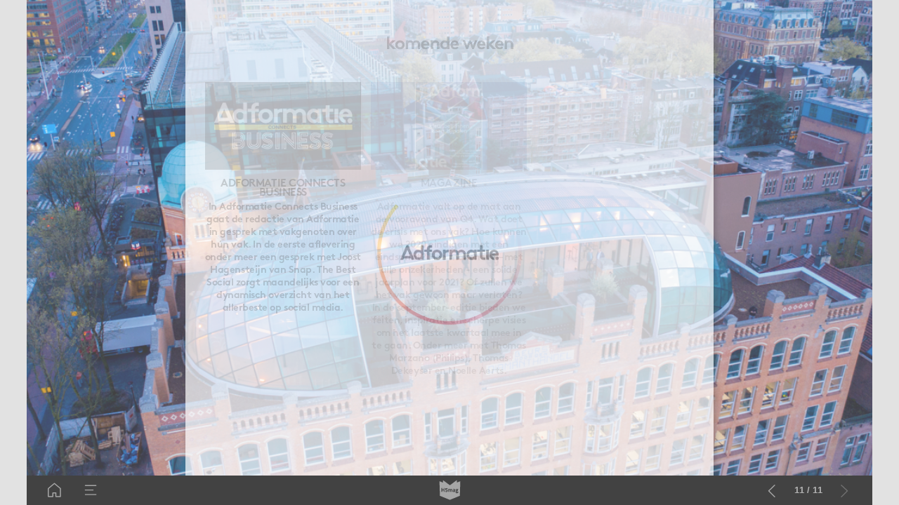

--- FILE ---
content_type: text/html; charset=UTF-8
request_url: https://ezine.adformatie.nl/tv-drama/komende_weken
body_size: 27879
content:
<!DOCTYPE html><html lang="nl"><!--

powered by
         _    _ _____
        | |  | | ____|
        | |__| | |__  _ __ ___   __ _  __ _
        |  __  |___ \| '_ ` _ \ / _` |/ _` |
        | |  | |___) | | | | | | (_| | (_| |
        |_|  |_|____/|_| |_| |_|\__,_|\__, |
                                       __/ |
                       www.h5mag.com  |___/

--><head><script type="text/javascript" src="/system/js/2.14.14E_rgwog/ui.js"></script><script type="text/javascript" src="/system/js/2.14.14E_rgwog/libs.js" charset="utf-8"></script><script>
		function waitForVariable(variableName) {
			return new Promise(function(resolve, reject) {
				let interval = setInterval(function() {
					let str = variableName.split(".");
					let obj = window;
					for (let i = 0; i < str.length; i++) {
						if (!obj) return null;
						obj = obj[str[i]];
					}

					if (obj) {
						clearInterval(interval);
						resolve();
					}
				}, 30);
			});
		}
	</script><meta charset="utf-8" /><meta name="generator" content="H5mag Version 2.14.14E_rgwog" /><script type="text/javascript" class="ie-viewport-fix">(function() {
 if ("-ms-user-select" in document.documentElement.style && navigator.userAgent.match(/IEMobile/)) {
 var msViewportStyle = document.createElement("style");
 msViewportStyle.appendChild(document.createTextNode("@-ms-viewport{width:480px!important}"));
 document.getElementsByTagName("head")[0].appendChild(msViewportStyle);
 }
	})();</script><meta name="viewport" content="width=device-width,initial-scale=1" /><meta name="description" content="Volg al het laatste impactnieuws op Adformatie.nl ADFORMATIE CONNECTS BUSINESS In Adformatie Connects Business gaat de redactie van Adformatie in gesprek met vakgenoten over hún vak. In de eerste aflevering onder meer een gesprek met Joost Hagensteijn van Snap. The Best Social zorgt maandelijks voor een dynamisch overzicht van het allerbeste op social media. MAGAZINE Adformatie valt op de mat aan de vooravond van Q4. Wat doet de crisis met ons vak? Hoe kunnen we 2020 eindigen met een eindsprint? Hoe maken w" /><meta property="og:image" content="https://adformatie-connects.h5mag.com/adformatie-connects/tv-drama/komende_weken/22179/__screenshot.2048_0_1.jpg" /><meta property="og:image:width" content="1080" /><meta property="og:image:height" content="720" /><meta property="og:image:type" content="image/jpeg" /><meta property="og:title" content="Komende weken - TV-drama?" /><meta property="og:url" content="https://adformatie-connects.h5mag.com/tv-drama/komende_weken" /><meta property="og:description" content="Volg al het laatste impactnieuws op Adformatie.nl ADFORMATIE CONNECTS BUSINESS In Adformatie Connects Business gaat de redactie van Adformatie in gesprek met vakgenoten over hún vak. In de eerste aflevering onder meer een gesprek met Joost Hagensteijn van Snap. The Best Social zorgt maandelijks voor een dynamisch overzicht van het allerbeste op social media. MAGAZINE Adformatie valt op de mat aan de vooravond van Q4. Wat doet de crisis met ons vak? Hoe kunnen we 2020 eindigen met een eindsprint? Hoe maken w" /><meta name="twitter:card" content="summary_large_image" /><meta name="twitter:url" content="https://adformatie-connects.h5mag.com/tv-drama/komende_weken" /><meta name="twitter:title" content="Komende weken - TV-drama?" /><meta name="twitter:image" content="https://adformatie-connects.h5mag.com/adformatie-connects/tv-drama/komende_weken/22179/__screenshot.2048_0_1.jpg" /><meta name="twitter:description" content="Volg al het laatste impactnieuws op Adformatie.nl ADFORMATIE CONNECTS BUSINESS In Adformatie Connects Business gaat de redactie van Adformatie in gesprek met vakgenoten over hún vak. In de eerste aflevering onder meer een gesprek met Joost Hagensteijn van Snap. The Best Social zorgt maandelijks voor een dynamisch overzicht van het allerbeste op social media. MAGAZINE Adformatie valt op de mat aan de vooravond van Q4. Wat doet de crisis met ons vak? Hoe kunnen we 2020 eindigen met een eindsprint? Hoe maken w" /><link rel="stylesheet" type="text/css" href="/system/css/2.14.14E_rgwog/06b1d72069dd/project-print.css" media="print"/><link rel="stylesheet" type="text/css" href="/system/css/2.14.14E_rgwog/print.css" media="print"/><link rel="stylesheet" type="text/css" href="/system/css/2.14.14E_rgwog/core.css" media="screen"/><style type="text/css" class="inlinecss">*,*:before,*:after{-moz-box-sizing:border-box;-webkit-box-sizing:border-box;box-sizing:border-box;margin:0;padding:0}html{font-size:16px;height:100vh;line-height:1.5em}iframe{border:none;display:block}html,button,input,select,textarea{color:#333;font-family:Helvetica,Arial,sans-serif}a,a:visited,body:not(.nohover,.edit) a:hover{color:#000}body #container #articleBrowser .area-section > a,body #container #articleBrowser .area-section > .h5scroll-wrap > a,body #container #articleBrowser .area-section > .editable > a,a.protolink,.article-mobile-title .title{text-decoration:none}body > .passepartout,html.mobile{bottom:0;left:0;overflow:hidden;position:absolute;right:0;top:0}body.ipad > .passepartout{position:fixed}body:not(.edit).no-zoom .passepartout,body:not(.edit).no-zoom #container,body:not(.edit).no-zoom #container article,figure iframe,.mobile #container{max-height:100%}body.small-portrait.no-zoom #navArticles{max-width:480px}body.small-portrait{bottom:env(safe-area-inset-bottom)}ul,ol{padding-left:1em}.example-for-stylist ul,.example-for-stylist ol{padding-left:0}h1,h2,h3,h4,h5,h6{font-weight:normal}h1{font-size:2rem;line-height:1.1em}h2{font-size:1.6rem;line-height:1.2em} h3{font-size:1.4rem;line-height:1.2em}h4,h5,h6{font-size:1rem;font-weight:bold;line-height:1.3846em}dt{font-weight:bold}dd{margin-bottom:10px}.fullwidthheight{height:100%;width:100%}.clear{clear:both} .hidden,.meta,.nestedtocitem,.nestedtocitem.active,.pageDetails,time.latest-update,time.published,.honp,body.edit #container > .cssNavigator,body.hidden-navigation #container > .cssNavigator,.area.aftereffect > img, .chapter,.article-mobile-title,body.print article .area.instagram,body.print article .area.iframe,body.print article .area.facebook,body.print article .area.soundcloudwidget,body.print article .area.twitterwidget,.articleIndex,.articleSearchIndex,.videoEmbed iframe,.videoFrame .outer,.videoFrame > video,.stretchPosterframe .posterframe.disabled .buttonContainer,.h5-plays-in-view.no-spinner .spinner-node.overlay{display:none}.active,.visible{display:block}figure{display:inline-block;overflow:hidden;vertical-align:top}figure.vrimage{height:300px}.IE8 figure a,.IE9 figure a{display:inline-block}figure.image img,figure.image svg{height:auto;max-width:100%;width:100%}figure.image svg{display:inline-block;vertical-align:middle}body.print article section figure{font-size:0}body.print article section,body.print article img{border-width:0}.feedbackForm .field{color:#3c4257;font-size:10pt;margin-bottom:15px;word-wrap:break-word}.feedbackForm h2{margin-bottom:20px}.feedbackForm .field label{display:inline-block;line-height:20px;margin-bottom:5px;width:100%;word-wrap:break-word}.feedbackForm .field .text-input input{-webkit-appearance:none;border:1px;border-radius:4px;box-shadow:RGBA(60,66,87,0.17) 0px 0px 0px 1px;line-height:15px;padding:8px 12px;width:100%}.feedbackForm .field select{-moz-appearance:none;-webkit-appearance:none;appearance:none;background-color:#FFF;border:1px;border-radius:4px;box-shadow:RGBA(60,66,87,0.17) 0px 0px 0px 1px;cursor:pointer;padding:8px 9px;width:100%}.feedbackForm .field .feedback-select-input::after{background-image:url(/static/img/shared/studio/dropdown-outline-grey.svg);background-position:center center;background-repeat:no-repeat;content:"";display:inline-block;height:25px;margin-left:-30px;margin-top:3px;pointer-events:none;position:absolute;width:30px}.feedbackForm .field textarea{border:1px;border-radius:4px;box-shadow:RGBA(60,66,87,0.17) 0px 0px 0px 1px;padding:8px 9px}.required-info-feedback{font-size:8pt}.feedback-drag-question,.rating-stars ul > li.star,.has-href,.link{cursor:pointer}.feedbackForm .button{border:1px;border-radius:4px;min-height:35px;text-align:center;width:220px}.feedbackForm .green{background:#2ECC71;color:#FFF;font-family:Helvetica,Arial,sans-serif;font-size:16px;height:auto;line-height:normal;margin-bottom:10px;margin-top:10px;min-height:35px;padding-bottom:10px;padding-top:10px;transition:background-color 0.5s,box-shadow 0.5s;width:100%}.feedbackForm .green:hover{background:#2AB764}.stars{margin-top:3px}.rating-list ul{-webkit-user-select:none;list-style-type:none;padding:0;user-select:none}.rating-list ul > li{display:inline-block;font-size:22pt;margin-right:5px}.rating-stars ul > li.star > i.fa{color:#ccc}.star-hover,.rating-like-dislike li:hover{color:#FFCC36}.rating-stars ul > li.star.selected > i.icon-star{color:#FF912C !important}.rating-like-dislike li.selected .like-dislike{background-color:#FF912C}.feedbackForm .highlight-error{box-shadow:RGBA(255,0,0,0.17) 0px 0px 2px 3px !important}.feedbackForm .error{color:red}.checkbox input{box-shadow:none !important}#feedback-form-thank-you{text-align:center;width:100%}.empty-data-element-bg{background-color:#FFF;font-family:'Source Sans Pro','Helvetica','Arial',sans-serif;height:100%;padding:16px;width:100%}.empty-data-information{background-color:#F7F9FC;border:1px dashed #DDE5EE;height:100%;padding:16px}.empty-data-information .placeholder-img{display:block !important;margin-left:auto;margin-right:auto;margin-top:20px}.empty-data-information h4{color:#333333;font-weight:normal;margin-bottom:10px;text-align:center}.empty-data-information select{display:block;font-size:10pt;margin-bottom:10px;margin-left:auto;margin-right:auto;max-width:170px;width:100%}.empty-data-information p{color:#8E8E8E;font-size:9pt;margin-bottom:15px;padding-left:20px;padding-right:20px;text-align:center}.empty-data-information a{color:#41ABD6FF}.empty-data-information a:hover{color:#348aad !important}.like-dislike{background-color:#3c4257;background-repeat:no-repeat;background-size:contain;cursor:pointer;display:block;height:25px;margin-right:10px;width:25px}.custom-icon-like{-webkit-mask:url(/static/img/shared/like.svg) no-repeat center center;-webkit-mask-size:contain;mask:url(/static/img/shared/like.svg) no-repeat center center;mask-size:contain}.custom-icon-dislike{-webkit-mask:url(/static/img/shared/dislike.svg) no-repeat center center;-webkit-mask-size:contain;mask:url(/static/img/shared/dislike.svg) no-repeat center center;mask-size:contain}.custom-checkbox label{-moz-user-select:none;-webkit-box-orient:vertical;-webkit-user-select:none;color:var(--deep-blue);cursor:pointer;height:20px;line-height:1em;overflow:hidden;text-overflow:ellipsis;white-space:nowrap}.custom-checkbox input[type='checkbox']{-moz-appearance:none;-o-appearance:none;-webkit-appearance:none;appearance:none;background-color:#d4d7db;bottom:1px;cursor:pointer;height:20px;margin-right:11px;margin-top:1px;position:relative;vertical-align:middle;width:20px}.custom-checkbox input[type='checkbox']:checked{background-color:#429BC8}.custom-checkbox input[type='checkbox']:checked:before{color:#FFF !important;content:'\2713';display:block;font-family:'system-ui',EmptyFont2;font-size:14px;font-weight:bold;line-height:18px;text-align:center;width:100%}.multiple-choice-answer{align-items:center;display:flex;margin-top:10px}.multiple-choice-answer label{border:#3c4257 1.5pt solid;border-radius:50px;cursor:pointer;display:inline-block;height:23px;width:23px}.multiple-choice-answer input[type="radio"]{-moz-appearance:none;-webkit-appearance:none;appearance:none;background-clip:content-box;border:#274779FF 1.2pt solid;border-radius:50px;cursor:pointer;display:inline-block;flex:none;height:20px;padding:2px;width:20px}.multiple-choice-answer input[type="radio"]:checked{background-color:#274779FF}.multiple-choice-answer p{display:inline-block;margin-left:20px}@keyframes h5-rotate-fully{0%}25%{opacity:0.7}100%{transform:rotate(360deg)}#container > .cssNavigator{background-color:black;bottom:0;height:45px;position:absolute;width:100%}#container > .cssNavigator .home{background:url(/static/img/theme/dark/navigation-bar.svg) 0 -45px no-repeat;display:inline-block;height:45px;margin-left:20px;width:45px}#container > .cssNavigator .prev{background:url(/static/img/theme/dark/navigation-bar.svg) -180px -45px no-repeat;display:block;height:45px;position:absolute;right:75px;top:0;width:45px}#container > .cssNavigator .next{background:url(/static/img/theme/dark/navigation-bar.svg) -225px -45px no-repeat;height:45px;position:absolute;right:20px;top:0;width:45px}#container > .cssNavigator .logo{background:url(/static/img/theme/dark/navigation-bar.svg) -270px -45px no-repeat;height:45px;left:50%;margin-left:-23px;position:absolute;top:0;width:45px}body.top-navigation #container > .cssNavigator{bottom:auto;top:0px}body.theme-light #container > .cssNavigator{background-color:#FFF;color:#979797}body.theme-light #container > .cssNavigator .home,body.theme-light #container > .cssNavigator .logo,body.theme-light #container > .cssNavigator .next,body.theme-light #container > .cssNavigator .prev{background-image:url(/static/img/theme/light/navigation-bar.svg)}body.theme-medium #container > .cssNavigator{background-color:#eee;color:#505050}body.theme-medium #container > .cssNavigator .home,body.theme-medium #container > .cssNavigator .logo,body.theme-medium #container > .cssNavigator .next,body.theme-medium #container > .cssNavigator .prev{background-image:url(/static/img/theme/medium/navigation-bar.svg)}:root{--min-popup-border-offset:20px;--studio-sprite:url(/static/img/shared/studio/studio-sprite24.svg)}.theme-light{--navigation-background-color:#FFF;--navigation-background-image:url('/static/img/theme/light/navigation-bar.svg');--navigation-icon-color:#545454;--navigation-icon-color-active:#272727;--navigation-icon-color-disabled:#ACACAC}.overlay-navigation.theme-light{--navigation-background-color:rgba(255,255,255,0.5)}.IE8.theme-light{--navigation-background-image:url('/static/img/theme/light/navigation-bar.png')}.theme-medium{--navigation-background-color:#EEE;--navigation-background-image:url('/static/img/theme/medium/navigation-bar.svg');--navigation-icon-color:#545454;--navigation-icon-color-active:#272727;--navigation-icon-color-disabled:#ACACAC}.overlay-navigation.theme-medium{--navigation-background-color:rgba(238,238,238,0.5)}.IE8.theme-medium{--navigation-background-image:url('/static/img/theme/medium/navigation-bar.png')}.theme-dark{--navigation-background-color:#000;--navigation-background-image:url('/static/img/theme/dark/navigation-bar.svg');--navigation-icon-color:#979797;--navigation-icon-color-active:#FFFFFF;--navigation-icon-color-disabled:#3E3E3E}.overlay-navigation.theme-dark{--navigation-background-color:rgba(0,0,0,0.5)}.IE8.theme-dark{--navigation-background-image:url('/static/img/theme/dark/navigation-bar.png')}html{--navigation-height:45px}@viewport{height:extend-to-zoom 600px;width:extend-to-zoom 500px}html{background-color:rgb(216,216,216);min-height:100%;touch-action:pan-y pinch-zoom double-tap-zoom}html *{touch-action:pan-y pinch-zoom double-tap-zoom}.area-section,#articleIndex,#articleSearchIndex{-webkit-overflow-scrolling:touch}body.iphone .area-root > *,body.iphone #articleIndex > *,body.iphone #articleSearchIndex > *{-webkit-transform:translate3d(0,0,0)}body{-moz-osx-font-smoothing:grayscale;-webkit-font-smoothing:antialiased;background-color:rgb(216,216,216)}body{overflow-x:hidden;overflow-y:hidden}iframe{max-width:100%;width:100%}.navArticles *:focus{outline:none}body.active-keyboard-navigation *:focus,body.active-keyboard-navigation figure:focus-within{outline:Highlight auto 1px;outline:-webkit-focus-ring-color auto 1px}body:not(.active-keyboard-navigation) .h5scroll-wrap:focus,body:not(.active-keyboard-navigation) .area-root:focus,body:not(.active-keyboard-navigation) article:focus,[tabindex="-1"]:focus{outline:0 !important}#container{-moz-transform-origin:0 0;-ms-transform-origin:0 0;-webkit-transform-origin:0 0;overflow:hidden;position:absolute;transform-origin:0 0;z-index:0}body.hide_scrollbars_while_loading #container,body>#loader.removed,body>#editLoader.removed{opacity:0}#container.bigzoom{-moz-font-smoothing:antialiased;-ms-font-smoothing:antialiased;-webkit-font-smoothing:antialiased;font-smoothing:antialiased}#articleBrowser{bottom:var(--navigation-height);overflow:hidden;position:absolute;top:0;width:100%}body.no-zoom #articleBrowser{max-height:calc(100% - var(--navigation-height))}.top-navigation #articleBrowser{bottom:0;top:var(--navigation-height)}#articles{-webkit-transform:translate3d('1px',0,0);-webkit-transition-duration:0.5s;-webkit-transition-property:-webkit-transform;-webkit-transition-timing-function:ease-out;bottom:0;overflow:clip;position:absolute;top:0;width:100%}article{-moz-transform-style:preserve-3d;-ms-transform-style:preserve-3d;-webkit-transform:translate3d('1px',0,0);-webkit-transform-style:preserve-3d;background:#fff;height:100%;overflow:hidden;position:absolute;transform-style:preserve-3d}article > .wrapper,.stretchPosterframe .buttonPlay,.videoEmbedPosterframe .posterframe img{width:100%}article .area{background-position:center center;background-repeat:no-repeat;background-size:cover}body.mobile.iphone .append-here,body.small-portrait div#container,.h5-vertical-video .scaler{height:100%}article .area > section:has(ul,ol),article .area > .append-here,article .area > .protolink,article .area > .protolink > .append-here,article .area > .h5scroll-wrap > .append-here,article .area > .h5scroll-wrap > .protolink,article .area > .h5scroll-wrap > .protolink > .append-here{display:flow-root;height:100%}body.no-flow-root article .area > .append-here,body.no-flow-root article .area > .protolink,body.no-flow-root article .area > .protolink > .append-here,body.no-flow-root article .area > .h5scroll-wrap > .append-here,body.no-flow-root article .area > .h5scroll-wrap > .protolink,body.no-flow-root article .area > .h5scroll-wrap > .protolink > .append-here{; padding-top:1px;display:block;height:100%;margin-top:-1px} body.IE .area > .protolink,body.IE .area > .protolink > .append-here{margin-top:0;padding-top:0}.area-root img{display:inline-block;height:auto;max-width:100%;width:auto}.area.aftereffect img,article .area.instagram iframe{height:100%;width:100%}.area.aftereffect .append-here,.area.aftereffect .append-here .h5-ae-animation-container{height:100%;position:relative;width:100%}.inset,.textbox.inset{background-color:#ddd;padding:15px;width:240px}.inset h2,.inset h3,.inset h4,.inset h5,.inset h6{margin:0 0 10px 0}.topleft{left:0;top:0}.topcenter{top:0}.topright{right:0;top:0}.middleleft{left:0}.middleright{right:0}.bottomleft{bottom:0;left:0}.bottomcenter{bottom:0}.bottomright{bottom:0;right:0}.area-root{height:100%;overflow-x:hidden;overflow-y:auto;position:relative}.floatLeft{float:left;margin:0 20px 20px 0}.floatRight{float:right;margin:0 0 20px 20px}.clear{clear:both}.clearLeft{clear:left}.clearRight{clear:right}body{background-color:rgb(216,216,216)}#galleryContainer{height:85%;max-height:744px;max-width:1152px;opacity:0;overflow:hidden;position:absolute;top:0;width:85%;z-index:100}#articles{overflow:clip}article{display:block;position:relative}.body{overflow:auto}.cover .body{position:absolute}.cover .body.top{height:100%;left:0px;top:0px;width:100%}body.small-landscape-pseudo div#container{width:100%}body.small-portrait{-moz-text-size-adjust:none;-ms-text-size-adjust:100%;-webkit-text-size-adjust:none;background:#fff;bottom:0;display:block;font-size:1em;left:0;position:fixed;right:0;text-align:left;text-size-adjust:none;top:0}.article-mobile-title{background-color:#fff;border-bottom:1px solid #ddd;min-height:40px;overflow:hidden;padding:4px 4%}.article-mobile-title .toc{-webkit-mask-box-image:url(/static/img/mobile/icon-toc.png);background-color:rgba(0,0,0,0.6);background-size:100%;display:block;float:right;height:21px;margin-left:10px;margin-top:4px;mask-box-image:url(/static/img/mobile/icon-toc.png);text-indent:-9999em;width:21px}.article-mobile-title .toc.disabled{background-color:#e5e3e1}.article-mobile-title .title .editionTitle{display:inline-block;line-height:32px}.article-mobile-title .icon{height:32px;margin:4px 10px 4px 0;vertical-align:top;width:auto}.ie_basic_image_width_test{width:6px}.block_scroll{overflow:hidden !important;overflow-x:hidden !important;overflow-y:hidden !important}body #container #articleBrowser .area.textbox > section > p:last-child,body #container #articleBrowser .area.textbox > a > section > p:last-child{margin-bottom:0}.spinner-node.overlay{background:black;background-color:rgba(0,0,0,0.3);left:0;position:absolute;top:0;z-index:1}article .area.iframe{height:300px;height:300px}article .area.iframe .blockwrapper > a{background-color:white;display:flex;flex-direction:column;height:100%;justify-content:center;outline:3px #c9c9c9 dashed;outline-offset:-15px;padding:30px;text-align:center;text-decoration:none;width:100%}article .area.iframe .blockwrapper > a p.link{margin:0;text-decoration:underline}article .area.iframe .blockwrapper > a span.warning{background-color:white;color:#c9c9c9;display:inline-block;font-size:12px;margin-top:10px;text-decoration:none !important}html{--toc-active-background-color:#333;--toc-active-font-color:#fff;--toc-background-color:#eee;--toc-font:"Helvetica","Arial",sans-serif;--toc-font-color:#000;--toc-font-size:16px;--toc-font-weight:normal;--toc-hover-background-color:#ccc;--toc-hover-font-color:#000;--toc-line-color:#ccc}.articleListing{display:block;max-height:800px;overflow:scroll;position:absolute;top:-1000px}#articleIndex,#articleSearchIndex{background-color:var(--toc-background-color);display:none;left:0;overflow-x:hidden;overflow-y:auto;position:absolute;top:0;width:300px;z-index:20}#articleSearchIndex{z-index:25}#articleIndex li:not(.hidden),#articleSearchIndex li:not(.hidden){display:block;font-size:var(--toc-font-size);font-weight:var(--toc-font-weight);height:70px;list-style-type:none}#container #articleIndex ul li,#container #articleSearchIndex ul li{font-family:var(--toc-font)}#articleIndex li.nesting-level-2,#articleSearchIndex li.nesting-level-2{display:none}#articleIndex li a,#articleSearchIndex li a{border-bottom:solid 1px var(--toc-line-color);color:var(--toc-font-color);display:block;height:100%}body:not(.nohover) #articleIndex li:not(.active) a:hover,body:not(.nohover) #articleSearchIndex li:not(.active) a:hover{background-color:var(--toc-hover-background-color);color:var(--toc-hover-font-color)}#articleIndex li.active a,#articleSearchIndex li.active a{background-color:var(--toc-active-background-color);color:var(--toc-active-font-color);cursor:default}#articleIndex li a .imagecontainer,#articleSearchIndex li a .imagecontainer{background-position:center center;background-repeat:no-repeat;background-size:cover;display:inline-block;height:100%;overflow:hidden;vertical-align:middle;width:30%}#articleIndex li a .text,#articleSearchIndex li a .text{display:inline-block;max-height:100%;overflow:hidden;padding:0 15px;text-overflow:ellipsis;vertical-align:middle;width:70%}#articleOverlay{background-color:#000;bottom:45px;display:none;left:0;opacity:0;position:absolute;right:0;top:0;z-index:5}.top-navigation #articleOverlay{bottom:0;top:45px}.overlay-navigation #articleOverlay,.hidden-navigation #articleOverlay{bottom:0;top:0}body:not(.edge) video[controls]{transform:translateZ(0)}.videoEmbed{display:none;margin-left:50%;position:absolute;top:20%;width:70%;z-index:100}.videoEmbedPosterframe{background:#f5f5f5;cursor:pointer;height:auto;margin-bottom:0;padding:20px}.videoEmbedPosterframe.uploaded{cursor:default;z-index:0}.videoEmbedPosterframe img{display:block;margin:0}.videoEmbedPosterframe .posterframe{display:grid;float:left;grid-template-areas:"video";height:auto;margin-right:10px;overflow:hidden;position:relative;text-align:center;width:110px}.videoEmbedPosterframe .posterframe > *{grid-area:video}.videoEmbedPosterframe .buttonPlay{left:0;position:absolute;top:35%}.videoEmbedPosterFrame .buttonContainer,.stretchPosterframe .buttonContainer{height:30%;position:absolute;text-align:center;top:35%;width:100%}.videoEmbedPosterFrame .buttonContainer button{background:none;border:none;height:100%}.videoEmbedPosterFrame .buttonContainer img.buttonPlay{display:inline;height:100%;max-height:100%;position:static;width:auto}.videoEmbedPosterframe .posterframe > .video-js{padding-top:initial;position:absolute}.videoEmbedPosterframe .mp4video{display:none;height:auto;width:100%}.stretchPosterframe{background:transparent;padding:0}.stretchPosterframe .posterframe{float:none;height:100%;margin-right:0;width:100%}.stretchPosterframe .posterframe.disabled::after{background-color:rgba(212,212,212,0.7);bottom:0;content:'';cursor:default;left:0;position:absolute;right:0;top:0}.stretchPosterframe .buttonContainer button{aspect-ratio:1/1;background:none;border:none;height:100%}.stretchPosterframe .buttonContainer img.buttonPlay{background-image:url('/static/img/shared/video-playbutton.svg');background-position:center;background-repeat:no-repeat;background-size:contain;display:inline;height:100%;max-height:100%;position:static;width:100%}.stretchPosterframe .posterFrame{height:auto;width:100%}.h5-vertical-video .scaler .posterFrame{height:100%;object-fit:cover}body.medium-landscape .videoEmbedPosterframe.uploaded.autoplay .posterframe img,body.medium-portrait .videoEmbedPosterframe.uploaded.mp-autoplay .posterframe img,body.small-portrait .videoEmbedPosterframe.uploaded.sp-autoplay .posterframe img{left:0;position:absolute;top:0;z-index:1}body.medium-landscape.take-screenshot .videoEmbedPosterframe.uploaded.autoplay .posterframe img,body.medium-portrait.take-screenshot .videoEmbedPosterframe.uploaded.mp-autoplay .posterframe img,body.small-portrait.take-screenshot .videoEmbedPosterframe.uploaded.sp-autoplay .posterframe img{z-index:0}.videoEmbedPosterframe .posterframe table td img{width:auto}body.hide_scrollbars_while_loading{height:100%;overflow:hidden;width:100%}body>#loader,body>#editLoader{background:#d8d8d8;height:100%;left:0;opacity:1;position:fixed;top:0;transition:opacity 0.3s ease-in;width:100%;z-index:10000}body>#loader{background:rgb(255,255,255)}body>#editLoader{background:#d8d8d8}body>#loader .spinner,body>#editLoader .spinner{border-radius:100%;display:block;height:220px;left:50%;margin:-110px 0 0 -110px;overflow:hidden;position:absolute;top:50%;width:220px}body>#loader .spinner,body>#editLoader .spinner,body>#loader .logo,body>#editLoader .logo{background-color:white}body>#loader .spinner > div,body>#editLoader .spinner > div{-webkit-animation:h5-rotate-fully 1.0s infinite linear;animation:h5-rotate-fully 1.0s infinite linear;background-clip:padding-box;background-size:100% 100%;border:1px rgba(255,255,255,0) solid;border-radius:100%;height:208px;left:50%;margin:-104px 0 0 -104px;overflow:hidden;position:absolute;top:50%;width:208px}img.spinner{-webkit-animation:h5-rotate-fully 1.0s infinite linear;animation:h5-rotate-fully 1.0s infinite linear}body>#loader .logo,body>#editLoader .logo{border-radius:50%;height:196px;left:50%;line-height:180px;margin:-98px 0 0 -98px;position:absolute;text-align:center;top:50%;width:196px;z-index:1}body.IE8>#loader .circle,body.IE9>#loader .circle{background-color:transparent;background-image:url(/static/img/desktop/ie_spinner_background.png);display:block;height:220px;left:50%;margin:-110px 0 0 -110px;overflow:hidden;position:absolute;top:50%;width:220px}body.IE8>#loader .circle .logo,body.IE9>#loader .circle .logo{background-color:transparent;border-radius:0}body.IE8>#loader .circle .spinnerImage,body.IE9>#loader .circle .spinnerImage{bottom:18px;left:50%;margin-left:-12px;position:absolute}body>#loader .logo img,body>#editLoader .logo img{-ms-transform:translate(-50%,-50%);-webkit-transform:translate(-50%,-50%);border:0;height:auto;left:50%;max-height:100px;max-width:140px;position:absolute;top:50%;transform:translate(-50%,-50%);width:auto}  body.edit.medium-landscape{--visible-artboard-width:1280px;--visible-artboard-height:720px;--bleed-offset-left:0px;--bleed-offset-right:0px;--bleed-offset-top:0px}body.edit.medium-landscape .container{min-width:1280px;min-height:720px}body.edit.medium-landscape #container{width:1280px;height:720px}body.edit.hidebleed.medium-landscape{--visible-artboard-width:1080px;--visible-artboard-height:720px;--bleed-offset-left:100px;--bleed-offset-right:100px;--bleed-offset-top:0px}body.edit.hidebleed.medium-landscape #container{width:1080px;height:720px}body.edit.hidebleed.medium-landscape #articleBrowser{width:1280px;height:720px;top:-0px;left:-100px} @media screen and (min-width:481px) and (min-height:400px) and (orientation:landscape){:root{--visible-artboard-width:1280px;--visible-artboard-height:720px;--bleed-offset-left:100px;--bleed-offset-right:100px}#container{width:1280px;height:765px;margin:0}body.edit #container{height:720px}body.noscript #container{top:50%;left:50%;margin-top:-360px;margin-left:-640px}body #articleBrowser{height:720px}body.edit #articleBrowser{height:auto}body.mobile #articleBrowser,body.ipad #articleBrowser{max-height:calc(100% - 45px)}#container > .cssNavigator .home{margin-left:148px}#container > .cssNavigator .prev{right:203px}#container > .cssNavigator .next{right:148px}} body.edit.medium-portrait{--visible-artboard-width:768px;--visible-artboard-height:1024px;--bleed-offset-left:0px;--bleed-offset-right:0px;--bleed-offset-top:0px}body.edit.medium-portrait .container{min-width:768px;min-height:1024px}body.edit.medium-portrait #container{width:768px;height:1024px}body.edit.hidebleed.medium-portrait{--visible-artboard-width:768px;--visible-artboard-height:820px;--bleed-offset-left:0px;--bleed-offset-right:0px;--bleed-offset-top:0px}body.edit.hidebleed.medium-portrait #container{width:768px;height:820px}body.edit.hidebleed.medium-portrait #articleBrowser{width:768px;height:1024px;top:-0px;left:-0px} @media screen and (min-width:481px) and (min-height:480px) and (orientation:portrait){:root{--visible-artboard-width:768px;--visible-artboard-height:1024px;--bleed-offset-left:0px;--bleed-offset-right:0px}#container{width:768px;height:1069px;margin:0}body.edit #container{height:1024px}body.noscript #container{top:50%;left:50%;margin-top:-512px;margin-left:-384px}} body.edit.small-portrait{--visible-artboard-width:480px;--visible-artboard-height:710px;--bleed-offset-left:0px;--bleed-offset-right:0px;--bleed-offset-top:0px}body.edit.small-portrait .container{min-width:480px;min-height:710px}body.edit.small-portrait #container{width:480px;height:710px} @media screen and (max-width:480px),(min-width:481px) and (max-height:399px) and (orientation:landscape){:root{--visible-artboard-width:480px;--visible-artboard-height:710px;--bleed-offset-left:0px;--bleed-offset-right:0px}#container{width:480px;height:755px;margin:0}body.edit #container{height:710px}body.noscript #container{top:50%;left:50%;margin-top:-355px;margin-left:-240px}} body.medium-landscape #container .area.headline.style_HEADER_BrownPro_86px_White H1,body.medium-portrait #container .area.headline.style_HEADER_BrownPro_86px_White H1,body.small-portrait #container .area.headline.style_HEADER_BrownPro_86px_White H1,body.print #container .area.headline.style_HEADER_BrownPro_86px_White H1{color:rgb(255,255,255);font-family:'BrownPro';font-size:86px;font-weight:bold;letter-spacing:-4px;line-height:0.825;text-align:center;text-shadow:1px 1px 10px rgba(0,0,0,0.75)}body.medium-landscape #container .area.textbox.style_TEXT_BrownPro_23px_White P,body.medium-landscape #container .area.textbox.style_TEXT_BrownPro_23px_White TABLE,body.medium-portrait #container .area.textbox.style_TEXT_BrownPro_23px_White P,body.medium-portrait #container .area.textbox.style_TEXT_BrownPro_23px_White TABLE,body.small-portrait #container .area.textbox.style_TEXT_BrownPro_23px_White P,body.small-portrait #container .area.textbox.style_TEXT_BrownPro_23px_White TABLE,body.print #container .area.textbox.style_TEXT_BrownPro_23px_White P,body.print #container .area.textbox.style_TEXT_BrownPro_23px_White TABLE{color:rgb(255,255,255);font-family:'BrownPro';font-size:23px;font-weight:bold}body.medium-landscape #container .area.textbox.style_TEXT_BrownPro_23px_White UL,body.medium-landscape #container .area.textbox.style_TEXT_BrownPro_23px_White OL,body.medium-portrait #container .area.textbox.style_TEXT_BrownPro_23px_White UL,body.medium-portrait #container .area.textbox.style_TEXT_BrownPro_23px_White OL,body.small-portrait #container .area.textbox.style_TEXT_BrownPro_23px_White UL,body.small-portrait #container .area.textbox.style_TEXT_BrownPro_23px_White OL,body.print #container .area.textbox.style_TEXT_BrownPro_23px_White UL,body.print #container .area.textbox.style_TEXT_BrownPro_23px_White OL{color:rgb(255,255,255);font-family:'BrownPro';font-size:23px;font-weight:bold;padding-left:calc(1em + -16px)}body.medium-landscape #container .area.headline.style_HEADER_BrownPro_33px_White H1,body.medium-portrait #container .area.headline.style_HEADER_BrownPro_33px_White H1,body.small-portrait #container .area.headline.style_HEADER_BrownPro_33px_White H1,body.print #container .area.headline.style_HEADER_BrownPro_33px_White H1{color:rgb(255,255,255);font-family:'BrownPro';font-size:33px;font-weight:bold;letter-spacing:-2px}body.small-portrait #container .area.headline.style_HEADER_ModernoFB_56px_Black H1{color:rgb(0,0,0);font-family:'moderno-fb';font-size:40px;font-weight:bold;line-height:0.85;text-align:center;text-transform:uppercase}body.medium-portrait #container .area.headline.style_HEADER_ModernoFB_56px_Black H1{color:rgb(0,0,0);font-family:'moderno-fb';font-size:47px;font-weight:bold;line-height:0.85;text-align:center;text-transform:uppercase}body.print #container .area.headline.style_HEADER_ModernoFB_56px_Black H1,body.medium-landscape #container .area.headline.style_HEADER_ModernoFB_56px_Black H1{color:rgb(0,0,0);font-family:'moderno-fb';font-size:56px;font-weight:bold;line-height:0.85;text-align:center;text-transform:uppercase}body.medium-landscape #container .area.textbox.style_TEXT_RobotoMono_10px_White P,body.medium-landscape #container .area.textbox.style_TEXT_RobotoMono_10px_White TABLE,body.medium-portrait #container .area.textbox.style_TEXT_RobotoMono_10px_White P,body.medium-portrait #container .area.textbox.style_TEXT_RobotoMono_10px_White TABLE,body.small-portrait #container .area.textbox.style_TEXT_RobotoMono_10px_White P,body.small-portrait #container .area.textbox.style_TEXT_RobotoMono_10px_White TABLE,body.print #container .area.textbox.style_TEXT_RobotoMono_10px_White P,body.print #container .area.textbox.style_TEXT_RobotoMono_10px_White TABLE{color:rgb(255,255,255);font-family:'RobotoMono';font-size:10px;font-weight:500;line-height:0.84;text-align:center;text-transform:uppercase}body.medium-landscape #container .area.textbox.style_TEXT_RobotoMono_10px_White UL,body.medium-landscape #container .area.textbox.style_TEXT_RobotoMono_10px_White OL,body.medium-portrait #container .area.textbox.style_TEXT_RobotoMono_10px_White UL,body.medium-portrait #container .area.textbox.style_TEXT_RobotoMono_10px_White OL,body.small-portrait #container .area.textbox.style_TEXT_RobotoMono_10px_White UL,body.small-portrait #container .area.textbox.style_TEXT_RobotoMono_10px_White OL,body.print #container .area.textbox.style_TEXT_RobotoMono_10px_White UL,body.print #container .area.textbox.style_TEXT_RobotoMono_10px_White OL{color:rgb(255,255,255);font-family:'RobotoMono';font-size:10px;font-weight:500;line-height:0.84;padding-left:calc(1em + -16px);text-align:center;text-transform:uppercase}body.medium-landscape #container .area.textbox.style_TEXT_RobotoMono_10px_White BLOCKQUOTE,body.medium-portrait #container .area.textbox.style_TEXT_RobotoMono_10px_White BLOCKQUOTE,body.small-portrait #container .area.textbox.style_TEXT_RobotoMono_10px_White BLOCKQUOTE,body.print #container .area.textbox.style_TEXT_RobotoMono_10px_White BLOCKQUOTE{text-align:center}body.medium-landscape #container .area.headline.style_HEADER_BrownPro_40px_Black H1,body.medium-portrait #container .area.headline.style_HEADER_BrownPro_40px_Black H1,body.small-portrait #container .area.headline.style_HEADER_BrownPro_40px_Black H1,body.print #container .area.headline.style_HEADER_BrownPro_40px_Black H1{color:rgb(0,0,0);font-family:'BrownPro';font-size:40px;font-weight:bold;letter-spacing:-2px;line-height:0.9}body.print #container .area.textbox.style_TEXT_Gotham_14px_Black,body.medium-landscape #container .area.textbox.style_TEXT_Gotham_14px_Black,body.medium-portrait #container .area.textbox.style_TEXT_Gotham_14px_Black,body.small-portrait #container .area.textbox.style_TEXT_Gotham_14px_Black{margin-bottom:20px}body.print #container .area.textbox.style_TEXT_Gotham_14px_Black P,body.print #container .area.textbox.style_TEXT_Gotham_14px_Black TABLE,body.medium-landscape #container .area.textbox.style_TEXT_Gotham_14px_Black P,body.medium-landscape #container .area.textbox.style_TEXT_Gotham_14px_Black TABLE{color:rgb(0,0,0);font-family:'Gotham';font-size:14px;font-weight:500;letter-spacing:-0.5px;line-height:1.285}body.print #container .area.textbox.style_TEXT_Gotham_14px_Black UL,body.print #container .area.textbox.style_TEXT_Gotham_14px_Black OL,body.medium-landscape #container .area.textbox.style_TEXT_Gotham_14px_Black UL,body.medium-landscape #container .area.textbox.style_TEXT_Gotham_14px_Black OL{color:rgb(0,0,0);font-family:'Gotham';font-size:14px;font-weight:500;letter-spacing:-0.5px;line-height:1.285;padding-left:calc(1em + -16px)}body.medium-portrait #container .area.textbox.style_TEXT_Gotham_14px_Black P,body.medium-portrait #container .area.textbox.style_TEXT_Gotham_14px_Black TABLE,body.small-portrait #container .area.textbox.style_TEXT_Gotham_14px_Black P,body.small-portrait #container .area.textbox.style_TEXT_Gotham_14px_Black TABLE{color:rgb(0,0,0);font-family:'Gotham';font-size:18px;font-weight:500;letter-spacing:-0.5px;line-height:24px}body.medium-portrait #container .area.textbox.style_TEXT_Gotham_14px_Black UL,body.medium-portrait #container .area.textbox.style_TEXT_Gotham_14px_Black OL,body.small-portrait #container .area.textbox.style_TEXT_Gotham_14px_Black UL,body.small-portrait #container .area.textbox.style_TEXT_Gotham_14px_Black OL{color:rgb(0,0,0);font-family:'Gotham';font-size:18px;font-weight:500;letter-spacing:-0.5px;line-height:24px;padding-left:calc(1em + -16px)}body.medium-landscape #container .area.headline.style_HEADER_Gotham_65px_White H1,body.medium-portrait #container .area.headline.style_HEADER_Gotham_65px_White H1,body.small-portrait #container .area.headline.style_HEADER_Gotham_65px_White H1,body.print #container .area.headline.style_HEADER_Gotham_65px_White H1{color:rgb(255,255,255);font-family:'Gotham';font-size:65px;font-weight:bold}body.medium-landscape #container .area.textbox.style_TEXT_BrownPro_18px_White P,body.medium-landscape #container .area.textbox.style_TEXT_BrownPro_18px_White TABLE,body.print #container .area.textbox.style_TEXT_BrownPro_18px_White P,body.print #container .area.textbox.style_TEXT_BrownPro_18px_White TABLE{color:rgb(255,255,255);font-family:'BrownPro';font-size:18px;font-weight:bold;letter-spacing:-0.5px;line-height:0.84;text-align:center}body.medium-landscape #container .area.textbox.style_TEXT_BrownPro_18px_White UL,body.medium-landscape #container .area.textbox.style_TEXT_BrownPro_18px_White OL,body.print #container .area.textbox.style_TEXT_BrownPro_18px_White UL,body.print #container .area.textbox.style_TEXT_BrownPro_18px_White OL{color:rgb(255,255,255);font-family:'BrownPro';font-size:18px;font-weight:bold;letter-spacing:-0.5px;line-height:0.84;padding-left:calc(1em + -16px);text-align:center}body.medium-landscape #container .area.textbox.style_TEXT_BrownPro_18px_White A,body.medium-landscape #container .area.textbox.style_TEXT_BrownPro_18px_White .protolink[data-href]:not([data-href=""]) P,body.medium-landscape #container .area.textbox.style_TEXT_BrownPro_18px_White .protolink[data-href]:not([data-href=""]) H1,body.medium-landscape #container .area.textbox.style_TEXT_BrownPro_18px_White .protolink[data-href]:not([data-href=""]) H2,body.medium-landscape #container .area.textbox.style_TEXT_BrownPro_18px_White .protolink[data-href]:not([data-href=""]) H3,body.medium-portrait #container .area.textbox.style_TEXT_BrownPro_18px_White A,body.medium-portrait #container .area.textbox.style_TEXT_BrownPro_18px_White .protolink[data-href]:not([data-href=""]) P,body.medium-portrait #container .area.textbox.style_TEXT_BrownPro_18px_White .protolink[data-href]:not([data-href=""]) H1,body.medium-portrait #container .area.textbox.style_TEXT_BrownPro_18px_White .protolink[data-href]:not([data-href=""]) H2,body.medium-portrait #container .area.textbox.style_TEXT_BrownPro_18px_White .protolink[data-href]:not([data-href=""]) H3,body.small-portrait #container .area.textbox.style_TEXT_BrownPro_18px_White A,body.small-portrait #container .area.textbox.style_TEXT_BrownPro_18px_White .protolink[data-href]:not([data-href=""]) P,body.small-portrait #container .area.textbox.style_TEXT_BrownPro_18px_White .protolink[data-href]:not([data-href=""]) H1,body.small-portrait #container .area.textbox.style_TEXT_BrownPro_18px_White .protolink[data-href]:not([data-href=""]) H2,body.small-portrait #container .area.textbox.style_TEXT_BrownPro_18px_White .protolink[data-href]:not([data-href=""]) H3,body.print #container .area.textbox.style_TEXT_BrownPro_18px_White A,body.print #container .area.textbox.style_TEXT_BrownPro_18px_White .protolink[data-href]:not([data-href=""]) P,body.print #container .area.textbox.style_TEXT_BrownPro_18px_White .protolink[data-href]:not([data-href=""]) H1,body.print #container .area.textbox.style_TEXT_BrownPro_18px_White .protolink[data-href]:not([data-href=""]) H2,body.print #container .area.textbox.style_TEXT_BrownPro_18px_White .protolink[data-href]:not([data-href=""]) H3{color:rgb(255,255,255)}body.medium-portrait #container .area.textbox.style_TEXT_BrownPro_18px_White P,body.medium-portrait #container .area.textbox.style_TEXT_BrownPro_18px_White TABLE{color:rgb(255,255,255);font-family:'BrownPro';font-size:15px;font-weight:bold;letter-spacing:-0.5px;line-height:0.84;text-align:center}body.medium-portrait #container .area.textbox.style_TEXT_BrownPro_18px_White UL,body.medium-portrait #container .area.textbox.style_TEXT_BrownPro_18px_White OL{color:rgb(255,255,255);font-family:'BrownPro';font-size:15px;font-weight:bold;letter-spacing:-0.5px;line-height:0.84;padding-left:calc(1em + -16px);text-align:center}body.small-portrait #container .area.textbox.style_TEXT_BrownPro_18px_White P,body.small-portrait #container .area.textbox.style_TEXT_BrownPro_18px_White TABLE{color:rgb(255,255,255);font-family:'BrownPro';font-size:18px;font-weight:bold;letter-spacing:-0.5px;line-height:1;text-align:center}body.small-portrait #container .area.textbox.style_TEXT_BrownPro_18px_White UL,body.small-portrait #container .area.textbox.style_TEXT_BrownPro_18px_White OL{color:rgb(255,255,255);font-family:'BrownPro';font-size:18px;font-weight:bold;letter-spacing:-0.5px;line-height:1;padding-left:calc(1em + -16px);text-align:center}body.medium-portrait #container .area.textbox.style_TEXT_GaramondBE_155px_black,body.small-portrait #container .area.textbox.style_TEXT_GaramondBE_155px_black{margin-bottom:54px}body.medium-portrait #container .area.textbox.style_TEXT_GaramondBE_155px_black P,body.medium-portrait #container .area.textbox.style_TEXT_GaramondBE_155px_black TABLE,body.small-portrait #container .area.textbox.style_TEXT_GaramondBE_155px_black P,body.small-portrait #container .area.textbox.style_TEXT_GaramondBE_155px_black TABLE{color:rgb(0,0,0);font-family:'GaramondBE';font-size:19px;font-weight:normal;letter-spacing:-0.5px;line-height:27px}body.medium-portrait #container .area.textbox.style_TEXT_GaramondBE_155px_black UL,body.medium-portrait #container .area.textbox.style_TEXT_GaramondBE_155px_black OL,body.small-portrait #container .area.textbox.style_TEXT_GaramondBE_155px_black UL,body.small-portrait #container .area.textbox.style_TEXT_GaramondBE_155px_black OL{color:rgb(0,0,0);font-family:'GaramondBE';font-size:19px;font-weight:normal;letter-spacing:-0.5px;line-height:27px;padding-left:calc(1em + -16px)}body.print #container .area.textbox.style_TEXT_GaramondBE_155px_black,body.medium-landscape #container .area.textbox.style_TEXT_GaramondBE_155px_black{margin-bottom:44px}body.print #container .area.textbox.style_TEXT_GaramondBE_155px_black P,body.print #container .area.textbox.style_TEXT_GaramondBE_155px_black TABLE,body.medium-landscape #container .area.textbox.style_TEXT_GaramondBE_155px_black P,body.medium-landscape #container .area.textbox.style_TEXT_GaramondBE_155px_black TABLE{color:rgb(0,0,0);font-family:'GaramondBE';font-size:16px;font-weight:normal;letter-spacing:-0.5px;line-height:22px}body.print #container .area.textbox.style_TEXT_GaramondBE_155px_black UL,body.print #container .area.textbox.style_TEXT_GaramondBE_155px_black OL,body.medium-landscape #container .area.textbox.style_TEXT_GaramondBE_155px_black UL,body.medium-landscape #container .area.textbox.style_TEXT_GaramondBE_155px_black OL{color:rgb(0,0,0);font-family:'GaramondBE';font-size:16px;font-weight:normal;letter-spacing:-0.5px;line-height:22px;padding-left:calc(1em + -16px)}body.small-portrait #container .area.headline.style_HEADER_GaramondBE_215px_Black{margin-bottom:30px;width:356px}body.small-portrait #container .area.headline.style_HEADER_GaramondBE_215px_Black H1,body.medium-portrait #container .area.headline.style_HEADER_GaramondBE_215px_Black H1{color:rgb(0,0,0);font-family:'GaramondBE';font-size:24px;font-weight:normal;line-height:1.04}body.print #container .area.headline.style_HEADER_GaramondBE_215px_Black,body.medium-landscape #container .area.headline.style_HEADER_GaramondBE_215px_Black,body.medium-portrait #container .area.headline.style_HEADER_GaramondBE_215px_Black{margin-bottom:30px}body.print #container .area.headline.style_HEADER_GaramondBE_215px_Black H1,body.medium-landscape #container .area.headline.style_HEADER_GaramondBE_215px_Black H1{color:rgb(0,0,0);font-family:'GaramondBE';font-size:21.5px;font-weight:normal;line-height:1.04}body.print #container .area.textbox.style_TEXT_Gotham_155px_Blue,body.medium-landscape #container .area.textbox.style_TEXT_Gotham_155px_Blue{margin-bottom:11px}body.print #container .area.textbox.style_TEXT_Gotham_155px_Blue P,body.print #container .area.textbox.style_TEXT_Gotham_155px_Blue TABLE,body.medium-landscape #container .area.textbox.style_TEXT_Gotham_155px_Blue P,body.medium-landscape #container .area.textbox.style_TEXT_Gotham_155px_Blue TABLE{color:rgb(177,70,164);font-family:'Gotham';font-size:16px;font-weight:bold;letter-spacing:-0.5px;line-height:22px}body.print #container .area.textbox.style_TEXT_Gotham_155px_Blue UL,body.print #container .area.textbox.style_TEXT_Gotham_155px_Blue OL,body.medium-landscape #container .area.textbox.style_TEXT_Gotham_155px_Blue UL,body.medium-landscape #container .area.textbox.style_TEXT_Gotham_155px_Blue OL{color:rgb(177,70,164);font-family:'Gotham';font-size:16px;font-weight:bold;letter-spacing:-0.5px;line-height:22px;padding-left:calc(1em + -18px)}body.medium-portrait #container .area.textbox.style_TEXT_Gotham_155px_Blue,body.small-portrait #container .area.textbox.style_TEXT_Gotham_155px_Blue{margin-bottom:14px}body.medium-portrait #container .area.textbox.style_TEXT_Gotham_155px_Blue P,body.medium-portrait #container .area.textbox.style_TEXT_Gotham_155px_Blue TABLE,body.small-portrait #container .area.textbox.style_TEXT_Gotham_155px_Blue P,body.small-portrait #container .area.textbox.style_TEXT_Gotham_155px_Blue TABLE{color:rgb(0,110,184);font-family:'Gotham';font-size:19px;font-weight:500;letter-spacing:-0.5px;line-height:27px}body.medium-portrait #container .area.textbox.style_TEXT_Gotham_155px_Blue UL,body.medium-portrait #container .area.textbox.style_TEXT_Gotham_155px_Blue OL,body.small-portrait #container .area.textbox.style_TEXT_Gotham_155px_Blue UL,body.small-portrait #container .area.textbox.style_TEXT_Gotham_155px_Blue OL{color:rgb(0,110,184);font-family:'Gotham';font-size:19px;font-weight:500;letter-spacing:-0.5px;line-height:27px;padding-left:calc(1em + -18px)}body.medium-portrait #container .area.headline.style_HEADER_ModernoFB_40px_Black H1,body.medium-landscape #container .area.headline.style_HEADER_ModernoFB_40px_Black H1,body.print #container .area.headline.style_HEADER_ModernoFB_40px_Black H1,body.small-portrait #container .area.headline.style_HEADER_ModernoFB_40px_Black H1{color:rgb(0,0,0);font-family:'moderno-fb';font-size:40px;font-weight:bold;line-height:0.85;text-align:center;text-transform:uppercase}body.medium-portrait #container .area.headline.style_HEADER_BrownPro_65px_Black,body.print #container .area.headline.style_HEADER_BrownPro_65px_Black,body.medium-landscape #container .area.headline.style_HEADER_BrownPro_65px_Black,body.small-portrait #container .area.headline.style_HEADER_BrownPro_65px_Black{margin-left:auto;margin-right:auto}body.medium-portrait #container .area.headline.style_HEADER_BrownPro_65px_Black H1{color:rgb(0,0,0);font-family:'BrownPro';font-size:55px;font-weight:bold;letter-spacing:-3px;line-height:0.85;text-align:center;text-transform:none}body.print #container .area.headline.style_HEADER_BrownPro_65px_Black H1,body.medium-landscape #container .area.headline.style_HEADER_BrownPro_65px_Black H1{color:rgb(0,0,0);font-family:'BrownPro';font-size:65px;font-weight:bold;letter-spacing:-3px;line-height:0.85;text-align:center;text-transform:none}body.small-portrait #container .area.headline.style_HEADER_BrownPro_65px_Black H1{color:rgb(0,0,0);font-family:'BrownPro';font-size:40px;font-weight:bold;letter-spacing:-3px;line-height:0.85;text-align:center;text-transform:none}body.print #container .area.textbox.style_TEXT_Gotham_155px_White,body.medium-landscape #container .area.textbox.style_TEXT_Gotham_155px_White,body.medium-portrait #container .area.textbox.style_TEXT_Gotham_155px_White,body.small-portrait #container .area.textbox.style_TEXT_Gotham_155px_White{margin-bottom:0}body.print #container .area.textbox.style_TEXT_Gotham_155px_White P,body.print #container .area.textbox.style_TEXT_Gotham_155px_White TABLE,body.medium-landscape #container .area.textbox.style_TEXT_Gotham_155px_White P,body.medium-landscape #container .area.textbox.style_TEXT_Gotham_155px_White TABLE{color:rgb(255,255,255);font-family:'Gotham';font-size:16px;font-weight:bold;letter-spacing:-0.5px;line-height:22px}body.print #container .area.textbox.style_TEXT_Gotham_155px_White UL,body.print #container .area.textbox.style_TEXT_Gotham_155px_White OL,body.medium-landscape #container .area.textbox.style_TEXT_Gotham_155px_White UL,body.medium-landscape #container .area.textbox.style_TEXT_Gotham_155px_White OL{color:rgb(255,255,255);font-family:'Gotham';font-size:16px;font-weight:bold;letter-spacing:-0.5px;line-height:22px;padding-left:calc(1em + -18px)}body.medium-portrait #container .area.textbox.style_TEXT_Gotham_155px_White P,body.medium-portrait #container .area.textbox.style_TEXT_Gotham_155px_White TABLE,body.small-portrait #container .area.textbox.style_TEXT_Gotham_155px_White P,body.small-portrait #container .area.textbox.style_TEXT_Gotham_155px_White TABLE{color:rgb(255,255,255);font-family:'Gotham';font-size:19px;font-weight:500;letter-spacing:-0.5px;line-height:27px}body.medium-portrait #container .area.textbox.style_TEXT_Gotham_155px_White UL,body.medium-portrait #container .area.textbox.style_TEXT_Gotham_155px_White OL,body.small-portrait #container .area.textbox.style_TEXT_Gotham_155px_White UL,body.small-portrait #container .area.textbox.style_TEXT_Gotham_155px_White OL{color:rgb(255,255,255);font-family:'Gotham';font-size:19px;font-weight:500;letter-spacing:-0.5px;line-height:27px;padding-left:calc(1em + -18px)}body.medium-landscape #container .area.headline.style_HEADER_ModernoFB_56px_White,body.medium-portrait #container .area.headline.style_HEADER_ModernoFB_56px_White,body.small-portrait #container .area.headline.style_HEADER_ModernoFB_56px_White,body.print #container .area.headline.style_HEADER_ModernoFB_56px_White{margin-left:auto;margin-right:auto}body.medium-landscape #container .area.headline.style_HEADER_ModernoFB_56px_White H1,body.print #container .area.headline.style_HEADER_ModernoFB_56px_White H1{color:rgb(255,255,255);font-family:'moderno-fb';font-size:56px;font-weight:bold;line-height:0.85;text-align:center;text-transform:uppercase}body.medium-portrait #container .area.headline.style_HEADER_ModernoFB_56px_White H1{color:rgb(255,255,255);font-family:'moderno-fb';font-size:47px;font-weight:bold;line-height:0.85;text-align:center;text-transform:uppercase}body.small-portrait #container .area.headline.style_HEADER_ModernoFB_56px_White H1{color:rgb(255,255,255);font-family:'moderno-fb';font-size:40px;font-weight:bold;line-height:0.85;text-align:center;text-transform:uppercase}body.small-portrait #container .area.textbox.style_TEXT_RobotoMono_14px_White,body.print #container .area.textbox.style_TEXT_RobotoMono_14px_White,body.medium-landscape #container .area.textbox.style_TEXT_RobotoMono_14px_White,body.medium-portrait #container .area.textbox.style_TEXT_RobotoMono_14px_White{margin-bottom:30px}body.small-portrait #container .area.textbox.style_TEXT_RobotoMono_14px_White P,body.small-portrait #container .area.textbox.style_TEXT_RobotoMono_14px_White TABLE{color:rgb(255,255,255);font-family:'RobotoMono';font-size:10px;font-weight:500;line-height:1.26;text-align:left}body.small-portrait #container .area.textbox.style_TEXT_RobotoMono_14px_White UL,body.small-portrait #container .area.textbox.style_TEXT_RobotoMono_14px_White OL{color:rgb(255,255,255);font-family:'RobotoMono';font-size:10px;font-weight:500;line-height:1.26;padding-left:calc(1em + -21.5px);text-align:left}body.print #container .area.textbox.style_TEXT_RobotoMono_14px_White P,body.print #container .area.textbox.style_TEXT_RobotoMono_14px_White TABLE,body.medium-landscape #container .area.textbox.style_TEXT_RobotoMono_14px_White P,body.medium-landscape #container .area.textbox.style_TEXT_RobotoMono_14px_White TABLE{color:rgb(255,255,255);font-family:'RobotoMono';font-size:14px;font-weight:normal;line-height:1.26;text-align:left;text-transform:none}body.print #container .area.textbox.style_TEXT_RobotoMono_14px_White UL,body.print #container .area.textbox.style_TEXT_RobotoMono_14px_White OL,body.medium-landscape #container .area.textbox.style_TEXT_RobotoMono_14px_White UL,body.medium-landscape #container .area.textbox.style_TEXT_RobotoMono_14px_White OL{color:rgb(255,255,255);font-family:'RobotoMono';font-size:14px;font-weight:normal;line-height:1.26;padding-left:calc(1em + -21.5px);text-align:left;text-transform:none}body.medium-portrait #container .area.textbox.style_TEXT_RobotoMono_14px_White P,body.medium-portrait #container .area.textbox.style_TEXT_RobotoMono_14px_White TABLE{color:rgb(255,255,255);font-family:'RobotoMono';font-size:14px;font-weight:500;line-height:1.26;text-align:left;text-transform:none}body.medium-portrait #container .area.textbox.style_TEXT_RobotoMono_14px_White UL,body.medium-portrait #container .area.textbox.style_TEXT_RobotoMono_14px_White OL{color:rgb(255,255,255);font-family:'RobotoMono';font-size:14px;font-weight:500;line-height:1.26;padding-left:calc(1em + -21.5px);text-align:left;text-transform:none}body.print #container .area.textbox.style_TEXT_RobotoMono_14px_Blue,body.medium-landscape #container .area.textbox.style_TEXT_RobotoMono_14px_Blue,body.medium-portrait #container .area.textbox.style_TEXT_RobotoMono_14px_Blue,body.small-portrait #container .area.textbox.style_TEXT_RobotoMono_14px_Blue{margin-bottom:30px}body.print #container .area.textbox.style_TEXT_RobotoMono_14px_Blue P,body.print #container .area.textbox.style_TEXT_RobotoMono_14px_Blue TABLE,body.medium-landscape #container .area.textbox.style_TEXT_RobotoMono_14px_Blue P,body.medium-landscape #container .area.textbox.style_TEXT_RobotoMono_14px_Blue TABLE{color:rgb(0,110,184);font-family:'RobotoMono';font-size:14px;font-weight:normal;line-height:1.26;text-align:left;text-transform:none}body.print #container .area.textbox.style_TEXT_RobotoMono_14px_Blue UL,body.print #container .area.textbox.style_TEXT_RobotoMono_14px_Blue OL,body.medium-landscape #container .area.textbox.style_TEXT_RobotoMono_14px_Blue UL,body.medium-landscape #container .area.textbox.style_TEXT_RobotoMono_14px_Blue OL{color:rgb(0,110,184);font-family:'RobotoMono';font-size:14px;font-weight:normal;line-height:1.26;padding-left:calc(1em + -21.5px);text-align:left;text-transform:none}body.medium-portrait #container .area.textbox.style_TEXT_RobotoMono_14px_Blue P,body.medium-portrait #container .area.textbox.style_TEXT_RobotoMono_14px_Blue TABLE{color:rgb(0,110,184);font-family:'RobotoMono';font-size:14px;font-weight:500;line-height:1.26;text-align:left;text-transform:none}body.medium-portrait #container .area.textbox.style_TEXT_RobotoMono_14px_Blue UL,body.medium-portrait #container .area.textbox.style_TEXT_RobotoMono_14px_Blue OL{color:rgb(0,110,184);font-family:'RobotoMono';font-size:14px;font-weight:500;line-height:1.26;padding-left:calc(1em + -21.5px);text-align:left;text-transform:none}body.small-portrait #container .area.textbox.style_TEXT_RobotoMono_14px_Blue P,body.small-portrait #container .area.textbox.style_TEXT_RobotoMono_14px_Blue TABLE{color:rgb(0,110,184);font-family:'RobotoMono';font-size:14px;font-weight:500;line-height:1.26;text-align:left}body.small-portrait #container .area.textbox.style_TEXT_RobotoMono_14px_Blue UL,body.small-portrait #container .area.textbox.style_TEXT_RobotoMono_14px_Blue OL{color:rgb(0,110,184);font-family:'RobotoMono';font-size:14px;font-weight:500;line-height:1.26;padding-left:calc(1em + -21.5px);text-align:left}body.medium-portrait #container .area.textbox.style_TEXT_BrownPro_165px_Black P,body.medium-portrait #container .area.textbox.style_TEXT_BrownPro_165px_Black TABLE{color:rgb(0,0,0);font-family:'BrownPro';font-size:16.5px;font-weight:bold;letter-spacing:-0.5px;line-height:1.285;text-align:center;text-transform:uppercase}body.medium-portrait #container .area.textbox.style_TEXT_BrownPro_165px_Black UL,body.medium-portrait #container .area.textbox.style_TEXT_BrownPro_165px_Black OL{color:rgb(0,0,0);font-family:'BrownPro';font-size:16.5px;font-weight:bold;letter-spacing:-0.5px;line-height:1.285;padding-left:calc(1em + -22.5px);text-align:center;text-transform:uppercase}body.medium-portrait #container .area.textbox.style_TEXT_BrownPro_165px_Black A,body.medium-portrait #container .area.textbox.style_TEXT_BrownPro_165px_Black .protolink[data-href]:not([data-href=""]) P,body.medium-portrait #container .area.textbox.style_TEXT_BrownPro_165px_Black .protolink[data-href]:not([data-href=""]) H1,body.medium-portrait #container .area.textbox.style_TEXT_BrownPro_165px_Black .protolink[data-href]:not([data-href=""]) H2,body.medium-portrait #container .area.textbox.style_TEXT_BrownPro_165px_Black .protolink[data-href]:not([data-href=""]) H3,body.print #container .area.textbox.style_TEXT_BrownPro_165px_Black A,body.print #container .area.textbox.style_TEXT_BrownPro_165px_Black .protolink[data-href]:not([data-href=""]) P,body.print #container .area.textbox.style_TEXT_BrownPro_165px_Black .protolink[data-href]:not([data-href=""]) H1,body.print #container .area.textbox.style_TEXT_BrownPro_165px_Black .protolink[data-href]:not([data-href=""]) H2,body.print #container .area.textbox.style_TEXT_BrownPro_165px_Black .protolink[data-href]:not([data-href=""]) H3,body.small-portrait #container .area.textbox.style_TEXT_BrownPro_165px_Black A,body.small-portrait #container .area.textbox.style_TEXT_BrownPro_165px_Black .protolink[data-href]:not([data-href=""]) P,body.small-portrait #container .area.textbox.style_TEXT_BrownPro_165px_Black .protolink[data-href]:not([data-href=""]) H1,body.small-portrait #container .area.textbox.style_TEXT_BrownPro_165px_Black .protolink[data-href]:not([data-href=""]) H2,body.small-portrait #container .area.textbox.style_TEXT_BrownPro_165px_Black .protolink[data-href]:not([data-href=""]) H3,body.medium-landscape #container .area.textbox.style_TEXT_BrownPro_165px_Black A,body.medium-landscape #container .area.textbox.style_TEXT_BrownPro_165px_Black .protolink[data-href]:not([data-href=""]) P,body.medium-landscape #container .area.textbox.style_TEXT_BrownPro_165px_Black .protolink[data-href]:not([data-href=""]) H1,body.medium-landscape #container .area.textbox.style_TEXT_BrownPro_165px_Black .protolink[data-href]:not([data-href=""]) H2,body.medium-landscape #container .area.textbox.style_TEXT_BrownPro_165px_Black .protolink[data-href]:not([data-href=""]) H3{color:rgb(255,255,255)}body.print #container .area.textbox.style_TEXT_BrownPro_165px_Black P,body.print #container .area.textbox.style_TEXT_BrownPro_165px_Black TABLE,body.medium-landscape #container .area.textbox.style_TEXT_BrownPro_165px_Black P,body.medium-landscape #container .area.textbox.style_TEXT_BrownPro_165px_Black TABLE{color:rgb(0,0,0);font-family:'BrownPro';font-size:16.5px;font-weight:bold;letter-spacing:-0.5px;line-height:0.84;text-align:center;text-transform:uppercase}body.print #container .area.textbox.style_TEXT_BrownPro_165px_Black UL,body.print #container .area.textbox.style_TEXT_BrownPro_165px_Black OL,body.medium-landscape #container .area.textbox.style_TEXT_BrownPro_165px_Black UL,body.medium-landscape #container .area.textbox.style_TEXT_BrownPro_165px_Black OL{color:rgb(0,0,0);font-family:'BrownPro';font-size:16.5px;font-weight:bold;letter-spacing:-0.5px;line-height:0.84;padding-left:calc(1em + -22.5px);text-align:center;text-transform:uppercase}body.small-portrait #container .area.textbox.style_TEXT_BrownPro_165px_Black P,body.small-portrait #container .area.textbox.style_TEXT_BrownPro_165px_Black TABLE{color:rgb(0,0,0);font-family:'BrownPro';font-size:18px;font-weight:bold;letter-spacing:-0.5px;line-height:1;text-align:center;text-transform:uppercase}body.small-portrait #container .area.textbox.style_TEXT_BrownPro_165px_Black UL,body.small-portrait #container .area.textbox.style_TEXT_BrownPro_165px_Black OL{color:rgb(0,0,0);font-family:'BrownPro';font-size:18px;font-weight:bold;letter-spacing:-0.5px;line-height:1;padding-left:calc(1em + -22.5px);text-align:center;text-transform:uppercase}body.medium-landscape #container .area.textbox.style_TEXT_BrownPro_15px_Black,body.print #container .area.textbox.style_TEXT_BrownPro_15px_Black,body.medium-portrait #container .area.textbox.style_TEXT_BrownPro_15px_Black{margin-bottom:15px}body.medium-landscape #container .area.textbox.style_TEXT_BrownPro_15px_Black P,body.medium-landscape #container .area.textbox.style_TEXT_BrownPro_15px_Black TABLE,body.print #container .area.textbox.style_TEXT_BrownPro_15px_Black P,body.print #container .area.textbox.style_TEXT_BrownPro_15px_Black TABLE{color:rgb(0,0,0);font-family:'BrownPro';font-size:15px;font-weight:bold;letter-spacing:-0.5px;line-height:1.285;text-align:center;text-transform:none}body.medium-landscape #container .area.textbox.style_TEXT_BrownPro_15px_Black UL,body.medium-landscape #container .area.textbox.style_TEXT_BrownPro_15px_Black OL,body.print #container .area.textbox.style_TEXT_BrownPro_15px_Black UL,body.print #container .area.textbox.style_TEXT_BrownPro_15px_Black OL{color:rgb(0,0,0);font-family:'BrownPro';font-size:15px;font-weight:bold;letter-spacing:-0.5px;line-height:1.285;padding-left:calc(1em + -22.5px);text-align:center;text-transform:none}body.medium-landscape #container .area.textbox.style_TEXT_BrownPro_15px_Black A,body.medium-landscape #container .area.textbox.style_TEXT_BrownPro_15px_Black .protolink[data-href]:not([data-href=""]) P,body.medium-landscape #container .area.textbox.style_TEXT_BrownPro_15px_Black .protolink[data-href]:not([data-href=""]) H1,body.medium-landscape #container .area.textbox.style_TEXT_BrownPro_15px_Black .protolink[data-href]:not([data-href=""]) H2,body.medium-landscape #container .area.textbox.style_TEXT_BrownPro_15px_Black .protolink[data-href]:not([data-href=""]) H3,body.print #container .area.textbox.style_TEXT_BrownPro_15px_Black A,body.print #container .area.textbox.style_TEXT_BrownPro_15px_Black .protolink[data-href]:not([data-href=""]) P,body.print #container .area.textbox.style_TEXT_BrownPro_15px_Black .protolink[data-href]:not([data-href=""]) H1,body.print #container .area.textbox.style_TEXT_BrownPro_15px_Black .protolink[data-href]:not([data-href=""]) H2,body.print #container .area.textbox.style_TEXT_BrownPro_15px_Black .protolink[data-href]:not([data-href=""]) H3,body.medium-portrait #container .area.textbox.style_TEXT_BrownPro_15px_Black A,body.medium-portrait #container .area.textbox.style_TEXT_BrownPro_15px_Black .protolink[data-href]:not([data-href=""]) P,body.medium-portrait #container .area.textbox.style_TEXT_BrownPro_15px_Black .protolink[data-href]:not([data-href=""]) H1,body.medium-portrait #container .area.textbox.style_TEXT_BrownPro_15px_Black .protolink[data-href]:not([data-href=""]) H2,body.medium-portrait #container .area.textbox.style_TEXT_BrownPro_15px_Black .protolink[data-href]:not([data-href=""]) H3,body.small-portrait #container .area.textbox.style_TEXT_BrownPro_15px_Black A,body.small-portrait #container .area.textbox.style_TEXT_BrownPro_15px_Black .protolink[data-href]:not([data-href=""]) P,body.small-portrait #container .area.textbox.style_TEXT_BrownPro_15px_Black .protolink[data-href]:not([data-href=""]) H1,body.small-portrait #container .area.textbox.style_TEXT_BrownPro_15px_Black .protolink[data-href]:not([data-href=""]) H2,body.small-portrait #container .area.textbox.style_TEXT_BrownPro_15px_Black .protolink[data-href]:not([data-href=""]) H3{color:rgb(255,255,255)}body.medium-portrait #container .area.textbox.style_TEXT_BrownPro_15px_Black P,body.medium-portrait #container .area.textbox.style_TEXT_BrownPro_15px_Black TABLE{color:rgb(0,0,0);font-family:'BrownPro';font-size:15px;font-weight:bold;letter-spacing:-0.5px;line-height:1.285;text-align:center}body.medium-portrait #container .area.textbox.style_TEXT_BrownPro_15px_Black UL,body.medium-portrait #container .area.textbox.style_TEXT_BrownPro_15px_Black OL{color:rgb(0,0,0);font-family:'BrownPro';font-size:15px;font-weight:bold;letter-spacing:-0.5px;line-height:1.285;padding-left:calc(1em + -22.5px);text-align:center}body.small-portrait #container .area.textbox.style_TEXT_BrownPro_15px_Black P,body.small-portrait #container .area.textbox.style_TEXT_BrownPro_15px_Black TABLE{color:rgb(0,0,0);font-family:'BrownPro';font-size:18px;font-weight:bold;letter-spacing:-0.5px;line-height:1.285;text-align:center}body.small-portrait #container .area.textbox.style_TEXT_BrownPro_15px_Black UL,body.small-portrait #container .area.textbox.style_TEXT_BrownPro_15px_Black OL{color:rgb(0,0,0);font-family:'BrownPro';font-size:18px;font-weight:bold;letter-spacing:-0.5px;line-height:1.285;padding-left:calc(1em + -22.5px);text-align:center}body.small-portrait #container .area.headline.style_HEADER_BrownPro_48px_Black{margin-left:auto;margin-right:auto}body.small-portrait #container .area.headline.style_HEADER_BrownPro_48px_Black H1{color:rgb(0,0,0);font-family:'BrownPro';font-size:32px;font-weight:bold;letter-spacing:-3px;line-height:0.85;text-align:center;text-transform:none}body.print #container .area.headline.style_HEADER_BrownPro_48px_Black,body.medium-landscape #container .area.headline.style_HEADER_BrownPro_48px_Black{margin-bottom:50px;margin-left:auto;margin-right:auto;width:556px}body.print #container .area.headline.style_HEADER_BrownPro_48px_Black H1,body.medium-landscape #container .area.headline.style_HEADER_BrownPro_48px_Black H1{color:rgb(0,0,0);font-family:'BrownPro';font-size:48px;font-weight:bold;letter-spacing:-3px;line-height:1;text-align:center;text-transform:none}body.medium-portrait #container .area.headline.style_HEADER_BrownPro_48px_Black{margin-bottom:40px;margin-left:auto;margin-right:auto}body.medium-portrait #container .area.headline.style_HEADER_BrownPro_48px_Black H1{color:rgb(0,0,0);font-family:'BrownPro';font-size:48px;font-weight:bold;letter-spacing:-3px;line-height:0.85;text-align:center;text-transform:none}body.print #container .area.textbox.style_TEXT_GaramondBE_155px_White,body.medium-landscape #container .area.textbox.style_TEXT_GaramondBE_155px_White{margin-bottom:25px}body.print #container .area.textbox.style_TEXT_GaramondBE_155px_White P,body.print #container .area.textbox.style_TEXT_GaramondBE_155px_White TABLE,body.medium-landscape #container .area.textbox.style_TEXT_GaramondBE_155px_White P,body.medium-landscape #container .area.textbox.style_TEXT_GaramondBE_155px_White TABLE{color:rgb(255,255,255);font-family:'GaramondBE';font-size:15.5px;font-weight:normal;letter-spacing:-0.5px;line-height:1.38}body.print #container .area.textbox.style_TEXT_GaramondBE_155px_White UL,body.print #container .area.textbox.style_TEXT_GaramondBE_155px_White OL,body.medium-landscape #container .area.textbox.style_TEXT_GaramondBE_155px_White UL,body.medium-landscape #container .area.textbox.style_TEXT_GaramondBE_155px_White OL{color:rgb(255,255,255);font-family:'GaramondBE';font-size:15.5px;font-weight:normal;letter-spacing:-0.5px;line-height:1.38;padding-left:calc(1em + -21px)}body.medium-portrait #container .area.textbox.style_TEXT_GaramondBE_155px_White,body.small-portrait #container .area.textbox.style_TEXT_GaramondBE_155px_White{margin-bottom:20px}body.medium-portrait #container .area.textbox.style_TEXT_GaramondBE_155px_White P,body.medium-portrait #container .area.textbox.style_TEXT_GaramondBE_155px_White TABLE,body.small-portrait #container .area.textbox.style_TEXT_GaramondBE_155px_White P,body.small-portrait #container .area.textbox.style_TEXT_GaramondBE_155px_White TABLE{color:rgb(255,255,255);font-family:'GaramondBE';font-size:19px;font-weight:normal;letter-spacing:-0.5px;line-height:1.38}body.medium-portrait #container .area.textbox.style_TEXT_GaramondBE_155px_White UL,body.medium-portrait #container .area.textbox.style_TEXT_GaramondBE_155px_White OL,body.small-portrait #container .area.textbox.style_TEXT_GaramondBE_155px_White UL,body.small-portrait #container .area.textbox.style_TEXT_GaramondBE_155px_White OL{color:rgb(255,255,255);font-family:'GaramondBE';font-size:19px;font-weight:normal;letter-spacing:-0.5px;line-height:1.38;padding-left:calc(1em + -21px)}body.medium-landscape #container .area.image.style_IMAGE_Imagewithtopbottomborder,body.print #container .area.image.style_IMAGE_Imagewithtopbottomborder{border-color:rgb(0,0,0);border-style:solid;border-width:1px 0;height:auto;margin-bottom:22px;margin-top:-22px;padding-bottom:4px;padding-top:4px}body.medium-portrait #container .area.image.style_IMAGE_Imagewithtopbottomborder,body.small-portrait #container .area.image.style_IMAGE_Imagewithtopbottomborder{border-color:rgb(0,0,0);border-style:solid;border-width:1px 0;height:auto;margin-bottom:27px;margin-top:-27px;padding-bottom:4px;padding-top:4px}body.medium-landscape #container .area.textbox.style_TEXT_Picturecaptionwhite,body.print #container .area.textbox.style_TEXT_Picturecaptionwhite{margin-bottom:30px;margin-top:-11px}body.medium-landscape #container .area.textbox.style_TEXT_Picturecaptionwhite P,body.medium-landscape #container .area.textbox.style_TEXT_Picturecaptionwhite TABLE,body.print #container .area.textbox.style_TEXT_Picturecaptionwhite P,body.print #container .area.textbox.style_TEXT_Picturecaptionwhite TABLE,body.medium-portrait #container .area.textbox.style_TEXT_Picturecaptionwhite P,body.medium-portrait #container .area.textbox.style_TEXT_Picturecaptionwhite TABLE{color:rgb(255,255,255);font-family:'RobotoMono';font-size:14px;font-weight:normal;line-height:1.26;text-align:left;text-transform:none}body.medium-landscape #container .area.textbox.style_TEXT_Picturecaptionwhite UL,body.medium-landscape #container .area.textbox.style_TEXT_Picturecaptionwhite OL,body.print #container .area.textbox.style_TEXT_Picturecaptionwhite UL,body.print #container .area.textbox.style_TEXT_Picturecaptionwhite OL,body.medium-portrait #container .area.textbox.style_TEXT_Picturecaptionwhite UL,body.medium-portrait #container .area.textbox.style_TEXT_Picturecaptionwhite OL{color:rgb(255,255,255);font-family:'RobotoMono';font-size:14px;font-weight:normal;line-height:1.26;padding-left:calc(1em + -21.5px);text-align:left;text-transform:none}body.medium-portrait #container .area.textbox.style_TEXT_Picturecaptionwhite,body.small-portrait #container .area.textbox.style_TEXT_Picturecaptionwhite{margin-bottom:30px;margin-top:-10px}body.small-portrait #container .area.textbox.style_TEXT_Picturecaptionwhite P,body.small-portrait #container .area.textbox.style_TEXT_Picturecaptionwhite TABLE{color:rgb(255,255,255);font-family:'RobotoMono';font-size:16px;font-weight:normal;line-height:1.26;text-align:left}body.small-portrait #container .area.textbox.style_TEXT_Picturecaptionwhite UL,body.small-portrait #container .area.textbox.style_TEXT_Picturecaptionwhite OL{color:rgb(255,255,255);font-family:'RobotoMono';font-size:16px;font-weight:normal;line-height:1.26;padding-left:calc(1em + -21.5px);text-align:left}body.medium-landscape #container .area.headline.style_HEADER_Streamerserif,body.print #container .area.headline.style_HEADER_Streamerserif{border-color:rgb(0,0,0);border-style:solid;border-width:1px 0;margin-bottom:22px;margin-top:-22px;padding:15px 80px;width:654px}body.medium-landscape #container .area.headline.style_HEADER_Streamerserif H1,body.print #container .area.headline.style_HEADER_Streamerserif H1,body.medium-portrait #container .area.headline.style_HEADER_Streamerserif H1{color:rgb(0,0,0);font-family:'moderno-fb';font-size:40px;font-weight:bold;line-height:0.85;text-align:center;text-transform:uppercase}body.medium-portrait #container .area.headline.style_HEADER_Streamerserif,body.small-portrait #container .area.headline.style_HEADER_Streamerserif{border-color:rgb(0,0,0);border-style:solid;border-width:1px 0;margin-bottom:27px;margin-top:-27px;padding:15px;width:auto}body.small-portrait #container .area.headline.style_HEADER_Streamerserif H1{color:rgb(0,0,0);font-family:'moderno-fb';font-size:35px;font-weight:bold;line-height:0.85;text-align:center;text-transform:uppercase}body.medium-landscape #container .area.headline.style_HEADER_Listiclenumber,body.print #container .area.headline.style_HEADER_Listiclenumber{padding-right:4px}body.medium-landscape #container .area.headline.style_HEADER_Listiclenumber H1,body.print #container .area.headline.style_HEADER_Listiclenumber H1{color:rgb(255,255,255);font-family:'Gotham';font-size:65px;font-weight:bold;text-align:right}body.medium-portrait #container .area.headline.style_HEADER_Listiclenumber H1,body.small-portrait #container .area.headline.style_HEADER_Listiclenumber H1{color:rgb(255,255,255);font-family:'Gotham';font-size:65px;font-weight:bold}body.medium-landscape #container .area.textbox.style_TEXT_Bodytextsans_serif,body.print #container .area.textbox.style_TEXT_Bodytextsans_serif{margin-bottom:44px}body.medium-landscape #container .area.textbox.style_TEXT_Bodytextsans_serif P,body.medium-landscape #container .area.textbox.style_TEXT_Bodytextsans_serif TABLE,body.print #container .area.textbox.style_TEXT_Bodytextsans_serif P,body.print #container .area.textbox.style_TEXT_Bodytextsans_serif TABLE{color:rgb(0,0,0);font-family:'Gotham';font-size:16px;font-weight:500;letter-spacing:-0.5px;line-height:22px}body.medium-landscape #container .area.textbox.style_TEXT_Bodytextsans_serif UL,body.medium-landscape #container .area.textbox.style_TEXT_Bodytextsans_serif OL,body.print #container .area.textbox.style_TEXT_Bodytextsans_serif UL,body.print #container .area.textbox.style_TEXT_Bodytextsans_serif OL{color:rgb(0,0,0);font-family:'Gotham';font-size:16px;font-weight:500;letter-spacing:-0.5px;line-height:22px;padding-left:calc(1em + -18px)}body.medium-portrait #container .area.textbox.style_TEXT_Bodytextsans_serif,body.small-portrait #container .area.textbox.style_TEXT_Bodytextsans_serif{margin-bottom:54px}body.medium-portrait #container .area.textbox.style_TEXT_Bodytextsans_serif P,body.medium-portrait #container .area.textbox.style_TEXT_Bodytextsans_serif TABLE,body.small-portrait #container .area.textbox.style_TEXT_Bodytextsans_serif P,body.small-portrait #container .area.textbox.style_TEXT_Bodytextsans_serif TABLE{color:rgb(0,0,0);font-family:'Gotham';font-size:19px;font-weight:500;letter-spacing:-0.5px;line-height:27px}body.medium-portrait #container .area.textbox.style_TEXT_Bodytextsans_serif UL,body.medium-portrait #container .area.textbox.style_TEXT_Bodytextsans_serif OL,body.small-portrait #container .area.textbox.style_TEXT_Bodytextsans_serif UL,body.small-portrait #container .area.textbox.style_TEXT_Bodytextsans_serif OL{color:rgb(0,0,0);font-family:'Gotham';font-size:19px;font-weight:500;letter-spacing:-0.5px;line-height:27px;padding-left:calc(1em + -18px)}body.print #container .area.textbox.style_TEXT_bodytext{margin-bottom:19px}body.print #container .area.textbox.style_TEXT_bodytext P,body.print #container .area.textbox.style_TEXT_bodytext UL,body.print #container .area.textbox.style_TEXT_bodytext OL,body.print #container .area.textbox.style_TEXT_bodytext TABLE{font-family:"Lato";font-size:18px;font-weight:normal;line-height:1.4}body.medium-landscape #container .area.textbox.style_TEXT_bodytext P,body.medium-landscape #container .area.textbox.style_TEXT_bodytext UL,body.medium-landscape #container .area.textbox.style_TEXT_bodytext OL,body.medium-landscape #container .area.textbox.style_TEXT_bodytext TABLE,body.medium-portrait #container .area.textbox.style_TEXT_bodytext P,body.medium-portrait #container .area.textbox.style_TEXT_bodytext UL,body.medium-portrait #container .area.textbox.style_TEXT_bodytext OL,body.medium-portrait #container .area.textbox.style_TEXT_bodytext TABLE{font-family:"Lato";font-weight:200;line-height:1.5}body.medium-landscape #container .area.textbox.style_TEXT_bodytext A,body.medium-portrait #container .area.textbox.style_TEXT_bodytext A,body.small-portrait #container .area.textbox.style_TEXT_bodytext A{color:rgb(0,0,0);text-decoration:underline}body.small-portrait #container .area.textbox.style_TEXT_bodytext P,body.small-portrait #container .area.textbox.style_TEXT_bodytext UL,body.small-portrait #container .area.textbox.style_TEXT_bodytext OL,body.small-portrait #container .area.textbox.style_TEXT_bodytext TABLE{font-family:"Lato";font-size:22px;font-weight:200;line-height:1.5}body.medium-landscape #container .area.headline.style_HEADER_BrownPro_65px_Blackcopy,body.print #container .area.headline.style_HEADER_BrownPro_65px_Blackcopy,body.medium-portrait #container .area.headline.style_HEADER_BrownPro_65px_Blackcopy,body.small-portrait #container .area.headline.style_HEADER_BrownPro_65px_Blackcopy{margin-left:auto;margin-right:auto}body.medium-landscape #container .area.headline.style_HEADER_BrownPro_65px_Blackcopy H1,body.print #container .area.headline.style_HEADER_BrownPro_65px_Blackcopy H1,body.medium-portrait #container .area.headline.style_HEADER_BrownPro_65px_Blackcopy H1{color:rgb(0,0,0);font-family:'BrownPro';font-size:65px;font-weight:bold;letter-spacing:-3px;line-height:0.85;text-align:center;text-transform:none}body.small-portrait #container .area.headline.style_HEADER_BrownPro_65px_Blackcopy H1{color:rgb(0,0,0);font-family:'BrownPro';font-size:50px;font-weight:bold;letter-spacing:-3px;line-height:0.85;text-align:center;text-transform:none}body.medium-portrait #container .area.textbox.style_TEXT_RobotoMono_10px_Whitecopy P,body.medium-portrait #container .area.textbox.style_TEXT_RobotoMono_10px_Whitecopy TABLE,body.medium-landscape #container .area.textbox.style_TEXT_RobotoMono_10px_Whitecopy P,body.medium-landscape #container .area.textbox.style_TEXT_RobotoMono_10px_Whitecopy TABLE,body.print #container .area.textbox.style_TEXT_RobotoMono_10px_Whitecopy P,body.print #container .area.textbox.style_TEXT_RobotoMono_10px_Whitecopy TABLE{color:rgb(255,255,255);font-family:'RobotoMono';font-size:10px;font-weight:500;line-height:0.84;text-align:center;text-transform:uppercase}body.medium-portrait #container .area.textbox.style_TEXT_RobotoMono_10px_Whitecopy UL,body.medium-portrait #container .area.textbox.style_TEXT_RobotoMono_10px_Whitecopy OL,body.medium-landscape #container .area.textbox.style_TEXT_RobotoMono_10px_Whitecopy UL,body.medium-landscape #container .area.textbox.style_TEXT_RobotoMono_10px_Whitecopy OL,body.print #container .area.textbox.style_TEXT_RobotoMono_10px_Whitecopy UL,body.print #container .area.textbox.style_TEXT_RobotoMono_10px_Whitecopy OL{color:rgb(255,255,255);font-family:'RobotoMono';font-size:10px;font-weight:500;line-height:0.84;padding-left:calc(1em + -16px);text-align:center;text-transform:uppercase}body.small-portrait #container .area.textbox.style_TEXT_RobotoMono_10px_Whitecopy P,body.small-portrait #container .area.textbox.style_TEXT_RobotoMono_10px_Whitecopy TABLE{color:rgb(255,255,255);font-family:'RobotoMono';font-size:10px;font-weight:500;line-height:0.84;text-align:center}body.small-portrait #container .area.textbox.style_TEXT_RobotoMono_10px_Whitecopy UL,body.small-portrait #container .area.textbox.style_TEXT_RobotoMono_10px_Whitecopy OL{color:rgb(255,255,255);font-family:'RobotoMono';font-size:10px;font-weight:500;line-height:0.84;padding-left:calc(1em + -16px);text-align:center}body.medium-portrait #container .area.headline.style_HEADER_GaramondBE_215px_Blackcopy,body.print #container .area.headline.style_HEADER_GaramondBE_215px_Blackcopy,body.medium-landscape #container .area.headline.style_HEADER_GaramondBE_215px_Blackcopy,body.small-portrait #container .area.headline.style_HEADER_GaramondBE_215px_Blackcopy{margin-bottom:30px}body.medium-portrait #container .area.headline.style_HEADER_GaramondBE_215px_Blackcopy H1,body.print #container .area.headline.style_HEADER_GaramondBE_215px_Blackcopy H1,body.medium-landscape #container .area.headline.style_HEADER_GaramondBE_215px_Blackcopy H1,body.small-portrait #container .area.headline.style_HEADER_GaramondBE_215px_Blackcopy H1{color:rgb(0,0,0);font-family:'GaramondBE';font-size:21.5px;font-weight:normal;line-height:1.04}body.medium-portrait #container .area.textbox.style_TEXT_GaramondBE_155px_blackcopy,body.small-portrait #container .area.textbox.style_TEXT_GaramondBE_155px_blackcopy{margin-bottom:20px}body.medium-portrait #container .area.textbox.style_TEXT_GaramondBE_155px_blackcopy P,body.medium-portrait #container .area.textbox.style_TEXT_GaramondBE_155px_blackcopy TABLE,body.print #container .area.textbox.style_TEXT_GaramondBE_155px_blackcopy P,body.print #container .area.textbox.style_TEXT_GaramondBE_155px_blackcopy TABLE,body.medium-landscape #container .area.textbox.style_TEXT_GaramondBE_155px_blackcopy P,body.medium-landscape #container .area.textbox.style_TEXT_GaramondBE_155px_blackcopy TABLE,body.small-portrait #container .area.textbox.style_TEXT_GaramondBE_155px_blackcopy P,body.small-portrait #container .area.textbox.style_TEXT_GaramondBE_155px_blackcopy TABLE{color:rgb(0,0,0);font-family:'GaramondBE';font-size:15.5px;font-weight:normal;letter-spacing:-0.5px;line-height:1.38}body.medium-portrait #container .area.textbox.style_TEXT_GaramondBE_155px_blackcopy UL,body.medium-portrait #container .area.textbox.style_TEXT_GaramondBE_155px_blackcopy OL,body.print #container .area.textbox.style_TEXT_GaramondBE_155px_blackcopy UL,body.print #container .area.textbox.style_TEXT_GaramondBE_155px_blackcopy OL,body.medium-landscape #container .area.textbox.style_TEXT_GaramondBE_155px_blackcopy UL,body.medium-landscape #container .area.textbox.style_TEXT_GaramondBE_155px_blackcopy OL,body.small-portrait #container .area.textbox.style_TEXT_GaramondBE_155px_blackcopy UL,body.small-portrait #container .area.textbox.style_TEXT_GaramondBE_155px_blackcopy OL{color:rgb(0,0,0);font-family:'GaramondBE';font-size:15.5px;font-weight:normal;letter-spacing:-0.5px;line-height:1.38;padding-left:calc(1em + -16px)}body.print #container .area.textbox.style_TEXT_GaramondBE_155px_blackcopy,body.medium-landscape #container .area.textbox.style_TEXT_GaramondBE_155px_blackcopy{margin-bottom:25px}body.print #container .area.textbox.style_TEXT_Gotham_155px_Bluecopy,body.medium-landscape #container .area.textbox.style_TEXT_Gotham_155px_Bluecopy{margin-bottom:25px}body.print #container .area.textbox.style_TEXT_Gotham_155px_Bluecopy P,body.print #container .area.textbox.style_TEXT_Gotham_155px_Bluecopy TABLE,body.medium-landscape #container .area.textbox.style_TEXT_Gotham_155px_Bluecopy P,body.medium-landscape #container .area.textbox.style_TEXT_Gotham_155px_Bluecopy TABLE{color:rgb(0,110,184);font-family:'Gotham';font-size:15.5px;font-weight:bold;letter-spacing:-0.5px;line-height:1.38}body.print #container .area.textbox.style_TEXT_Gotham_155px_Bluecopy UL,body.print #container .area.textbox.style_TEXT_Gotham_155px_Bluecopy OL,body.medium-landscape #container .area.textbox.style_TEXT_Gotham_155px_Bluecopy UL,body.medium-landscape #container .area.textbox.style_TEXT_Gotham_155px_Bluecopy OL{color:rgb(0,110,184);font-family:'Gotham';font-size:15.5px;font-weight:bold;letter-spacing:-0.5px;line-height:1.38;padding-left:calc(1em + -17.5px)}body.medium-portrait #container .area.textbox.style_TEXT_Gotham_155px_Bluecopy,body.small-portrait #container .area.textbox.style_TEXT_Gotham_155px_Bluecopy{margin-bottom:20px}body.medium-portrait #container .area.textbox.style_TEXT_Gotham_155px_Bluecopy P,body.medium-portrait #container .area.textbox.style_TEXT_Gotham_155px_Bluecopy TABLE,body.small-portrait #container .area.textbox.style_TEXT_Gotham_155px_Bluecopy P,body.small-portrait #container .area.textbox.style_TEXT_Gotham_155px_Bluecopy TABLE{color:rgb(0,110,184);font-family:'Gotham';font-size:15.5px;font-weight:500;letter-spacing:-0.5px;line-height:1.285}body.medium-portrait #container .area.textbox.style_TEXT_Gotham_155px_Bluecopy UL,body.medium-portrait #container .area.textbox.style_TEXT_Gotham_155px_Bluecopy OL,body.small-portrait #container .area.textbox.style_TEXT_Gotham_155px_Bluecopy UL,body.small-portrait #container .area.textbox.style_TEXT_Gotham_155px_Bluecopy OL{color:rgb(0,110,184);font-family:'Gotham';font-size:15.5px;font-weight:500;letter-spacing:-0.5px;line-height:1.285;padding-left:calc(1em + -17.5px)}body.medium-portrait #container .style_SECTION_Nummering{margin-bottom:30px}body.print #container .area.textbox.style_TEXT_Picturecaptionblack,body.medium-landscape #container .area.textbox.style_TEXT_Picturecaptionblack{margin-bottom:30px;margin-top:-11px}body.print #container .area.textbox.style_TEXT_Picturecaptionblack P,body.print #container .area.textbox.style_TEXT_Picturecaptionblack TABLE,body.medium-landscape #container .area.textbox.style_TEXT_Picturecaptionblack P,body.medium-landscape #container .area.textbox.style_TEXT_Picturecaptionblack TABLE{color:rgb(0,0,0);font-family:'RobotoMono';font-size:13px;font-weight:normal;line-height:1.26;text-align:left;text-transform:none}body.print #container .area.textbox.style_TEXT_Picturecaptionblack UL,body.print #container .area.textbox.style_TEXT_Picturecaptionblack OL,body.medium-landscape #container .area.textbox.style_TEXT_Picturecaptionblack UL,body.medium-landscape #container .area.textbox.style_TEXT_Picturecaptionblack OL{color:rgb(0,0,0);font-family:'RobotoMono';font-size:13px;font-weight:normal;line-height:1.26;padding-left:calc(1em + -19px);text-align:left;text-transform:none}body.medium-portrait #container .area.textbox.style_TEXT_Picturecaptionblack,body.small-portrait #container .area.textbox.style_TEXT_Picturecaptionblack{margin-bottom:30px;margin-top:-10px}body.medium-portrait #container .area.textbox.style_TEXT_Picturecaptionblack P,body.medium-portrait #container .area.textbox.style_TEXT_Picturecaptionblack TABLE{color:rgb(0,0,0);font-family:'RobotoMono';font-size:12px;font-weight:normal;line-height:1.26;text-align:left;text-transform:none}body.medium-portrait #container .area.textbox.style_TEXT_Picturecaptionblack UL,body.medium-portrait #container .area.textbox.style_TEXT_Picturecaptionblack OL{color:rgb(0,0,0);font-family:'RobotoMono';font-size:12px;font-weight:normal;line-height:1.26;padding-left:calc(1em + -19px);text-align:left;text-transform:none}body.small-portrait #container .area.textbox.style_TEXT_Picturecaptionblack P,body.small-portrait #container .area.textbox.style_TEXT_Picturecaptionblack TABLE{color:rgb(0,0,0);font-family:'RobotoMono';font-size:16px;font-weight:normal;line-height:1.26;text-align:left}body.small-portrait #container .area.textbox.style_TEXT_Picturecaptionblack UL,body.small-portrait #container .area.textbox.style_TEXT_Picturecaptionblack OL{color:rgb(0,0,0);font-family:'RobotoMono';font-size:16px;font-weight:normal;line-height:1.26;padding-left:calc(1em + -19px);text-align:left}body.print #container .area.textbox.style_TEXT_Picturecreditblack,body.medium-landscape #container .area.textbox.style_TEXT_Picturecreditblack{margin-bottom:30px;margin-top:-11px}body.print #container .area.textbox.style_TEXT_Picturecreditblack P,body.print #container .area.textbox.style_TEXT_Picturecreditblack TABLE,body.medium-landscape #container .area.textbox.style_TEXT_Picturecreditblack P,body.medium-landscape #container .area.textbox.style_TEXT_Picturecreditblack TABLE,body.medium-portrait #container .area.textbox.style_TEXT_Picturecreditblack P,body.medium-portrait #container .area.textbox.style_TEXT_Picturecreditblack TABLE{color:rgb(0,0,0);font-family:'RobotoMono';font-size:12px;font-weight:normal;line-height:1.26;text-align:left;text-transform:none}body.print #container .area.textbox.style_TEXT_Picturecreditblack UL,body.print #container .area.textbox.style_TEXT_Picturecreditblack OL,body.medium-landscape #container .area.textbox.style_TEXT_Picturecreditblack UL,body.medium-landscape #container .area.textbox.style_TEXT_Picturecreditblack OL,body.medium-portrait #container .area.textbox.style_TEXT_Picturecreditblack UL,body.medium-portrait #container .area.textbox.style_TEXT_Picturecreditblack OL{color:rgb(0,0,0);font-family:'RobotoMono';font-size:12px;font-weight:normal;line-height:1.26;padding-left:calc(1em + -18px);text-align:left;text-transform:none}body.print #container .area.textbox.style_TEXT_Picturecreditblack BLOCKQUOTE,body.medium-landscape #container .area.textbox.style_TEXT_Picturecreditblack BLOCKQUOTE{color:rgb(0,0,0)}body.medium-portrait #container .area.textbox.style_TEXT_Picturecreditblack,body.small-portrait #container .area.textbox.style_TEXT_Picturecreditblack{margin-bottom:30px;margin-top:-10px}body.medium-portrait #container .area.textbox.style_TEXT_Picturecreditblack BLOCKQUOTE,body.small-portrait #container .area.textbox.style_TEXT_Picturecreditblack BLOCKQUOTE{color:rgb(0,0,0);font-size:12px}body.small-portrait #container .area.textbox.style_TEXT_Picturecreditblack P,body.small-portrait #container .area.textbox.style_TEXT_Picturecreditblack TABLE{color:rgb(0,0,0);font-family:'RobotoMono';font-size:12px;font-weight:normal;line-height:1.26;text-align:left}body.small-portrait #container .area.textbox.style_TEXT_Picturecreditblack UL,body.small-portrait #container .area.textbox.style_TEXT_Picturecreditblack OL{color:rgb(0,0,0);font-family:'RobotoMono';font-size:12px;font-weight:normal;line-height:1.26;padding-left:calc(1em + -18px);text-align:left}body.print #container .area.textbox.style_TEXT_Picturecreditwhite,body.medium-landscape #container .area.textbox.style_TEXT_Picturecreditwhite{margin-bottom:30px;margin-top:-11px}body.print #container .area.textbox.style_TEXT_Picturecreditwhite P,body.print #container .area.textbox.style_TEXT_Picturecreditwhite TABLE,body.medium-landscape #container .area.textbox.style_TEXT_Picturecreditwhite P,body.medium-landscape #container .area.textbox.style_TEXT_Picturecreditwhite TABLE,body.medium-portrait #container .area.textbox.style_TEXT_Picturecreditwhite P,body.medium-portrait #container .area.textbox.style_TEXT_Picturecreditwhite TABLE{color:rgb(255,255,255);font-family:'RobotoMono';font-size:12px;font-weight:normal;line-height:1.26;text-align:left;text-transform:none}body.print #container .area.textbox.style_TEXT_Picturecreditwhite UL,body.print #container .area.textbox.style_TEXT_Picturecreditwhite OL,body.medium-landscape #container .area.textbox.style_TEXT_Picturecreditwhite UL,body.medium-landscape #container .area.textbox.style_TEXT_Picturecreditwhite OL,body.medium-portrait #container .area.textbox.style_TEXT_Picturecreditwhite UL,body.medium-portrait #container .area.textbox.style_TEXT_Picturecreditwhite OL{color:rgb(255,255,255);font-family:'RobotoMono';font-size:12px;font-weight:normal;line-height:1.26;padding-left:calc(1em + -18px);text-align:left;text-transform:none}body.print #container .area.textbox.style_TEXT_Picturecreditwhite BLOCKQUOTE,body.medium-landscape #container .area.textbox.style_TEXT_Picturecreditwhite BLOCKQUOTE,body.medium-portrait #container .area.textbox.style_TEXT_Picturecreditwhite BLOCKQUOTE,body.small-portrait #container .area.textbox.style_TEXT_Picturecreditwhite BLOCKQUOTE{font-size:12px}body.medium-portrait #container .area.textbox.style_TEXT_Picturecreditwhite,body.small-portrait #container .area.textbox.style_TEXT_Picturecreditwhite{margin-bottom:30px;margin-top:-10px}body.small-portrait #container .area.textbox.style_TEXT_Picturecreditwhite P,body.small-portrait #container .area.textbox.style_TEXT_Picturecreditwhite TABLE{color:rgb(255,255,255);font-family:'RobotoMono';font-size:12px;font-weight:normal;line-height:1.26;text-align:left}body.small-portrait #container .area.textbox.style_TEXT_Picturecreditwhite UL,body.small-portrait #container .area.textbox.style_TEXT_Picturecreditwhite OL{color:rgb(255,255,255);font-family:'RobotoMono';font-size:12px;font-weight:normal;line-height:1.26;padding-left:calc(1em + -18px);text-align:left}body.medium-landscape #container .area.textbox.style_TEXT_TussenkopRood,body.medium-portrait #container .area.textbox.style_TEXT_TussenkopRood,body.small-portrait #container .area.textbox.style_TEXT_TussenkopRood,body.print #container .area.textbox.style_TEXT_TussenkopRood{margin-bottom:20px}body.medium-landscape #container .area.textbox.style_TEXT_TussenkopRood P,body.medium-landscape #container .area.textbox.style_TEXT_TussenkopRood TABLE,body.print #container .area.textbox.style_TEXT_TussenkopRood P,body.print #container .area.textbox.style_TEXT_TussenkopRood TABLE{color:rgb(0,0,0);font-family:'Gotham';font-size:14px;font-weight:500;letter-spacing:-0.5px;line-height:1.285}body.medium-landscape #container .area.textbox.style_TEXT_TussenkopRood UL,body.medium-landscape #container .area.textbox.style_TEXT_TussenkopRood OL,body.print #container .area.textbox.style_TEXT_TussenkopRood UL,body.print #container .area.textbox.style_TEXT_TussenkopRood OL{color:rgb(0,0,0);font-family:'Gotham';font-size:14px;font-weight:500;letter-spacing:-0.5px;line-height:1.285;padding-left:calc(1em + -20px)}body.medium-portrait #container .area.textbox.style_TEXT_TussenkopRood P,body.medium-portrait #container .area.textbox.style_TEXT_TussenkopRood TABLE{color:rgb(233,0,39);font-family:'Gotham';font-size:18px;font-weight:500;letter-spacing:-0.5px;line-height:24px}body.medium-portrait #container .area.textbox.style_TEXT_TussenkopRood UL,body.medium-portrait #container .area.textbox.style_TEXT_TussenkopRood OL{color:rgb(233,0,39);font-family:'Gotham';font-size:18px;font-weight:500;letter-spacing:-0.5px;line-height:24px;padding-left:calc(1em + -20px)}body.small-portrait #container .area.textbox.style_TEXT_TussenkopRood P,body.small-portrait #container .area.textbox.style_TEXT_TussenkopRood TABLE{color:rgb(0,0,0);font-family:'Gotham';font-size:18px;font-weight:500;letter-spacing:-0.5px;line-height:24px}body.small-portrait #container .area.textbox.style_TEXT_TussenkopRood UL,body.small-portrait #container .area.textbox.style_TEXT_TussenkopRood OL{color:rgb(0,0,0);font-family:'Gotham';font-size:18px;font-weight:500;letter-spacing:-0.5px;line-height:24px;padding-left:calc(1em + -20px)}body.small-portrait #container .area.headline.style_HEADER_Streamerserifcopy,body.medium-portrait #container .area.headline.style_HEADER_Streamerserifcopy{border-color:rgb(0,0,0);border-style:solid;border-width:1px 0;margin-bottom:27px;margin-top:-27px;padding:15px;width:auto}body.small-portrait #container .area.headline.style_HEADER_Streamerserifcopy H1{color:rgb(0,0,0);font-family:'moderno-fb';font-size:35px;font-weight:bold;line-height:0.85;text-align:center;text-transform:uppercase}body.medium-landscape #container .area.headline.style_HEADER_Streamerserifcopy,body.print #container .area.headline.style_HEADER_Streamerserifcopy{border-color:rgb(0,0,0);border-style:solid;border-width:1px 0;margin-bottom:22px;margin-top:-22px;padding:15px;width:auto}body.medium-landscape #container .area.headline.style_HEADER_Streamerserifcopy H1,body.medium-portrait #container .area.headline.style_HEADER_Streamerserifcopy H1,body.print #container .area.headline.style_HEADER_Streamerserifcopy H1{color:rgb(0,0,0);font-family:'moderno-fb';font-size:40px;font-weight:bold;line-height:0.85;text-align:center;text-transform:uppercase}body.print #container .area.textbox.style_TEXT_Gotham_155px_Whitecopy,body.medium-landscape #container .area.textbox.style_TEXT_Gotham_155px_Whitecopy,body.medium-portrait #container .area.textbox.style_TEXT_Gotham_155px_Whitecopy,body.small-portrait #container .area.textbox.style_TEXT_Gotham_155px_Whitecopy{margin-bottom:0}body.print #container .area.textbox.style_TEXT_Gotham_155px_Whitecopy P,body.print #container .area.textbox.style_TEXT_Gotham_155px_Whitecopy TABLE,body.medium-landscape #container .area.textbox.style_TEXT_Gotham_155px_Whitecopy P,body.medium-landscape #container .area.textbox.style_TEXT_Gotham_155px_Whitecopy TABLE{color:rgb(255,255,255);font-family:'Gotham';font-size:16px;font-weight:500;letter-spacing:-0.5px;line-height:22px}body.print #container .area.textbox.style_TEXT_Gotham_155px_Whitecopy UL,body.print #container .area.textbox.style_TEXT_Gotham_155px_Whitecopy OL,body.medium-landscape #container .area.textbox.style_TEXT_Gotham_155px_Whitecopy UL,body.medium-landscape #container .area.textbox.style_TEXT_Gotham_155px_Whitecopy OL{color:rgb(255,255,255);font-family:'Gotham';font-size:16px;font-weight:500;letter-spacing:-0.5px;line-height:22px;padding-left:calc(1em + -17px)}body.medium-portrait #container .area.textbox.style_TEXT_Gotham_155px_Whitecopy P,body.medium-portrait #container .area.textbox.style_TEXT_Gotham_155px_Whitecopy TABLE,body.small-portrait #container .area.textbox.style_TEXT_Gotham_155px_Whitecopy P,body.small-portrait #container .area.textbox.style_TEXT_Gotham_155px_Whitecopy TABLE{color:rgb(255,255,255);font-family:'Gotham';font-size:19px;font-weight:500;letter-spacing:-0.5px;line-height:27px}body.medium-portrait #container .area.textbox.style_TEXT_Gotham_155px_Whitecopy UL,body.medium-portrait #container .area.textbox.style_TEXT_Gotham_155px_Whitecopy OL,body.small-portrait #container .area.textbox.style_TEXT_Gotham_155px_Whitecopy UL,body.small-portrait #container .area.textbox.style_TEXT_Gotham_155px_Whitecopy OL{color:rgb(255,255,255);font-family:'Gotham';font-size:19px;font-weight:500;letter-spacing:-0.5px;line-height:27px;padding-left:calc(1em + -17px)}  body.medium-landscape #container .area.headline.style_HEADER_BrownPro_86px_White H1,body.medium-portrait #container .area.headline.style_HEADER_BrownPro_86px_White H1,body.small-portrait #container .area.headline.style_HEADER_BrownPro_86px_White H1,body.print #container .area.headline.style_HEADER_BrownPro_86px_White H1{color:rgb(255,255,255);font-family:'BrownPro';font-size:86px;font-weight:bold;letter-spacing:-4px;line-height:0.825;text-align:center;text-shadow:1px 1px 10px rgba(0,0,0,0.75)}body.medium-landscape #container .area.textbox.style_TEXT_BrownPro_23px_White P,body.medium-landscape #container .area.textbox.style_TEXT_BrownPro_23px_White TABLE,body.medium-portrait #container .area.textbox.style_TEXT_BrownPro_23px_White P,body.medium-portrait #container .area.textbox.style_TEXT_BrownPro_23px_White TABLE,body.small-portrait #container .area.textbox.style_TEXT_BrownPro_23px_White P,body.small-portrait #container .area.textbox.style_TEXT_BrownPro_23px_White TABLE,body.print #container .area.textbox.style_TEXT_BrownPro_23px_White P,body.print #container .area.textbox.style_TEXT_BrownPro_23px_White TABLE{color:rgb(255,255,255);font-family:'BrownPro';font-size:23px;font-weight:bold}body.medium-landscape #container .area.textbox.style_TEXT_BrownPro_23px_White UL,body.medium-landscape #container .area.textbox.style_TEXT_BrownPro_23px_White OL,body.medium-portrait #container .area.textbox.style_TEXT_BrownPro_23px_White UL,body.medium-portrait #container .area.textbox.style_TEXT_BrownPro_23px_White OL,body.small-portrait #container .area.textbox.style_TEXT_BrownPro_23px_White UL,body.small-portrait #container .area.textbox.style_TEXT_BrownPro_23px_White OL,body.print #container .area.textbox.style_TEXT_BrownPro_23px_White UL,body.print #container .area.textbox.style_TEXT_BrownPro_23px_White OL{color:rgb(255,255,255);font-family:'BrownPro';font-size:23px;font-weight:bold;padding-left:calc(1em + -16px)}body.medium-landscape #container .area.headline.style_HEADER_BrownPro_33px_White H1,body.medium-portrait #container .area.headline.style_HEADER_BrownPro_33px_White H1,body.small-portrait #container .area.headline.style_HEADER_BrownPro_33px_White H1,body.print #container .area.headline.style_HEADER_BrownPro_33px_White H1{color:rgb(255,255,255);font-family:'BrownPro';font-size:33px;font-weight:bold;letter-spacing:-2px}body.small-portrait #container .area.headline.style_HEADER_ModernoFB_56px_Black H1,body.medium-portrait #container .area.headline.style_HEADER_ModernoFB_40px_Black H1,body.medium-landscape #container .area.headline.style_HEADER_ModernoFB_40px_Black H1,body.print #container .area.headline.style_HEADER_ModernoFB_40px_Black H1,body.small-portrait #container .area.headline.style_HEADER_ModernoFB_40px_Black H1,body.medium-landscape #container .area.headline.style_HEADER_Streamerserif H1,body.print #container .area.headline.style_HEADER_Streamerserif H1,body.medium-portrait #container .area.headline.style_HEADER_Streamerserif H1,body.medium-landscape #container .area.headline.style_HEADER_Streamerserifcopy H1,body.medium-portrait #container .area.headline.style_HEADER_Streamerserifcopy H1,body.print #container .area.headline.style_HEADER_Streamerserifcopy H1{color:rgb(0,0,0);font-family:'moderno-fb';font-size:40px;font-weight:bold;line-height:0.85;text-align:center;text-transform:uppercase}body.medium-portrait #container .area.headline.style_HEADER_ModernoFB_56px_Black H1{color:rgb(0,0,0);font-family:'moderno-fb';font-size:47px;font-weight:bold;line-height:0.85;text-align:center;text-transform:uppercase}body.print #container .area.headline.style_HEADER_ModernoFB_56px_Black H1,body.medium-landscape #container .area.headline.style_HEADER_ModernoFB_56px_Black H1{color:rgb(0,0,0);font-family:'moderno-fb';font-size:56px;font-weight:bold;line-height:0.85;text-align:center;text-transform:uppercase}body.medium-landscape #container .area.textbox.style_TEXT_RobotoMono_10px_White P,body.medium-landscape #container .area.textbox.style_TEXT_RobotoMono_10px_White TABLE,body.medium-portrait #container .area.textbox.style_TEXT_RobotoMono_10px_White P,body.medium-portrait #container .area.textbox.style_TEXT_RobotoMono_10px_White TABLE,body.small-portrait #container .area.textbox.style_TEXT_RobotoMono_10px_White P,body.small-portrait #container .area.textbox.style_TEXT_RobotoMono_10px_White TABLE,body.print #container .area.textbox.style_TEXT_RobotoMono_10px_White P,body.print #container .area.textbox.style_TEXT_RobotoMono_10px_White TABLE,body.medium-portrait #container .area.textbox.style_TEXT_RobotoMono_10px_Whitecopy P,body.medium-portrait #container .area.textbox.style_TEXT_RobotoMono_10px_Whitecopy TABLE,body.medium-landscape #container .area.textbox.style_TEXT_RobotoMono_10px_Whitecopy P,body.medium-landscape #container .area.textbox.style_TEXT_RobotoMono_10px_Whitecopy TABLE,body.print #container .area.textbox.style_TEXT_RobotoMono_10px_Whitecopy P,body.print #container .area.textbox.style_TEXT_RobotoMono_10px_Whitecopy TABLE{color:rgb(255,255,255);font-family:'RobotoMono';font-size:10px;font-weight:500;line-height:0.84;text-align:center;text-transform:uppercase}body.medium-landscape #container .area.textbox.style_TEXT_RobotoMono_10px_White UL,body.medium-landscape #container .area.textbox.style_TEXT_RobotoMono_10px_White OL,body.medium-portrait #container .area.textbox.style_TEXT_RobotoMono_10px_White UL,body.medium-portrait #container .area.textbox.style_TEXT_RobotoMono_10px_White OL,body.small-portrait #container .area.textbox.style_TEXT_RobotoMono_10px_White UL,body.small-portrait #container .area.textbox.style_TEXT_RobotoMono_10px_White OL,body.print #container .area.textbox.style_TEXT_RobotoMono_10px_White UL,body.print #container .area.textbox.style_TEXT_RobotoMono_10px_White OL,body.medium-portrait #container .area.textbox.style_TEXT_RobotoMono_10px_Whitecopy UL,body.medium-portrait #container .area.textbox.style_TEXT_RobotoMono_10px_Whitecopy OL,body.medium-landscape #container .area.textbox.style_TEXT_RobotoMono_10px_Whitecopy UL,body.medium-landscape #container .area.textbox.style_TEXT_RobotoMono_10px_Whitecopy OL,body.print #container .area.textbox.style_TEXT_RobotoMono_10px_Whitecopy UL,body.print #container .area.textbox.style_TEXT_RobotoMono_10px_Whitecopy OL{color:rgb(255,255,255);font-family:'RobotoMono';font-size:10px;font-weight:500;line-height:0.84;padding-left:calc(1em + -16px);text-align:center;text-transform:uppercase}body.medium-landscape #container .area.textbox.style_TEXT_RobotoMono_10px_White BLOCKQUOTE,body.medium-portrait #container .area.textbox.style_TEXT_RobotoMono_10px_White BLOCKQUOTE,body.small-portrait #container .area.textbox.style_TEXT_RobotoMono_10px_White BLOCKQUOTE,body.print #container .area.textbox.style_TEXT_RobotoMono_10px_White BLOCKQUOTE{text-align:center}body.medium-landscape #container .area.headline.style_HEADER_BrownPro_40px_Black H1,body.medium-portrait #container .area.headline.style_HEADER_BrownPro_40px_Black H1,body.small-portrait #container .area.headline.style_HEADER_BrownPro_40px_Black H1,body.print #container .area.headline.style_HEADER_BrownPro_40px_Black H1{color:rgb(0,0,0);font-family:'BrownPro';font-size:40px;font-weight:bold;letter-spacing:-2px;line-height:0.9}body.print #container .area.textbox.style_TEXT_Gotham_14px_Black,body.medium-landscape #container .area.textbox.style_TEXT_Gotham_14px_Black,body.medium-portrait #container .area.textbox.style_TEXT_Gotham_14px_Black,body.small-portrait #container .area.textbox.style_TEXT_Gotham_14px_Black,body.medium-portrait #container .area.textbox.style_TEXT_GaramondBE_155px_White,body.small-portrait #container .area.textbox.style_TEXT_GaramondBE_155px_White,body.medium-portrait #container .area.textbox.style_TEXT_GaramondBE_155px_blackcopy,body.small-portrait #container .area.textbox.style_TEXT_GaramondBE_155px_blackcopy,body.medium-portrait #container .area.textbox.style_TEXT_Gotham_155px_Bluecopy,body.small-portrait #container .area.textbox.style_TEXT_Gotham_155px_Bluecopy,body.medium-landscape #container .area.textbox.style_TEXT_TussenkopRood,body.medium-portrait #container .area.textbox.style_TEXT_TussenkopRood,body.small-portrait #container .area.textbox.style_TEXT_TussenkopRood,body.print #container .area.textbox.style_TEXT_TussenkopRood{margin-bottom:20px}body.print #container .area.textbox.style_TEXT_Gotham_14px_Black P,body.print #container .area.textbox.style_TEXT_Gotham_14px_Black TABLE,body.medium-landscape #container .area.textbox.style_TEXT_Gotham_14px_Black P,body.medium-landscape #container .area.textbox.style_TEXT_Gotham_14px_Black TABLE,body.medium-landscape #container .area.textbox.style_TEXT_TussenkopRood P,body.medium-landscape #container .area.textbox.style_TEXT_TussenkopRood TABLE,body.print #container .area.textbox.style_TEXT_TussenkopRood P,body.print #container .area.textbox.style_TEXT_TussenkopRood TABLE{color:rgb(0,0,0);font-family:'Gotham';font-size:14px;font-weight:500;letter-spacing:-0.5px;line-height:1.285}body.print #container .area.textbox.style_TEXT_Gotham_14px_Black UL,body.print #container .area.textbox.style_TEXT_Gotham_14px_Black OL,body.medium-landscape #container .area.textbox.style_TEXT_Gotham_14px_Black UL,body.medium-landscape #container .area.textbox.style_TEXT_Gotham_14px_Black OL{color:rgb(0,0,0);font-family:'Gotham';font-size:14px;font-weight:500;letter-spacing:-0.5px;line-height:1.285;padding-left:calc(1em + -16px)}body.medium-portrait #container .area.textbox.style_TEXT_Gotham_14px_Black P,body.medium-portrait #container .area.textbox.style_TEXT_Gotham_14px_Black TABLE,body.small-portrait #container .area.textbox.style_TEXT_Gotham_14px_Black P,body.small-portrait #container .area.textbox.style_TEXT_Gotham_14px_Black TABLE,body.small-portrait #container .area.textbox.style_TEXT_TussenkopRood P,body.small-portrait #container .area.textbox.style_TEXT_TussenkopRood TABLE{color:rgb(0,0,0);font-family:'Gotham';font-size:18px;font-weight:500;letter-spacing:-0.5px;line-height:24px}body.medium-portrait #container .area.textbox.style_TEXT_Gotham_14px_Black UL,body.medium-portrait #container .area.textbox.style_TEXT_Gotham_14px_Black OL,body.small-portrait #container .area.textbox.style_TEXT_Gotham_14px_Black UL,body.small-portrait #container .area.textbox.style_TEXT_Gotham_14px_Black OL{color:rgb(0,0,0);font-family:'Gotham';font-size:18px;font-weight:500;letter-spacing:-0.5px;line-height:24px;padding-left:calc(1em + -16px)}body.medium-landscape #container .area.headline.style_HEADER_Gotham_65px_White H1,body.medium-portrait #container .area.headline.style_HEADER_Gotham_65px_White H1,body.small-portrait #container .area.headline.style_HEADER_Gotham_65px_White H1,body.print #container .area.headline.style_HEADER_Gotham_65px_White H1,body.medium-portrait #container .area.headline.style_HEADER_Listiclenumber H1,body.small-portrait #container .area.headline.style_HEADER_Listiclenumber H1{color:rgb(255,255,255);font-family:'Gotham';font-size:65px;font-weight:bold}body.medium-landscape #container .area.textbox.style_TEXT_BrownPro_18px_White P,body.medium-landscape #container .area.textbox.style_TEXT_BrownPro_18px_White TABLE,body.print #container .area.textbox.style_TEXT_BrownPro_18px_White P,body.print #container .area.textbox.style_TEXT_BrownPro_18px_White TABLE{color:rgb(255,255,255);font-family:'BrownPro';font-size:18px;font-weight:bold;letter-spacing:-0.5px;line-height:0.84;text-align:center}body.medium-landscape #container .area.textbox.style_TEXT_BrownPro_18px_White UL,body.medium-landscape #container .area.textbox.style_TEXT_BrownPro_18px_White OL,body.print #container .area.textbox.style_TEXT_BrownPro_18px_White UL,body.print #container .area.textbox.style_TEXT_BrownPro_18px_White OL{color:rgb(255,255,255);font-family:'BrownPro';font-size:18px;font-weight:bold;letter-spacing:-0.5px;line-height:0.84;padding-left:calc(1em + -16px);text-align:center}body.medium-landscape #container .area.textbox.style_TEXT_BrownPro_18px_White A,body.medium-landscape #container .area.textbox.style_TEXT_BrownPro_18px_White .protolink[data-href]:not([data-href=""]) P,body.medium-landscape #container .area.textbox.style_TEXT_BrownPro_18px_White .protolink[data-href]:not([data-href=""]) H1,body.medium-landscape #container .area.textbox.style_TEXT_BrownPro_18px_White .protolink[data-href]:not([data-href=""]) H2,body.medium-landscape #container .area.textbox.style_TEXT_BrownPro_18px_White .protolink[data-href]:not([data-href=""]) H3,body.medium-portrait #container .area.textbox.style_TEXT_BrownPro_18px_White A,body.medium-portrait #container .area.textbox.style_TEXT_BrownPro_18px_White .protolink[data-href]:not([data-href=""]) P,body.medium-portrait #container .area.textbox.style_TEXT_BrownPro_18px_White .protolink[data-href]:not([data-href=""]) H1,body.medium-portrait #container .area.textbox.style_TEXT_BrownPro_18px_White .protolink[data-href]:not([data-href=""]) H2,body.medium-portrait #container .area.textbox.style_TEXT_BrownPro_18px_White .protolink[data-href]:not([data-href=""]) H3,body.small-portrait #container .area.textbox.style_TEXT_BrownPro_18px_White A,body.small-portrait #container .area.textbox.style_TEXT_BrownPro_18px_White .protolink[data-href]:not([data-href=""]) P,body.small-portrait #container .area.textbox.style_TEXT_BrownPro_18px_White .protolink[data-href]:not([data-href=""]) H1,body.small-portrait #container .area.textbox.style_TEXT_BrownPro_18px_White .protolink[data-href]:not([data-href=""]) H2,body.small-portrait #container .area.textbox.style_TEXT_BrownPro_18px_White .protolink[data-href]:not([data-href=""]) H3,body.print #container .area.textbox.style_TEXT_BrownPro_18px_White A,body.print #container .area.textbox.style_TEXT_BrownPro_18px_White .protolink[data-href]:not([data-href=""]) P,body.print #container .area.textbox.style_TEXT_BrownPro_18px_White .protolink[data-href]:not([data-href=""]) H1,body.print #container .area.textbox.style_TEXT_BrownPro_18px_White .protolink[data-href]:not([data-href=""]) H2,body.print #container .area.textbox.style_TEXT_BrownPro_18px_White .protolink[data-href]:not([data-href=""]) H3,body.medium-portrait #container .area.textbox.style_TEXT_BrownPro_165px_Black A,body.medium-portrait #container .area.textbox.style_TEXT_BrownPro_165px_Black .protolink[data-href]:not([data-href=""]) P,body.medium-portrait #container .area.textbox.style_TEXT_BrownPro_165px_Black .protolink[data-href]:not([data-href=""]) H1,body.medium-portrait #container .area.textbox.style_TEXT_BrownPro_165px_Black .protolink[data-href]:not([data-href=""]) H2,body.medium-portrait #container .area.textbox.style_TEXT_BrownPro_165px_Black .protolink[data-href]:not([data-href=""]) H3,body.print #container .area.textbox.style_TEXT_BrownPro_165px_Black A,body.print #container .area.textbox.style_TEXT_BrownPro_165px_Black .protolink[data-href]:not([data-href=""]) P,body.print #container .area.textbox.style_TEXT_BrownPro_165px_Black .protolink[data-href]:not([data-href=""]) H1,body.print #container .area.textbox.style_TEXT_BrownPro_165px_Black .protolink[data-href]:not([data-href=""]) H2,body.print #container .area.textbox.style_TEXT_BrownPro_165px_Black .protolink[data-href]:not([data-href=""]) H3,body.small-portrait #container .area.textbox.style_TEXT_BrownPro_165px_Black A,body.small-portrait #container .area.textbox.style_TEXT_BrownPro_165px_Black .protolink[data-href]:not([data-href=""]) P,body.small-portrait #container .area.textbox.style_TEXT_BrownPro_165px_Black .protolink[data-href]:not([data-href=""]) H1,body.small-portrait #container .area.textbox.style_TEXT_BrownPro_165px_Black .protolink[data-href]:not([data-href=""]) H2,body.small-portrait #container .area.textbox.style_TEXT_BrownPro_165px_Black .protolink[data-href]:not([data-href=""]) H3,body.medium-landscape #container .area.textbox.style_TEXT_BrownPro_165px_Black A,body.medium-landscape #container .area.textbox.style_TEXT_BrownPro_165px_Black .protolink[data-href]:not([data-href=""]) P,body.medium-landscape #container .area.textbox.style_TEXT_BrownPro_165px_Black .protolink[data-href]:not([data-href=""]) H1,body.medium-landscape #container .area.textbox.style_TEXT_BrownPro_165px_Black .protolink[data-href]:not([data-href=""]) H2,body.medium-landscape #container .area.textbox.style_TEXT_BrownPro_165px_Black .protolink[data-href]:not([data-href=""]) H3,body.medium-landscape #container .area.textbox.style_TEXT_BrownPro_15px_Black A,body.medium-landscape #container .area.textbox.style_TEXT_BrownPro_15px_Black .protolink[data-href]:not([data-href=""]) P,body.medium-landscape #container .area.textbox.style_TEXT_BrownPro_15px_Black .protolink[data-href]:not([data-href=""]) H1,body.medium-landscape #container .area.textbox.style_TEXT_BrownPro_15px_Black .protolink[data-href]:not([data-href=""]) H2,body.medium-landscape #container .area.textbox.style_TEXT_BrownPro_15px_Black .protolink[data-href]:not([data-href=""]) H3,body.print #container .area.textbox.style_TEXT_BrownPro_15px_Black A,body.print #container .area.textbox.style_TEXT_BrownPro_15px_Black .protolink[data-href]:not([data-href=""]) P,body.print #container .area.textbox.style_TEXT_BrownPro_15px_Black .protolink[data-href]:not([data-href=""]) H1,body.print #container .area.textbox.style_TEXT_BrownPro_15px_Black .protolink[data-href]:not([data-href=""]) H2,body.print #container .area.textbox.style_TEXT_BrownPro_15px_Black .protolink[data-href]:not([data-href=""]) H3,body.medium-portrait #container .area.textbox.style_TEXT_BrownPro_15px_Black A,body.medium-portrait #container .area.textbox.style_TEXT_BrownPro_15px_Black .protolink[data-href]:not([data-href=""]) P,body.medium-portrait #container .area.textbox.style_TEXT_BrownPro_15px_Black .protolink[data-href]:not([data-href=""]) H1,body.medium-portrait #container .area.textbox.style_TEXT_BrownPro_15px_Black .protolink[data-href]:not([data-href=""]) H2,body.medium-portrait #container .area.textbox.style_TEXT_BrownPro_15px_Black .protolink[data-href]:not([data-href=""]) H3,body.small-portrait #container .area.textbox.style_TEXT_BrownPro_15px_Black A,body.small-portrait #container .area.textbox.style_TEXT_BrownPro_15px_Black .protolink[data-href]:not([data-href=""]) P,body.small-portrait #container .area.textbox.style_TEXT_BrownPro_15px_Black .protolink[data-href]:not([data-href=""]) H1,body.small-portrait #container .area.textbox.style_TEXT_BrownPro_15px_Black .protolink[data-href]:not([data-href=""]) H2,body.small-portrait #container .area.textbox.style_TEXT_BrownPro_15px_Black .protolink[data-href]:not([data-href=""]) H3{color:rgb(255,255,255)}body.medium-portrait #container .area.textbox.style_TEXT_BrownPro_18px_White P,body.medium-portrait #container .area.textbox.style_TEXT_BrownPro_18px_White TABLE{color:rgb(255,255,255);font-family:'BrownPro';font-size:15px;font-weight:bold;letter-spacing:-0.5px;line-height:0.84;text-align:center}body.medium-portrait #container .area.textbox.style_TEXT_BrownPro_18px_White UL,body.medium-portrait #container .area.textbox.style_TEXT_BrownPro_18px_White OL{color:rgb(255,255,255);font-family:'BrownPro';font-size:15px;font-weight:bold;letter-spacing:-0.5px;line-height:0.84;padding-left:calc(1em + -16px);text-align:center}body.small-portrait #container .area.textbox.style_TEXT_BrownPro_18px_White P,body.small-portrait #container .area.textbox.style_TEXT_BrownPro_18px_White TABLE{color:rgb(255,255,255);font-family:'BrownPro';font-size:18px;font-weight:bold;letter-spacing:-0.5px;line-height:1;text-align:center}body.small-portrait #container .area.textbox.style_TEXT_BrownPro_18px_White UL,body.small-portrait #container .area.textbox.style_TEXT_BrownPro_18px_White OL{color:rgb(255,255,255);font-family:'BrownPro';font-size:18px;font-weight:bold;letter-spacing:-0.5px;line-height:1;padding-left:calc(1em + -16px);text-align:center}body.medium-portrait #container .area.textbox.style_TEXT_GaramondBE_155px_black,body.small-portrait #container .area.textbox.style_TEXT_GaramondBE_155px_black,body.medium-portrait #container .area.textbox.style_TEXT_Bodytextsans_serif,body.small-portrait #container .area.textbox.style_TEXT_Bodytextsans_serif{margin-bottom:54px}body.medium-portrait #container .area.textbox.style_TEXT_GaramondBE_155px_black P,body.medium-portrait #container .area.textbox.style_TEXT_GaramondBE_155px_black TABLE,body.small-portrait #container .area.textbox.style_TEXT_GaramondBE_155px_black P,body.small-portrait #container .area.textbox.style_TEXT_GaramondBE_155px_black TABLE{color:rgb(0,0,0);font-family:'GaramondBE';font-size:19px;font-weight:normal;letter-spacing:-0.5px;line-height:27px}body.medium-portrait #container .area.textbox.style_TEXT_GaramondBE_155px_black UL,body.medium-portrait #container .area.textbox.style_TEXT_GaramondBE_155px_black OL,body.small-portrait #container .area.textbox.style_TEXT_GaramondBE_155px_black UL,body.small-portrait #container .area.textbox.style_TEXT_GaramondBE_155px_black OL{color:rgb(0,0,0);font-family:'GaramondBE';font-size:19px;font-weight:normal;letter-spacing:-0.5px;line-height:27px;padding-left:calc(1em + -16px)}body.print #container .area.textbox.style_TEXT_GaramondBE_155px_black,body.medium-landscape #container .area.textbox.style_TEXT_GaramondBE_155px_black,body.medium-landscape #container .area.textbox.style_TEXT_Bodytextsans_serif,body.print #container .area.textbox.style_TEXT_Bodytextsans_serif{margin-bottom:44px}body.print #container .area.textbox.style_TEXT_GaramondBE_155px_black P,body.print #container .area.textbox.style_TEXT_GaramondBE_155px_black TABLE,body.medium-landscape #container .area.textbox.style_TEXT_GaramondBE_155px_black P,body.medium-landscape #container .area.textbox.style_TEXT_GaramondBE_155px_black TABLE{color:rgb(0,0,0);font-family:'GaramondBE';font-size:16px;font-weight:normal;letter-spacing:-0.5px;line-height:22px}body.print #container .area.textbox.style_TEXT_GaramondBE_155px_black UL,body.print #container .area.textbox.style_TEXT_GaramondBE_155px_black OL,body.medium-landscape #container .area.textbox.style_TEXT_GaramondBE_155px_black UL,body.medium-landscape #container .area.textbox.style_TEXT_GaramondBE_155px_black OL{color:rgb(0,0,0);font-family:'GaramondBE';font-size:16px;font-weight:normal;letter-spacing:-0.5px;line-height:22px;padding-left:calc(1em + -16px)}body.small-portrait #container .area.headline.style_HEADER_GaramondBE_215px_Black{margin-bottom:30px;width:356px}body.small-portrait #container .area.headline.style_HEADER_GaramondBE_215px_Black H1,body.medium-portrait #container .area.headline.style_HEADER_GaramondBE_215px_Black H1{color:rgb(0,0,0);font-family:'GaramondBE';font-size:24px;font-weight:normal;line-height:1.04}body.print #container .area.headline.style_HEADER_GaramondBE_215px_Black,body.medium-landscape #container .area.headline.style_HEADER_GaramondBE_215px_Black,body.medium-portrait #container .area.headline.style_HEADER_GaramondBE_215px_Black,body.small-portrait #container .area.textbox.style_TEXT_RobotoMono_14px_White,body.print #container .area.textbox.style_TEXT_RobotoMono_14px_White,body.medium-landscape #container .area.textbox.style_TEXT_RobotoMono_14px_White,body.medium-portrait #container .area.textbox.style_TEXT_RobotoMono_14px_White,body.print #container .area.textbox.style_TEXT_RobotoMono_14px_Blue,body.medium-landscape #container .area.textbox.style_TEXT_RobotoMono_14px_Blue,body.medium-portrait #container .area.textbox.style_TEXT_RobotoMono_14px_Blue,body.small-portrait #container .area.textbox.style_TEXT_RobotoMono_14px_Blue,body.medium-portrait #container .area.headline.style_HEADER_GaramondBE_215px_Blackcopy,body.print #container .area.headline.style_HEADER_GaramondBE_215px_Blackcopy,body.medium-landscape #container .area.headline.style_HEADER_GaramondBE_215px_Blackcopy,body.small-portrait #container .area.headline.style_HEADER_GaramondBE_215px_Blackcopy,body.medium-portrait #container .style_SECTION_Nummering{margin-bottom:30px}body.print #container .area.headline.style_HEADER_GaramondBE_215px_Black H1,body.medium-landscape #container .area.headline.style_HEADER_GaramondBE_215px_Black H1,body.medium-portrait #container .area.headline.style_HEADER_GaramondBE_215px_Blackcopy H1,body.print #container .area.headline.style_HEADER_GaramondBE_215px_Blackcopy H1,body.medium-landscape #container .area.headline.style_HEADER_GaramondBE_215px_Blackcopy H1,body.small-portrait #container .area.headline.style_HEADER_GaramondBE_215px_Blackcopy H1{color:rgb(0,0,0);font-family:'GaramondBE';font-size:21.5px;font-weight:normal;line-height:1.04}body.print #container .area.textbox.style_TEXT_Gotham_155px_Blue,body.medium-landscape #container .area.textbox.style_TEXT_Gotham_155px_Blue{margin-bottom:11px}body.print #container .area.textbox.style_TEXT_Gotham_155px_Blue P,body.print #container .area.textbox.style_TEXT_Gotham_155px_Blue TABLE,body.medium-landscape #container .area.textbox.style_TEXT_Gotham_155px_Blue P,body.medium-landscape #container .area.textbox.style_TEXT_Gotham_155px_Blue TABLE{color:rgb(177,70,164);font-family:'Gotham';font-size:16px;font-weight:bold;letter-spacing:-0.5px;line-height:22px}body.print #container .area.textbox.style_TEXT_Gotham_155px_Blue UL,body.print #container .area.textbox.style_TEXT_Gotham_155px_Blue OL,body.medium-landscape #container .area.textbox.style_TEXT_Gotham_155px_Blue UL,body.medium-landscape #container .area.textbox.style_TEXT_Gotham_155px_Blue OL{color:rgb(177,70,164);font-family:'Gotham';font-size:16px;font-weight:bold;letter-spacing:-0.5px;line-height:22px;padding-left:calc(1em + -18px)}body.medium-portrait #container .area.textbox.style_TEXT_Gotham_155px_Blue,body.small-portrait #container .area.textbox.style_TEXT_Gotham_155px_Blue{margin-bottom:14px}body.medium-portrait #container .area.textbox.style_TEXT_Gotham_155px_Blue P,body.medium-portrait #container .area.textbox.style_TEXT_Gotham_155px_Blue TABLE,body.small-portrait #container .area.textbox.style_TEXT_Gotham_155px_Blue P,body.small-portrait #container .area.textbox.style_TEXT_Gotham_155px_Blue TABLE{color:rgb(0,110,184);font-family:'Gotham';font-size:19px;font-weight:500;letter-spacing:-0.5px;line-height:27px}body.medium-portrait #container .area.textbox.style_TEXT_Gotham_155px_Blue UL,body.medium-portrait #container .area.textbox.style_TEXT_Gotham_155px_Blue OL,body.small-portrait #container .area.textbox.style_TEXT_Gotham_155px_Blue UL,body.small-portrait #container .area.textbox.style_TEXT_Gotham_155px_Blue OL{color:rgb(0,110,184);font-family:'Gotham';font-size:19px;font-weight:500;letter-spacing:-0.5px;line-height:27px;padding-left:calc(1em + -18px)}body.medium-portrait #container .area.headline.style_HEADER_BrownPro_65px_Black,body.print #container .area.headline.style_HEADER_BrownPro_65px_Black,body.medium-landscape #container .area.headline.style_HEADER_BrownPro_65px_Black,body.small-portrait #container .area.headline.style_HEADER_BrownPro_65px_Black,body.medium-landscape #container .area.headline.style_HEADER_ModernoFB_56px_White,body.medium-portrait #container .area.headline.style_HEADER_ModernoFB_56px_White,body.small-portrait #container .area.headline.style_HEADER_ModernoFB_56px_White,body.print #container .area.headline.style_HEADER_ModernoFB_56px_White,body.small-portrait #container .area.headline.style_HEADER_BrownPro_48px_Black,body.medium-landscape #container .area.headline.style_HEADER_BrownPro_65px_Blackcopy,body.print #container .area.headline.style_HEADER_BrownPro_65px_Blackcopy,body.medium-portrait #container .area.headline.style_HEADER_BrownPro_65px_Blackcopy,body.small-portrait #container .area.headline.style_HEADER_BrownPro_65px_Blackcopy{margin-left:auto;margin-right:auto}body.medium-portrait #container .area.headline.style_HEADER_BrownPro_65px_Black H1{color:rgb(0,0,0);font-family:'BrownPro';font-size:55px;font-weight:bold;letter-spacing:-3px;line-height:0.85;text-align:center;text-transform:none}body.print #container .area.headline.style_HEADER_BrownPro_65px_Black H1,body.medium-landscape #container .area.headline.style_HEADER_BrownPro_65px_Black H1,body.medium-landscape #container .area.headline.style_HEADER_BrownPro_65px_Blackcopy H1,body.print #container .area.headline.style_HEADER_BrownPro_65px_Blackcopy H1,body.medium-portrait #container .area.headline.style_HEADER_BrownPro_65px_Blackcopy H1{color:rgb(0,0,0);font-family:'BrownPro';font-size:65px;font-weight:bold;letter-spacing:-3px;line-height:0.85;text-align:center;text-transform:none}body.small-portrait #container .area.headline.style_HEADER_BrownPro_65px_Black H1{color:rgb(0,0,0);font-family:'BrownPro';font-size:40px;font-weight:bold;letter-spacing:-3px;line-height:0.85;text-align:center;text-transform:none}body.print #container .area.textbox.style_TEXT_Gotham_155px_White,body.medium-landscape #container .area.textbox.style_TEXT_Gotham_155px_White,body.medium-portrait #container .area.textbox.style_TEXT_Gotham_155px_White,body.small-portrait #container .area.textbox.style_TEXT_Gotham_155px_White,body.print #container .area.textbox.style_TEXT_Gotham_155px_Whitecopy,body.medium-landscape #container .area.textbox.style_TEXT_Gotham_155px_Whitecopy,body.medium-portrait #container .area.textbox.style_TEXT_Gotham_155px_Whitecopy,body.small-portrait #container .area.textbox.style_TEXT_Gotham_155px_Whitecopy{margin-bottom:0}body.print #container .area.textbox.style_TEXT_Gotham_155px_White P,body.print #container .area.textbox.style_TEXT_Gotham_155px_White TABLE,body.medium-landscape #container .area.textbox.style_TEXT_Gotham_155px_White P,body.medium-landscape #container .area.textbox.style_TEXT_Gotham_155px_White TABLE{color:rgb(255,255,255);font-family:'Gotham';font-size:16px;font-weight:bold;letter-spacing:-0.5px;line-height:22px}body.print #container .area.textbox.style_TEXT_Gotham_155px_White UL,body.print #container .area.textbox.style_TEXT_Gotham_155px_White OL,body.medium-landscape #container .area.textbox.style_TEXT_Gotham_155px_White UL,body.medium-landscape #container .area.textbox.style_TEXT_Gotham_155px_White OL{color:rgb(255,255,255);font-family:'Gotham';font-size:16px;font-weight:bold;letter-spacing:-0.5px;line-height:22px;padding-left:calc(1em + -18px)}body.medium-portrait #container .area.textbox.style_TEXT_Gotham_155px_White P,body.medium-portrait #container .area.textbox.style_TEXT_Gotham_155px_White TABLE,body.small-portrait #container .area.textbox.style_TEXT_Gotham_155px_White P,body.small-portrait #container .area.textbox.style_TEXT_Gotham_155px_White TABLE,body.medium-portrait #container .area.textbox.style_TEXT_Gotham_155px_Whitecopy P,body.medium-portrait #container .area.textbox.style_TEXT_Gotham_155px_Whitecopy TABLE,body.small-portrait #container .area.textbox.style_TEXT_Gotham_155px_Whitecopy P,body.small-portrait #container .area.textbox.style_TEXT_Gotham_155px_Whitecopy TABLE{color:rgb(255,255,255);font-family:'Gotham';font-size:19px;font-weight:500;letter-spacing:-0.5px;line-height:27px}body.medium-portrait #container .area.textbox.style_TEXT_Gotham_155px_White UL,body.medium-portrait #container .area.textbox.style_TEXT_Gotham_155px_White OL,body.small-portrait #container .area.textbox.style_TEXT_Gotham_155px_White UL,body.small-portrait #container .area.textbox.style_TEXT_Gotham_155px_White OL{color:rgb(255,255,255);font-family:'Gotham';font-size:19px;font-weight:500;letter-spacing:-0.5px;line-height:27px;padding-left:calc(1em + -18px)}body.medium-landscape #container .area.headline.style_HEADER_ModernoFB_56px_White H1,body.print #container .area.headline.style_HEADER_ModernoFB_56px_White H1{color:rgb(255,255,255);font-family:'moderno-fb';font-size:56px;font-weight:bold;line-height:0.85;text-align:center;text-transform:uppercase}body.medium-portrait #container .area.headline.style_HEADER_ModernoFB_56px_White H1{color:rgb(255,255,255);font-family:'moderno-fb';font-size:47px;font-weight:bold;line-height:0.85;text-align:center;text-transform:uppercase}body.small-portrait #container .area.headline.style_HEADER_ModernoFB_56px_White H1{color:rgb(255,255,255);font-family:'moderno-fb';font-size:40px;font-weight:bold;line-height:0.85;text-align:center;text-transform:uppercase}body.small-portrait #container .area.textbox.style_TEXT_RobotoMono_14px_White P,body.small-portrait #container .area.textbox.style_TEXT_RobotoMono_14px_White TABLE{color:rgb(255,255,255);font-family:'RobotoMono';font-size:10px;font-weight:500;line-height:1.26;text-align:left}body.small-portrait #container .area.textbox.style_TEXT_RobotoMono_14px_White UL,body.small-portrait #container .area.textbox.style_TEXT_RobotoMono_14px_White OL{color:rgb(255,255,255);font-family:'RobotoMono';font-size:10px;font-weight:500;line-height:1.26;padding-left:calc(1em + -21.5px);text-align:left}body.print #container .area.textbox.style_TEXT_RobotoMono_14px_White P,body.print #container .area.textbox.style_TEXT_RobotoMono_14px_White TABLE,body.medium-landscape #container .area.textbox.style_TEXT_RobotoMono_14px_White P,body.medium-landscape #container .area.textbox.style_TEXT_RobotoMono_14px_White TABLE,body.medium-landscape #container .area.textbox.style_TEXT_Picturecaptionwhite P,body.medium-landscape #container .area.textbox.style_TEXT_Picturecaptionwhite TABLE,body.print #container .area.textbox.style_TEXT_Picturecaptionwhite P,body.print #container .area.textbox.style_TEXT_Picturecaptionwhite TABLE,body.medium-portrait #container .area.textbox.style_TEXT_Picturecaptionwhite P,body.medium-portrait #container .area.textbox.style_TEXT_Picturecaptionwhite TABLE{color:rgb(255,255,255);font-family:'RobotoMono';font-size:14px;font-weight:normal;line-height:1.26;text-align:left;text-transform:none}body.print #container .area.textbox.style_TEXT_RobotoMono_14px_White UL,body.print #container .area.textbox.style_TEXT_RobotoMono_14px_White OL,body.medium-landscape #container .area.textbox.style_TEXT_RobotoMono_14px_White UL,body.medium-landscape #container .area.textbox.style_TEXT_RobotoMono_14px_White OL,body.medium-landscape #container .area.textbox.style_TEXT_Picturecaptionwhite UL,body.medium-landscape #container .area.textbox.style_TEXT_Picturecaptionwhite OL,body.print #container .area.textbox.style_TEXT_Picturecaptionwhite UL,body.print #container .area.textbox.style_TEXT_Picturecaptionwhite OL,body.medium-portrait #container .area.textbox.style_TEXT_Picturecaptionwhite UL,body.medium-portrait #container .area.textbox.style_TEXT_Picturecaptionwhite OL{color:rgb(255,255,255);font-family:'RobotoMono';font-size:14px;font-weight:normal;line-height:1.26;padding-left:calc(1em + -21.5px);text-align:left;text-transform:none}body.medium-portrait #container .area.textbox.style_TEXT_RobotoMono_14px_White P,body.medium-portrait #container .area.textbox.style_TEXT_RobotoMono_14px_White TABLE{color:rgb(255,255,255);font-family:'RobotoMono';font-size:14px;font-weight:500;line-height:1.26;text-align:left;text-transform:none}body.medium-portrait #container .area.textbox.style_TEXT_RobotoMono_14px_White UL,body.medium-portrait #container .area.textbox.style_TEXT_RobotoMono_14px_White OL{color:rgb(255,255,255);font-family:'RobotoMono';font-size:14px;font-weight:500;line-height:1.26;padding-left:calc(1em + -21.5px);text-align:left;text-transform:none}body.print #container .area.textbox.style_TEXT_RobotoMono_14px_Blue P,body.print #container .area.textbox.style_TEXT_RobotoMono_14px_Blue TABLE,body.medium-landscape #container .area.textbox.style_TEXT_RobotoMono_14px_Blue P,body.medium-landscape #container .area.textbox.style_TEXT_RobotoMono_14px_Blue TABLE{color:rgb(0,110,184);font-family:'RobotoMono';font-size:14px;font-weight:normal;line-height:1.26;text-align:left;text-transform:none}body.print #container .area.textbox.style_TEXT_RobotoMono_14px_Blue UL,body.print #container .area.textbox.style_TEXT_RobotoMono_14px_Blue OL,body.medium-landscape #container .area.textbox.style_TEXT_RobotoMono_14px_Blue UL,body.medium-landscape #container .area.textbox.style_TEXT_RobotoMono_14px_Blue OL{color:rgb(0,110,184);font-family:'RobotoMono';font-size:14px;font-weight:normal;line-height:1.26;padding-left:calc(1em + -21.5px);text-align:left;text-transform:none}body.medium-portrait #container .area.textbox.style_TEXT_RobotoMono_14px_Blue P,body.medium-portrait #container .area.textbox.style_TEXT_RobotoMono_14px_Blue TABLE{color:rgb(0,110,184);font-family:'RobotoMono';font-size:14px;font-weight:500;line-height:1.26;text-align:left;text-transform:none}body.medium-portrait #container .area.textbox.style_TEXT_RobotoMono_14px_Blue UL,body.medium-portrait #container .area.textbox.style_TEXT_RobotoMono_14px_Blue OL{color:rgb(0,110,184);font-family:'RobotoMono';font-size:14px;font-weight:500;line-height:1.26;padding-left:calc(1em + -21.5px);text-align:left;text-transform:none}body.small-portrait #container .area.textbox.style_TEXT_RobotoMono_14px_Blue P,body.small-portrait #container .area.textbox.style_TEXT_RobotoMono_14px_Blue TABLE{color:rgb(0,110,184);font-family:'RobotoMono';font-size:14px;font-weight:500;line-height:1.26;text-align:left}body.small-portrait #container .area.textbox.style_TEXT_RobotoMono_14px_Blue UL,body.small-portrait #container .area.textbox.style_TEXT_RobotoMono_14px_Blue OL{color:rgb(0,110,184);font-family:'RobotoMono';font-size:14px;font-weight:500;line-height:1.26;padding-left:calc(1em + -21.5px);text-align:left}body.medium-portrait #container .area.textbox.style_TEXT_BrownPro_165px_Black P,body.medium-portrait #container .area.textbox.style_TEXT_BrownPro_165px_Black TABLE{color:rgb(0,0,0);font-family:'BrownPro';font-size:16.5px;font-weight:bold;letter-spacing:-0.5px;line-height:1.285;text-align:center;text-transform:uppercase}body.medium-portrait #container .area.textbox.style_TEXT_BrownPro_165px_Black UL,body.medium-portrait #container .area.textbox.style_TEXT_BrownPro_165px_Black OL{color:rgb(0,0,0);font-family:'BrownPro';font-size:16.5px;font-weight:bold;letter-spacing:-0.5px;line-height:1.285;padding-left:calc(1em + -22.5px);text-align:center;text-transform:uppercase}body.print #container .area.textbox.style_TEXT_BrownPro_165px_Black P,body.print #container .area.textbox.style_TEXT_BrownPro_165px_Black TABLE,body.medium-landscape #container .area.textbox.style_TEXT_BrownPro_165px_Black P,body.medium-landscape #container .area.textbox.style_TEXT_BrownPro_165px_Black TABLE{color:rgb(0,0,0);font-family:'BrownPro';font-size:16.5px;font-weight:bold;letter-spacing:-0.5px;line-height:0.84;text-align:center;text-transform:uppercase}body.print #container .area.textbox.style_TEXT_BrownPro_165px_Black UL,body.print #container .area.textbox.style_TEXT_BrownPro_165px_Black OL,body.medium-landscape #container .area.textbox.style_TEXT_BrownPro_165px_Black UL,body.medium-landscape #container .area.textbox.style_TEXT_BrownPro_165px_Black OL{color:rgb(0,0,0);font-family:'BrownPro';font-size:16.5px;font-weight:bold;letter-spacing:-0.5px;line-height:0.84;padding-left:calc(1em + -22.5px);text-align:center;text-transform:uppercase}body.small-portrait #container .area.textbox.style_TEXT_BrownPro_165px_Black P,body.small-portrait #container .area.textbox.style_TEXT_BrownPro_165px_Black TABLE{color:rgb(0,0,0);font-family:'BrownPro';font-size:18px;font-weight:bold;letter-spacing:-0.5px;line-height:1;text-align:center;text-transform:uppercase}body.small-portrait #container .area.textbox.style_TEXT_BrownPro_165px_Black UL,body.small-portrait #container .area.textbox.style_TEXT_BrownPro_165px_Black OL{color:rgb(0,0,0);font-family:'BrownPro';font-size:18px;font-weight:bold;letter-spacing:-0.5px;line-height:1;padding-left:calc(1em + -22.5px);text-align:center;text-transform:uppercase}body.medium-landscape #container .area.textbox.style_TEXT_BrownPro_15px_Black,body.print #container .area.textbox.style_TEXT_BrownPro_15px_Black,body.medium-portrait #container .area.textbox.style_TEXT_BrownPro_15px_Black{margin-bottom:15px}body.medium-landscape #container .area.textbox.style_TEXT_BrownPro_15px_Black P,body.medium-landscape #container .area.textbox.style_TEXT_BrownPro_15px_Black TABLE,body.print #container .area.textbox.style_TEXT_BrownPro_15px_Black P,body.print #container .area.textbox.style_TEXT_BrownPro_15px_Black TABLE{color:rgb(0,0,0);font-family:'BrownPro';font-size:15px;font-weight:bold;letter-spacing:-0.5px;line-height:1.285;text-align:center;text-transform:none}body.medium-landscape #container .area.textbox.style_TEXT_BrownPro_15px_Black UL,body.medium-landscape #container .area.textbox.style_TEXT_BrownPro_15px_Black OL,body.print #container .area.textbox.style_TEXT_BrownPro_15px_Black UL,body.print #container .area.textbox.style_TEXT_BrownPro_15px_Black OL{color:rgb(0,0,0);font-family:'BrownPro';font-size:15px;font-weight:bold;letter-spacing:-0.5px;line-height:1.285;padding-left:calc(1em + -22.5px);text-align:center;text-transform:none}body.medium-portrait #container .area.textbox.style_TEXT_BrownPro_15px_Black P,body.medium-portrait #container .area.textbox.style_TEXT_BrownPro_15px_Black TABLE{color:rgb(0,0,0);font-family:'BrownPro';font-size:15px;font-weight:bold;letter-spacing:-0.5px;line-height:1.285;text-align:center}body.medium-portrait #container .area.textbox.style_TEXT_BrownPro_15px_Black UL,body.medium-portrait #container .area.textbox.style_TEXT_BrownPro_15px_Black OL{color:rgb(0,0,0);font-family:'BrownPro';font-size:15px;font-weight:bold;letter-spacing:-0.5px;line-height:1.285;padding-left:calc(1em + -22.5px);text-align:center}body.small-portrait #container .area.textbox.style_TEXT_BrownPro_15px_Black P,body.small-portrait #container .area.textbox.style_TEXT_BrownPro_15px_Black TABLE{color:rgb(0,0,0);font-family:'BrownPro';font-size:18px;font-weight:bold;letter-spacing:-0.5px;line-height:1.285;text-align:center}body.small-portrait #container .area.textbox.style_TEXT_BrownPro_15px_Black UL,body.small-portrait #container .area.textbox.style_TEXT_BrownPro_15px_Black OL{color:rgb(0,0,0);font-family:'BrownPro';font-size:18px;font-weight:bold;letter-spacing:-0.5px;line-height:1.285;padding-left:calc(1em + -22.5px);text-align:center}body.small-portrait #container .area.headline.style_HEADER_BrownPro_48px_Black H1{color:rgb(0,0,0);font-family:'BrownPro';font-size:32px;font-weight:bold;letter-spacing:-3px;line-height:0.85;text-align:center;text-transform:none}body.print #container .area.headline.style_HEADER_BrownPro_48px_Black,body.medium-landscape #container .area.headline.style_HEADER_BrownPro_48px_Black{margin-bottom:50px;margin-left:auto;margin-right:auto;width:556px}body.print #container .area.headline.style_HEADER_BrownPro_48px_Black H1,body.medium-landscape #container .area.headline.style_HEADER_BrownPro_48px_Black H1{color:rgb(0,0,0);font-family:'BrownPro';font-size:48px;font-weight:bold;letter-spacing:-3px;line-height:1;text-align:center;text-transform:none}body.medium-portrait #container .area.headline.style_HEADER_BrownPro_48px_Black{margin-bottom:40px;margin-left:auto;margin-right:auto}body.medium-portrait #container .area.headline.style_HEADER_BrownPro_48px_Black H1{color:rgb(0,0,0);font-family:'BrownPro';font-size:48px;font-weight:bold;letter-spacing:-3px;line-height:0.85;text-align:center;text-transform:none}body.print #container .area.textbox.style_TEXT_GaramondBE_155px_White,body.medium-landscape #container .area.textbox.style_TEXT_GaramondBE_155px_White,body.print #container .area.textbox.style_TEXT_GaramondBE_155px_blackcopy,body.medium-landscape #container .area.textbox.style_TEXT_GaramondBE_155px_blackcopy,body.print #container .area.textbox.style_TEXT_Gotham_155px_Bluecopy,body.medium-landscape #container .area.textbox.style_TEXT_Gotham_155px_Bluecopy{margin-bottom:25px}body.print #container .area.textbox.style_TEXT_GaramondBE_155px_White P,body.print #container .area.textbox.style_TEXT_GaramondBE_155px_White TABLE,body.medium-landscape #container .area.textbox.style_TEXT_GaramondBE_155px_White P,body.medium-landscape #container .area.textbox.style_TEXT_GaramondBE_155px_White TABLE{color:rgb(255,255,255);font-family:'GaramondBE';font-size:15.5px;font-weight:normal;letter-spacing:-0.5px;line-height:1.38}body.print #container .area.textbox.style_TEXT_GaramondBE_155px_White UL,body.print #container .area.textbox.style_TEXT_GaramondBE_155px_White OL,body.medium-landscape #container .area.textbox.style_TEXT_GaramondBE_155px_White UL,body.medium-landscape #container .area.textbox.style_TEXT_GaramondBE_155px_White OL{color:rgb(255,255,255);font-family:'GaramondBE';font-size:15.5px;font-weight:normal;letter-spacing:-0.5px;line-height:1.38;padding-left:calc(1em + -21px)}body.medium-portrait #container .area.textbox.style_TEXT_GaramondBE_155px_White P,body.medium-portrait #container .area.textbox.style_TEXT_GaramondBE_155px_White TABLE,body.small-portrait #container .area.textbox.style_TEXT_GaramondBE_155px_White P,body.small-portrait #container .area.textbox.style_TEXT_GaramondBE_155px_White TABLE{color:rgb(255,255,255);font-family:'GaramondBE';font-size:19px;font-weight:normal;letter-spacing:-0.5px;line-height:1.38}body.medium-portrait #container .area.textbox.style_TEXT_GaramondBE_155px_White UL,body.medium-portrait #container .area.textbox.style_TEXT_GaramondBE_155px_White OL,body.small-portrait #container .area.textbox.style_TEXT_GaramondBE_155px_White UL,body.small-portrait #container .area.textbox.style_TEXT_GaramondBE_155px_White OL{color:rgb(255,255,255);font-family:'GaramondBE';font-size:19px;font-weight:normal;letter-spacing:-0.5px;line-height:1.38;padding-left:calc(1em + -21px)}body.medium-landscape #container .area.image.style_IMAGE_Imagewithtopbottomborder,body.print #container .area.image.style_IMAGE_Imagewithtopbottomborder{border-color:rgb(0,0,0);border-style:solid;border-width:1px 0;height:auto;margin-bottom:22px;margin-top:-22px;padding-bottom:4px;padding-top:4px}body.medium-portrait #container .area.image.style_IMAGE_Imagewithtopbottomborder,body.small-portrait #container .area.image.style_IMAGE_Imagewithtopbottomborder{border-color:rgb(0,0,0);border-style:solid;border-width:1px 0;height:auto;margin-bottom:27px;margin-top:-27px;padding-bottom:4px;padding-top:4px}body.medium-landscape #container .area.textbox.style_TEXT_Picturecaptionwhite,body.print #container .area.textbox.style_TEXT_Picturecaptionwhite,body.print #container .area.textbox.style_TEXT_Picturecaptionblack,body.medium-landscape #container .area.textbox.style_TEXT_Picturecaptionblack,body.print #container .area.textbox.style_TEXT_Picturecreditblack,body.medium-landscape #container .area.textbox.style_TEXT_Picturecreditblack,body.print #container .area.textbox.style_TEXT_Picturecreditwhite,body.medium-landscape #container .area.textbox.style_TEXT_Picturecreditwhite{margin-bottom:30px;margin-top:-11px}body.medium-portrait #container .area.textbox.style_TEXT_Picturecaptionwhite,body.small-portrait #container .area.textbox.style_TEXT_Picturecaptionwhite,body.medium-portrait #container .area.textbox.style_TEXT_Picturecaptionblack,body.small-portrait #container .area.textbox.style_TEXT_Picturecaptionblack,body.medium-portrait #container .area.textbox.style_TEXT_Picturecreditblack,body.small-portrait #container .area.textbox.style_TEXT_Picturecreditblack,body.medium-portrait #container .area.textbox.style_TEXT_Picturecreditwhite,body.small-portrait #container .area.textbox.style_TEXT_Picturecreditwhite{margin-bottom:30px;margin-top:-10px}body.small-portrait #container .area.textbox.style_TEXT_Picturecaptionwhite P,body.small-portrait #container .area.textbox.style_TEXT_Picturecaptionwhite TABLE{color:rgb(255,255,255);font-family:'RobotoMono';font-size:16px;font-weight:normal;line-height:1.26;text-align:left}body.small-portrait #container .area.textbox.style_TEXT_Picturecaptionwhite UL,body.small-portrait #container .area.textbox.style_TEXT_Picturecaptionwhite OL{color:rgb(255,255,255);font-family:'RobotoMono';font-size:16px;font-weight:normal;line-height:1.26;padding-left:calc(1em + -21.5px);text-align:left}body.medium-landscape #container .area.headline.style_HEADER_Streamerserif,body.print #container .area.headline.style_HEADER_Streamerserif{border-color:rgb(0,0,0);border-style:solid;border-width:1px 0;margin-bottom:22px;margin-top:-22px;padding:15px 80px;width:654px}body.medium-portrait #container .area.headline.style_HEADER_Streamerserif,body.small-portrait #container .area.headline.style_HEADER_Streamerserif,body.small-portrait #container .area.headline.style_HEADER_Streamerserifcopy,body.medium-portrait #container .area.headline.style_HEADER_Streamerserifcopy{border-color:rgb(0,0,0);border-style:solid;border-width:1px 0;margin-bottom:27px;margin-top:-27px;padding:15px;width:auto}body.small-portrait #container .area.headline.style_HEADER_Streamerserif H1,body.small-portrait #container .area.headline.style_HEADER_Streamerserifcopy H1{color:rgb(0,0,0);font-family:'moderno-fb';font-size:35px;font-weight:bold;line-height:0.85;text-align:center;text-transform:uppercase}body.medium-landscape #container .area.headline.style_HEADER_Listiclenumber,body.print #container .area.headline.style_HEADER_Listiclenumber{padding-right:4px}body.medium-landscape #container .area.headline.style_HEADER_Listiclenumber H1,body.print #container .area.headline.style_HEADER_Listiclenumber H1{color:rgb(255,255,255);font-family:'Gotham';font-size:65px;font-weight:bold;text-align:right}body.medium-landscape #container .area.textbox.style_TEXT_Bodytextsans_serif P,body.medium-landscape #container .area.textbox.style_TEXT_Bodytextsans_serif TABLE,body.print #container .area.textbox.style_TEXT_Bodytextsans_serif P,body.print #container .area.textbox.style_TEXT_Bodytextsans_serif TABLE{color:rgb(0,0,0);font-family:'Gotham';font-size:16px;font-weight:500;letter-spacing:-0.5px;line-height:22px}body.medium-landscape #container .area.textbox.style_TEXT_Bodytextsans_serif UL,body.medium-landscape #container .area.textbox.style_TEXT_Bodytextsans_serif OL,body.print #container .area.textbox.style_TEXT_Bodytextsans_serif UL,body.print #container .area.textbox.style_TEXT_Bodytextsans_serif OL{color:rgb(0,0,0);font-family:'Gotham';font-size:16px;font-weight:500;letter-spacing:-0.5px;line-height:22px;padding-left:calc(1em + -18px)}body.medium-portrait #container .area.textbox.style_TEXT_Bodytextsans_serif P,body.medium-portrait #container .area.textbox.style_TEXT_Bodytextsans_serif TABLE,body.small-portrait #container .area.textbox.style_TEXT_Bodytextsans_serif P,body.small-portrait #container .area.textbox.style_TEXT_Bodytextsans_serif TABLE{color:rgb(0,0,0);font-family:'Gotham';font-size:19px;font-weight:500;letter-spacing:-0.5px;line-height:27px}body.medium-portrait #container .area.textbox.style_TEXT_Bodytextsans_serif UL,body.medium-portrait #container .area.textbox.style_TEXT_Bodytextsans_serif OL,body.small-portrait #container .area.textbox.style_TEXT_Bodytextsans_serif UL,body.small-portrait #container .area.textbox.style_TEXT_Bodytextsans_serif OL{color:rgb(0,0,0);font-family:'Gotham';font-size:19px;font-weight:500;letter-spacing:-0.5px;line-height:27px;padding-left:calc(1em + -18px)}body.print #container .area.textbox.style_TEXT_bodytext{margin-bottom:19px}body.print #container .area.textbox.style_TEXT_bodytext P,body.print #container .area.textbox.style_TEXT_bodytext UL,body.print #container .area.textbox.style_TEXT_bodytext OL,body.print #container .area.textbox.style_TEXT_bodytext TABLE{font-family:"Lato";font-size:18px;font-weight:normal;line-height:1.4}body.medium-landscape #container .area.textbox.style_TEXT_bodytext P,body.medium-landscape #container .area.textbox.style_TEXT_bodytext UL,body.medium-landscape #container .area.textbox.style_TEXT_bodytext OL,body.medium-landscape #container .area.textbox.style_TEXT_bodytext TABLE,body.medium-portrait #container .area.textbox.style_TEXT_bodytext P,body.medium-portrait #container .area.textbox.style_TEXT_bodytext UL,body.medium-portrait #container .area.textbox.style_TEXT_bodytext OL,body.medium-portrait #container .area.textbox.style_TEXT_bodytext TABLE{font-family:"Lato";font-weight:200;line-height:1.5}body.medium-landscape #container .area.textbox.style_TEXT_bodytext A,body.medium-portrait #container .area.textbox.style_TEXT_bodytext A,body.small-portrait #container .area.textbox.style_TEXT_bodytext A{color:rgb(0,0,0);text-decoration:underline}body.small-portrait #container .area.textbox.style_TEXT_bodytext P,body.small-portrait #container .area.textbox.style_TEXT_bodytext UL,body.small-portrait #container .area.textbox.style_TEXT_bodytext OL,body.small-portrait #container .area.textbox.style_TEXT_bodytext TABLE{font-family:"Lato";font-size:22px;font-weight:200;line-height:1.5}body.small-portrait #container .area.headline.style_HEADER_BrownPro_65px_Blackcopy H1{color:rgb(0,0,0);font-family:'BrownPro';font-size:50px;font-weight:bold;letter-spacing:-3px;line-height:0.85;text-align:center;text-transform:none}body.small-portrait #container .area.textbox.style_TEXT_RobotoMono_10px_Whitecopy P,body.small-portrait #container .area.textbox.style_TEXT_RobotoMono_10px_Whitecopy TABLE{color:rgb(255,255,255);font-family:'RobotoMono';font-size:10px;font-weight:500;line-height:0.84;text-align:center}body.small-portrait #container .area.textbox.style_TEXT_RobotoMono_10px_Whitecopy UL,body.small-portrait #container .area.textbox.style_TEXT_RobotoMono_10px_Whitecopy OL{color:rgb(255,255,255);font-family:'RobotoMono';font-size:10px;font-weight:500;line-height:0.84;padding-left:calc(1em + -16px);text-align:center}body.medium-portrait #container .area.textbox.style_TEXT_GaramondBE_155px_blackcopy P,body.medium-portrait #container .area.textbox.style_TEXT_GaramondBE_155px_blackcopy TABLE,body.print #container .area.textbox.style_TEXT_GaramondBE_155px_blackcopy P,body.print #container .area.textbox.style_TEXT_GaramondBE_155px_blackcopy TABLE,body.medium-landscape #container .area.textbox.style_TEXT_GaramondBE_155px_blackcopy P,body.medium-landscape #container .area.textbox.style_TEXT_GaramondBE_155px_blackcopy TABLE,body.small-portrait #container .area.textbox.style_TEXT_GaramondBE_155px_blackcopy P,body.small-portrait #container .area.textbox.style_TEXT_GaramondBE_155px_blackcopy TABLE{color:rgb(0,0,0);font-family:'GaramondBE';font-size:15.5px;font-weight:normal;letter-spacing:-0.5px;line-height:1.38}body.medium-portrait #container .area.textbox.style_TEXT_GaramondBE_155px_blackcopy UL,body.medium-portrait #container .area.textbox.style_TEXT_GaramondBE_155px_blackcopy OL,body.print #container .area.textbox.style_TEXT_GaramondBE_155px_blackcopy UL,body.print #container .area.textbox.style_TEXT_GaramondBE_155px_blackcopy OL,body.medium-landscape #container .area.textbox.style_TEXT_GaramondBE_155px_blackcopy UL,body.medium-landscape #container .area.textbox.style_TEXT_GaramondBE_155px_blackcopy OL,body.small-portrait #container .area.textbox.style_TEXT_GaramondBE_155px_blackcopy UL,body.small-portrait #container .area.textbox.style_TEXT_GaramondBE_155px_blackcopy OL{color:rgb(0,0,0);font-family:'GaramondBE';font-size:15.5px;font-weight:normal;letter-spacing:-0.5px;line-height:1.38;padding-left:calc(1em + -16px)}body.print #container .area.textbox.style_TEXT_Gotham_155px_Bluecopy P,body.print #container .area.textbox.style_TEXT_Gotham_155px_Bluecopy TABLE,body.medium-landscape #container .area.textbox.style_TEXT_Gotham_155px_Bluecopy P,body.medium-landscape #container .area.textbox.style_TEXT_Gotham_155px_Bluecopy TABLE{color:rgb(0,110,184);font-family:'Gotham';font-size:15.5px;font-weight:bold;letter-spacing:-0.5px;line-height:1.38}body.print #container .area.textbox.style_TEXT_Gotham_155px_Bluecopy UL,body.print #container .area.textbox.style_TEXT_Gotham_155px_Bluecopy OL,body.medium-landscape #container .area.textbox.style_TEXT_Gotham_155px_Bluecopy UL,body.medium-landscape #container .area.textbox.style_TEXT_Gotham_155px_Bluecopy OL{color:rgb(0,110,184);font-family:'Gotham';font-size:15.5px;font-weight:bold;letter-spacing:-0.5px;line-height:1.38;padding-left:calc(1em + -17.5px)}body.medium-portrait #container .area.textbox.style_TEXT_Gotham_155px_Bluecopy P,body.medium-portrait #container .area.textbox.style_TEXT_Gotham_155px_Bluecopy TABLE,body.small-portrait #container .area.textbox.style_TEXT_Gotham_155px_Bluecopy P,body.small-portrait #container .area.textbox.style_TEXT_Gotham_155px_Bluecopy TABLE{color:rgb(0,110,184);font-family:'Gotham';font-size:15.5px;font-weight:500;letter-spacing:-0.5px;line-height:1.285}body.medium-portrait #container .area.textbox.style_TEXT_Gotham_155px_Bluecopy UL,body.medium-portrait #container .area.textbox.style_TEXT_Gotham_155px_Bluecopy OL,body.small-portrait #container .area.textbox.style_TEXT_Gotham_155px_Bluecopy UL,body.small-portrait #container .area.textbox.style_TEXT_Gotham_155px_Bluecopy OL{color:rgb(0,110,184);font-family:'Gotham';font-size:15.5px;font-weight:500;letter-spacing:-0.5px;line-height:1.285;padding-left:calc(1em + -17.5px)}body.print #container .area.textbox.style_TEXT_Picturecaptionblack P,body.print #container .area.textbox.style_TEXT_Picturecaptionblack TABLE,body.medium-landscape #container .area.textbox.style_TEXT_Picturecaptionblack P,body.medium-landscape #container .area.textbox.style_TEXT_Picturecaptionblack TABLE{color:rgb(0,0,0);font-family:'RobotoMono';font-size:13px;font-weight:normal;line-height:1.26;text-align:left;text-transform:none}body.print #container .area.textbox.style_TEXT_Picturecaptionblack UL,body.print #container .area.textbox.style_TEXT_Picturecaptionblack OL,body.medium-landscape #container .area.textbox.style_TEXT_Picturecaptionblack UL,body.medium-landscape #container .area.textbox.style_TEXT_Picturecaptionblack OL{color:rgb(0,0,0);font-family:'RobotoMono';font-size:13px;font-weight:normal;line-height:1.26;padding-left:calc(1em + -19px);text-align:left;text-transform:none}body.medium-portrait #container .area.textbox.style_TEXT_Picturecaptionblack P,body.medium-portrait #container .area.textbox.style_TEXT_Picturecaptionblack TABLE,body.print #container .area.textbox.style_TEXT_Picturecreditblack P,body.print #container .area.textbox.style_TEXT_Picturecreditblack TABLE,body.medium-landscape #container .area.textbox.style_TEXT_Picturecreditblack P,body.medium-landscape #container .area.textbox.style_TEXT_Picturecreditblack TABLE,body.medium-portrait #container .area.textbox.style_TEXT_Picturecreditblack P,body.medium-portrait #container .area.textbox.style_TEXT_Picturecreditblack TABLE{color:rgb(0,0,0);font-family:'RobotoMono';font-size:12px;font-weight:normal;line-height:1.26;text-align:left;text-transform:none}body.medium-portrait #container .area.textbox.style_TEXT_Picturecaptionblack UL,body.medium-portrait #container .area.textbox.style_TEXT_Picturecaptionblack OL{color:rgb(0,0,0);font-family:'RobotoMono';font-size:12px;font-weight:normal;line-height:1.26;padding-left:calc(1em + -19px);text-align:left;text-transform:none}body.small-portrait #container .area.textbox.style_TEXT_Picturecaptionblack P,body.small-portrait #container .area.textbox.style_TEXT_Picturecaptionblack TABLE{color:rgb(0,0,0);font-family:'RobotoMono';font-size:16px;font-weight:normal;line-height:1.26;text-align:left}body.small-portrait #container .area.textbox.style_TEXT_Picturecaptionblack UL,body.small-portrait #container .area.textbox.style_TEXT_Picturecaptionblack OL{color:rgb(0,0,0);font-family:'RobotoMono';font-size:16px;font-weight:normal;line-height:1.26;padding-left:calc(1em + -19px);text-align:left}body.print #container .area.textbox.style_TEXT_Picturecreditblack UL,body.print #container .area.textbox.style_TEXT_Picturecreditblack OL,body.medium-landscape #container .area.textbox.style_TEXT_Picturecreditblack UL,body.medium-landscape #container .area.textbox.style_TEXT_Picturecreditblack OL,body.medium-portrait #container .area.textbox.style_TEXT_Picturecreditblack UL,body.medium-portrait #container .area.textbox.style_TEXT_Picturecreditblack OL{color:rgb(0,0,0);font-family:'RobotoMono';font-size:12px;font-weight:normal;line-height:1.26;padding-left:calc(1em + -18px);text-align:left;text-transform:none}body.print #container .area.textbox.style_TEXT_Picturecreditblack BLOCKQUOTE,body.medium-landscape #container .area.textbox.style_TEXT_Picturecreditblack BLOCKQUOTE{color:rgb(0,0,0)}body.medium-portrait #container .area.textbox.style_TEXT_Picturecreditblack BLOCKQUOTE,body.small-portrait #container .area.textbox.style_TEXT_Picturecreditblack BLOCKQUOTE{color:rgb(0,0,0);font-size:12px}body.small-portrait #container .area.textbox.style_TEXT_Picturecreditblack P,body.small-portrait #container .area.textbox.style_TEXT_Picturecreditblack TABLE{color:rgb(0,0,0);font-family:'RobotoMono';font-size:12px;font-weight:normal;line-height:1.26;text-align:left}body.small-portrait #container .area.textbox.style_TEXT_Picturecreditblack UL,body.small-portrait #container .area.textbox.style_TEXT_Picturecreditblack OL{color:rgb(0,0,0);font-family:'RobotoMono';font-size:12px;font-weight:normal;line-height:1.26;padding-left:calc(1em + -18px);text-align:left}body.print #container .area.textbox.style_TEXT_Picturecreditwhite P,body.print #container .area.textbox.style_TEXT_Picturecreditwhite TABLE,body.medium-landscape #container .area.textbox.style_TEXT_Picturecreditwhite P,body.medium-landscape #container .area.textbox.style_TEXT_Picturecreditwhite TABLE,body.medium-portrait #container .area.textbox.style_TEXT_Picturecreditwhite P,body.medium-portrait #container .area.textbox.style_TEXT_Picturecreditwhite TABLE{color:rgb(255,255,255);font-family:'RobotoMono';font-size:12px;font-weight:normal;line-height:1.26;text-align:left;text-transform:none}body.print #container .area.textbox.style_TEXT_Picturecreditwhite UL,body.print #container .area.textbox.style_TEXT_Picturecreditwhite OL,body.medium-landscape #container .area.textbox.style_TEXT_Picturecreditwhite UL,body.medium-landscape #container .area.textbox.style_TEXT_Picturecreditwhite OL,body.medium-portrait #container .area.textbox.style_TEXT_Picturecreditwhite UL,body.medium-portrait #container .area.textbox.style_TEXT_Picturecreditwhite OL{color:rgb(255,255,255);font-family:'RobotoMono';font-size:12px;font-weight:normal;line-height:1.26;padding-left:calc(1em + -18px);text-align:left;text-transform:none}body.print #container .area.textbox.style_TEXT_Picturecreditwhite BLOCKQUOTE,body.medium-landscape #container .area.textbox.style_TEXT_Picturecreditwhite BLOCKQUOTE,body.medium-portrait #container .area.textbox.style_TEXT_Picturecreditwhite BLOCKQUOTE,body.small-portrait #container .area.textbox.style_TEXT_Picturecreditwhite BLOCKQUOTE{font-size:12px}body.small-portrait #container .area.textbox.style_TEXT_Picturecreditwhite P,body.small-portrait #container .area.textbox.style_TEXT_Picturecreditwhite TABLE{color:rgb(255,255,255);font-family:'RobotoMono';font-size:12px;font-weight:normal;line-height:1.26;text-align:left}body.small-portrait #container .area.textbox.style_TEXT_Picturecreditwhite UL,body.small-portrait #container .area.textbox.style_TEXT_Picturecreditwhite OL{color:rgb(255,255,255);font-family:'RobotoMono';font-size:12px;font-weight:normal;line-height:1.26;padding-left:calc(1em + -18px);text-align:left}body.medium-landscape #container .area.textbox.style_TEXT_TussenkopRood UL,body.medium-landscape #container .area.textbox.style_TEXT_TussenkopRood OL,body.print #container .area.textbox.style_TEXT_TussenkopRood UL,body.print #container .area.textbox.style_TEXT_TussenkopRood OL{color:rgb(0,0,0);font-family:'Gotham';font-size:14px;font-weight:500;letter-spacing:-0.5px;line-height:1.285;padding-left:calc(1em + -20px)}body.medium-portrait #container .area.textbox.style_TEXT_TussenkopRood P,body.medium-portrait #container .area.textbox.style_TEXT_TussenkopRood TABLE{color:rgb(233,0,39);font-family:'Gotham';font-size:18px;font-weight:500;letter-spacing:-0.5px;line-height:24px}body.medium-portrait #container .area.textbox.style_TEXT_TussenkopRood UL,body.medium-portrait #container .area.textbox.style_TEXT_TussenkopRood OL{color:rgb(233,0,39);font-family:'Gotham';font-size:18px;font-weight:500;letter-spacing:-0.5px;line-height:24px;padding-left:calc(1em + -20px)}body.small-portrait #container .area.textbox.style_TEXT_TussenkopRood UL,body.small-portrait #container .area.textbox.style_TEXT_TussenkopRood OL{color:rgb(0,0,0);font-family:'Gotham';font-size:18px;font-weight:500;letter-spacing:-0.5px;line-height:24px;padding-left:calc(1em + -20px)}body.medium-landscape #container .area.headline.style_HEADER_Streamerserifcopy,body.print #container .area.headline.style_HEADER_Streamerserifcopy{border-color:rgb(0,0,0);border-style:solid;border-width:1px 0;margin-bottom:22px;margin-top:-22px;padding:15px;width:auto}body.print #container .area.textbox.style_TEXT_Gotham_155px_Whitecopy P,body.print #container .area.textbox.style_TEXT_Gotham_155px_Whitecopy TABLE,body.medium-landscape #container .area.textbox.style_TEXT_Gotham_155px_Whitecopy P,body.medium-landscape #container .area.textbox.style_TEXT_Gotham_155px_Whitecopy TABLE{color:rgb(255,255,255);font-family:'Gotham';font-size:16px;font-weight:500;letter-spacing:-0.5px;line-height:22px}body.print #container .area.textbox.style_TEXT_Gotham_155px_Whitecopy UL,body.print #container .area.textbox.style_TEXT_Gotham_155px_Whitecopy OL,body.medium-landscape #container .area.textbox.style_TEXT_Gotham_155px_Whitecopy UL,body.medium-landscape #container .area.textbox.style_TEXT_Gotham_155px_Whitecopy OL{color:rgb(255,255,255);font-family:'Gotham';font-size:16px;font-weight:500;letter-spacing:-0.5px;line-height:22px;padding-left:calc(1em + -17px)}body.medium-portrait #container .area.textbox.style_TEXT_Gotham_155px_Whitecopy UL,body.medium-portrait #container .area.textbox.style_TEXT_Gotham_155px_Whitecopy OL,body.small-portrait #container .area.textbox.style_TEXT_Gotham_155px_Whitecopy UL,body.small-portrait #container .area.textbox.style_TEXT_Gotham_155px_Whitecopy OL{color:rgb(255,255,255);font-family:'Gotham';font-size:19px;font-weight:500;letter-spacing:-0.5px;line-height:27px;padding-left:calc(1em + -17px)} body.mobile #container .hide-on-mobile{display:none !important}body.medium-portrait #container .hide-on-portrait{display:none !important}  @media screen and (min-width:481px) and (min-height:400px) and (orientation:landscape){body #container #komende_week{background-image:url(/adformatie-connects/edit-/komende_weken/21718/Capital_C_sfeerbeeld.1024_0_1.jpg);overflow-y:auto}body.IE8 #container #komende_week{-ms-behavior:url("/static/css/lib/ie-behavior/backgroundsize.min.htc")}body #container #section-1{background-color:rgba(255,255,255,0.7);box-shadow:3px 3px 10px 0 rgba(0,0,0,0.4);height:821px;margin-left:auto;margin-right:auto;overflow:auto;padding:90px 30px 45px;position:static;width:800px}body.IE8 #container #section-1{-ms-filter:"progid:DXImageTransform.Microsoft.gradient(startColorstr=#B3FFFFFF,endColorstr=#B3FFFFFF)";background:transparent;background-color:transparent}body #container #header-1{margin-top:-50px}body #container #section-3{height:434px;margin-bottom:85px;margin-top:30px;overflow:visible;width:740px}body #container #section-4{display:inline-block;height:478px;margin-right:15px;vertical-align:top;width:236px}body #container #image-1{height:auto;margin-bottom:10px;width:236px}body #container #text-1{height:32px;margin-top:5px}body #container #text-2{height:259px}body #container #text-2 A,body #container #text-2 .protolink[data-href]:not([data-href=""]) P,body #container #text-2 .protolink[data-href]:not([data-href=""]) H1,body #container #text-2 .protolink[data-href]:not([data-href=""]) H2,body #container #text-2 .protolink[data-href]:not([data-href=""]) H3,body #container #text-4 A,body #container #text-4 .protolink[data-href]:not([data-href=""]) P,body #container #text-4 .protolink[data-href]:not([data-href=""]) H1,body #container #text-4 .protolink[data-href]:not([data-href=""]) H2,body #container #text-4 .protolink[data-href]:not([data-href=""]) H3{color:rgb(233,0,39)}body #container #text-2 MARK,body #container #text-4 MARK{background-color:transparent}body #container #section-6{display:inline-block;height:326px;margin-right:15px;vertical-align:top;width:236px}body #container #image-3{border-bottom-width:0px;height:auto;margin-bottom:15px}body #container #text-5{height:32px}body #container #text-7{height:266px;margin-bottom:15px}body #container #text-7 A,body #container #text-7 .protolink[data-href]:not([data-href=""]) P,body #container #text-7 .protolink[data-href]:not([data-href=""]) H1,body #container #text-7 .protolink[data-href]:not([data-href=""]) H2,body #container #text-7 .protolink[data-href]:not([data-href=""]) H3,body #container #text-6 A,body #container #text-6 .protolink[data-href]:not([data-href=""]) P,body #container #text-6 .protolink[data-href]:not([data-href=""]) H1,body #container #text-6 .protolink[data-href]:not([data-href=""]) H2,body #container #text-6 .protolink[data-href]:not([data-href=""]) H3{color:rgb(0,0,0)}body #container #section-8{display:inline-block;position:static;vertical-align:top;width:236px}body #container #image-2{border-bottom-width:0px;height:auto;margin-bottom:15px;width:236px}body #container #text-6{height:33px;margin-top:0}body #container #text-4{height:222px;margin-bottom:15px}body #container #section-12{background-color:rgb(0,0,255);height:25px;margin-bottom:20px;margin-top:20px;padding-top:5px}} @media screen and (min-width:481px) and (min-height:480px) and (orientation:portrait){body #container #komende_week{background-image:url(/adformatie-connects/edit-/komende_weken/21718/Capital_C_sfeerbeeld.1024_0_1.jpg);background-position:left top}body #container #section-1{background-color:rgba(255,255,255,0.7);bottom:auto;box-shadow:3px 3px 10px 0 rgba(0,0,0,0.4);height:1023px;left:auto;margin-left:auto;margin-right:auto;padding:45px 40px;position:relative;right:auto;top:auto;width:660px}body #container #section-3{margin-left:auto;margin-right:auto;margin-top:60px}body #container #section-4,body #container #section-6{display:inline-block;margin-bottom:30px;margin-right:10px;vertical-align:top;width:185px}body #container #image-1,body #container #image-2{height:auto;margin-bottom:10px}body #container #text-1{height:51px}body #container #text-2 A,body #container #text-2 .protolink[data-href]:not([data-href=""]) P,body #container #text-2 .protolink[data-href]:not([data-href=""]) H1,body #container #text-2 .protolink[data-href]:not([data-href=""]) H2,body #container #text-2 .protolink[data-href]:not([data-href=""]) H3{color:rgb(233,0,39)}body #container #text-2 MARK{background-color:transparent}body #container #image-3{margin-bottom:10px}body #container #text-5{height:50px}body #container #text-7{margin-bottom:15px}body #container #section-8{display:inline-block;margin-bottom:30px;position:static;vertical-align:top;width:185px}body #container #text-6{height:49px}body #container #text-6 A,body #container #text-6 .protolink[data-href]:not([data-href=""]) P,body #container #text-6 .protolink[data-href]:not([data-href=""]) H1,body #container #text-6 .protolink[data-href]:not([data-href=""]) H2,body #container #text-6 .protolink[data-href]:not([data-href=""]) H3{color:rgb(0,0,0)}body #container #section-12{background-color:rgb(0,0,255);height:25px;margin-bottom:20px;margin-top:20px;padding-top:6px}} @media screen and (max-width:480px),(min-width:481px) and (max-height:399px) and (orientation:landscape){body #container #komende_week{background-image:url(/adformatie-connects/edit-/komende_weken/21718/Capital_C_sfeerbeeld.640_0_1.jpg)}body #container #section-1{background-color:rgba(255,255,255,0.7);bottom:auto;box-shadow:3px 3px 10px 0 rgba(0,0,0,0.4);left:auto;margin-left:auto;margin-right:auto;padding:45px;right:auto;top:auto;width:440px}body #container #header-1 H1{letter-spacing:-2px}body #container #section-3{margin-top:50px}body #container #section-4,body #container #section-6{padding-bottom:60px}body #container #image-1,body #container #image-2{height:auto;margin-bottom:10px}body #container #text-1,body #container #text-6{height:46px}body #container #text-2{height:204px;margin-bottom:20px}body #container #text-2 A,body #container #text-2 .protolink[data-href]:not([data-href=""]) P,body #container #text-2 .protolink[data-href]:not([data-href=""]) H1,body #container #text-2 .protolink[data-href]:not([data-href=""]) H2,body #container #text-2 .protolink[data-href]:not([data-href=""]) H3{color:rgb(233,0,39)}body #container #text-2 MARK{background-color:transparent}body #container #image-3{margin-bottom:10px}body #container #text-5{height:29px}body #container #section-8{padding-bottom:60px;position:static}body #container #text-6 A,body #container #text-6 .protolink[data-href]:not([data-href=""]) P,body #container #text-6 .protolink[data-href]:not([data-href=""]) H1,body #container #text-6 .protolink[data-href]:not([data-href=""]) H2,body #container #text-6 .protolink[data-href]:not([data-href=""]) H3{color:rgb(0,0,0)}body #container #section-12{background-color:rgb(0,0,255);margin-bottom:20px;margin-top:20px;padding-bottom:5px;padding-top:5px}}@media screen and (min-width:641px),screen and (min-width:321px) and (-webkit-min-device-pixel-ratio:2),(min-width:321px) and (min-pixel-ratio:2){body.small-portrait #container #komende_week{background-image:url(/adformatie-connects/edit-/komende_weken/21718/Capital_C_sfeerbeeld.800_0_1.jpg)}}@media screen and (min-width:801px),screen and (min-width:401px) and (-webkit-min-device-pixel-ratio:2),(min-width:401px) and (min-pixel-ratio:2){body.small-portrait #container #komende_week{background-image:url(/adformatie-connects/edit-/komende_weken/21718/Capital_C_sfeerbeeld.1024_0_1.jpg)}}@media screen and (min-width:1025px),screen and (min-width:513px) and (-webkit-min-device-pixel-ratio:2),(min-width:513px) and (min-pixel-ratio:2){body.medium-landscape #container #komende_week,body.medium-portrait #container #komende_week,body.small-portrait #container #komende_week{background-image:url(/adformatie-connects/edit-/komende_weken/21718/Capital_C_sfeerbeeld.1600_0_1.jpg)}}@media screen and (min-width:1601px),screen and (min-width:801px) and (-webkit-min-device-pixel-ratio:2),(min-width:801px) and (min-pixel-ratio:2){body.medium-landscape #container #komende_week,body.medium-portrait #container #komende_week,body.small-portrait #container #komende_week{background-image:url(/adformatie-connects/edit-/komende_weken/21718/Capital_C_sfeerbeeld.2048_0_1.jpg)}}  time{display:none}</style><script type="text/javascript">window._whenCookiesAllowed = [];</script><script data-tracker="History" src="/system/js/2.14.14E_rgwog/core.js" type="module" charset="utf-8"></script><script src="/system/js/2.14.14E_rgwog/scriptlet.js" type="text/javascript" charset="utf-8"></script><link rel="shortcut icon" href="/system/data/tv-drama/favicon.png?h=6e0124ba" type="image/png" /><link rel="apple-touch-icon" href="/system/data/tv-drama/apple-touch-icon.png" /><link rel="first" title="Ga naar cover" href="/tv-drama" /><link rel="prev" title="Ga naar vorig artikel" href="nl_profiel" /><script type="text/javascript">window._getVariant = function() {
 if (document.cookie.indexOf('h5-use-variant=') >= 0 &&
 !document.location.search.match(/variant=[^&]/) &&
 !document.location.search.match(/v=[^&]/))
 return document.cookie.match(/h5-use-variant=([^;]+)/)[1];
 if (0) {
 var variant = null;
 if (document.location.search.match(/variant=[^&]/)) variant = document.location.search.match(/variant=([^&])/)[1];
 if (document.location.search.match(/v=[^&]/)) variant = document.location.search.match(/v=([^&])/)[1];
 if (!variant) {
 var rand = Math.floor(Math.random() * 0);
 variant = String.fromCharCode(65 + rand);
 }
 if (variant) {
 document.cookie = 'h5-use-variant=' + encodeURIComponent(variant) +
 ';expires=' + (new Date((new Date()).getTime() + (365 * 1000 * 24 * 3600))).toGMTString() +
 ';path=' + document.location.pathname.substr(0, document.location.pathname.indexOf('/', 1) + 1);
 return variant;
 }
 };
 return null;
 }</script><script data-tracker="GoogleUniversalAnalytics" type="text/javascript">
        window._whenCookiesAllowed.push(function() {
 (function(i,s,o,g,r,a,m){
 i['GoogleAnalyticsObject']=r;i[r]=i[r]||function(){(i[r].q=i[r].q||[]).push(arguments)},i[r].l=1*new Date();a=s.createElement(o),
 m=s.getElementsByTagName(o)[0];a.async=1;a.src=g;m.parentNode.insertBefore(a,m)})(window,document,'script','//www.google-analytics.com/analytics.js','ga');
 ga('create', 'UA-2450571-78', 'auto');
 ga('set', 'anonymizeIp', true);
 var variant = window._getVariant();
 if (variant) ga('set', 'dimension1', 'Variant '+ variant);
 ga('send', 'pageview');
 });    </script><script data-tracker="Matomo" type="text/javascript">window._whenCookiesAllowed.push(function() {
 var _paq = _paq || [];
 if (!window._paq) window._paq = _paq;
 (function() {
 var u=(("https:" == document.location.protocol) ? "https" : "http") + '://piwik.h5mag.com/';
 _paq.push(["setTrackerUrl", u+"matomo.php"]);
 _paq.push(["setSiteId", "2176"]);
 _paq.push(['enableHeartBeatTimer', 10]); 
 var variant = window._getVariant();
 if (variant) _paq.push(['setCustomVariable','1','Variant', variant]);
 var d=document, g=d.createElement("script"), s=d.getElementsByTagName("script")[0]; g.type="text/javascript";
 g.defer=true; g.async=true; g.src=u+"matomo.js"; s.parentNode.insertBefore(g,s);
 })();
 _paq.push(["enableLinkTracking"]);
	});
	window._whenCookiesNotAllowed = function() {
 var _paq = _paq || [];
 if (!window._paq) window._paq = _paq;
 (function() {
 var u=(("https:" == document.location.protocol) ? "https" : "http") + '://piwik.h5mag.com/';
 _paq.push(["setTrackerUrl", u+"matomo.php"]);
 _paq.push(["setSiteId", "2176"]);
 _paq.push(['enableHeartBeatTimer', 10]);
 var d=document, g=d.createElement("script"), s=d.getElementsByTagName("script")[0]; g.type="text/javascript";
 g.defer=true; g.async=true; g.src=u+"matomo.js"; s.parentNode.insertBefore(g,s);
 var variant = window._getVariant();
 if (variant) _paq.push(['setCustomVariable','1','Variant', variant, 'page']);
 })();
 _paq.push(["enableLinkTracking"]);
	};</script><script>(function(d) { var config = {
 kitId: 'ayk5rbu',
 scriptTimeout: 3000,
 async: true
 },
 h=d.documentElement,t=setTimeout(function(){h.className=h.className.replace(/\bwf-loading\b/g,"")+" wf-inactive";},config.scriptTimeout),tk=d.createElement("script"),f=false,s=d.getElementsByTagName("script")[0],a;h.className+=" wf-loading";tk.src='https://use.typekit.net/'+config.kitId+'.js';tk.async=true;tk.onload=tk.onreadystatechange=function(){a=this.readyState;if(f||a&&a!="complete"&&a!="loaded")return;f=true;clearTimeout(t);try{Typekit.load(config)}catch(e){}};s.parentNode.insertBefore(tk,s)
 })(document);</script><title>Komende weken - TV-drama?</title><script type="text/javascript">window.allowCookies = function(allow) {
 if (allow) {
 if (window._whenCookiesAllowed.length) document.cookie = "h5_allow_cookies=true;expires=" + (new Date((new Date().getTime()) + (365 * 1000 * 60 * 60 * 24))) +";path=/";
 for(var i in window._whenCookiesAllowed) window._whenCookiesAllowed[i].call(window);
 } else {
 document.cookie = "h5_allow_cookies=false;expires=" + (new Date((new Date().getTime()) + (365 * 1000 * 60 * 60 * 24))) +";path=/";
 if (window._whenCookiesNotAllowed) window._whenCookiesNotAllowed();
 }
 };
 if (window._cookieWall && document.cookie.indexOf('h5_allow_cookies=true') < 0) {
 if (document.cookie.indexOf('h5_allow_cookies=false') < 0) window._cookieWall();
 } else {
 allowCookies(true);
 };</script></head><body
 class="theme-dark noscript		"
 data-mode="default"
 data-locale=""
  data-edition-id="41" data-edition-identifier="5A113022-F407-42C6-ACC8-A3817BD27251" data-edition-title="TV-drama?" data-edition-name="tv-drama" data-edition-language="nl" data-magazine-format="adformatie-connects" data-prevent-video-popup="0" data-magazine-format-title="Adformatie Connects" data-devices="" data-script-hash="06b1d72069dd" data-artboards="[{&quot;allow&quot;:1,&quot;default&quot;:&quot;true&quot;,&quot;name&quot;:&quot;Landscape&quot;,&quot;translation-key&quot;:&quot;artboard-landscape&quot;,&quot;class&quot;:&quot;medium-landscape&quot;,&quot;code&quot;:&quot;&quot;,&quot;anchor&quot;:&quot;center&quot;,&quot;width&quot;:&quot;1080&quot;,&quot;height&quot;:720,&quot;bleedx&quot;:&quot;200&quot;,&quot;bleedy&quot;:0,&quot;zoom&quot;:true,&quot;device-width&quot;:&quot;device-width&quot;,&quot;min-width&quot;:481,&quot;min-height&quot;:400,&quot;orientation&quot;:&quot;landscape&quot;,&quot;media&quot;:&quot;screen&quot;,&quot;extWidth&quot;:1280,&quot;fullheight&quot;:false},{&quot;allow&quot;:1,&quot;name&quot;:&quot;Portrait&quot;,&quot;translation-key&quot;:&quot;artboard-portrait&quot;,&quot;class&quot;:&quot;medium-portrait&quot;,&quot;code&quot;:&quot;mp-&quot;,&quot;anchor&quot;:&quot;top&quot;,&quot;width&quot;:768,&quot;height&quot;:&quot;820&quot;,&quot;bleedx&quot;:0,&quot;bleedy&quot;:&quot;204&quot;,&quot;zoom&quot;:true,&quot;device-width&quot;:&quot;device-width&quot;,&quot;orientation&quot;:&quot;portrait&quot;,&quot;min-width&quot;:481,&quot;min-height&quot;:480,&quot;media&quot;:&quot;screen&quot;,&quot;extHeight&quot;:1024,&quot;fullheight&quot;:false},{&quot;allow&quot;:1,&quot;name&quot;:&quot;Mobile&quot;,&quot;translation-key&quot;:&quot;artboard-mobile&quot;,&quot;class&quot;:&quot;small-portrait&quot;,&quot;code&quot;:&quot;sp-&quot;,&quot;width&quot;:480,&quot;height&quot;:710,&quot;zoom&quot;:1,&quot;transformHeight&quot;:false,&quot;device-width&quot;:480,&quot;max-width&quot;:480,&quot;bleedx&quot;:0,&quot;bleedy&quot;:0,&quot;anchor&quot;:&quot;top&quot;,&quot;media&quot;:&quot;screen&quot;},{&quot;allow&quot;:0,&quot;name&quot;:&quot;PDF \/ Print&quot;,&quot;translation-key&quot;:&quot;artboard-print&quot;,&quot;class&quot;:&quot;print&quot;,&quot;code&quot;:&quot;pr-&quot;,&quot;width&quot;:991,&quot;height&quot;:1400,&quot;zoom&quot;:0,&quot;transformHeight&quot;:false,&quot;bleedx&quot;:0,&quot;bleedy&quot;:0,&quot;anchor&quot;:&quot;top&quot;,&quot;media&quot;:&quot;print&quot;}]" data-mobile-pinch-to-zoom="1" data-show-pagenumbers="1" data-hide-scrollbars="1"><script type="text/javascript">document.body.className = document.body.className + ' hide_scrollbars_while_loading';
 if(!window.orientation || (window.orientation != 0 && window.orientation != 270)) {
 console.time('V3 DEBUG: load timer');
H5Loader = {};
H5Loader.msie = navigator.userAgent.toLowerCase().match(/(msie) ([\w.]+)/);
H5Loader.waitForCSS = function() {
	if (H5Loader.msie) return H5Loader.show();
	maxTimeout = 2000;
	var checked = false;
	var doCallBack = function() {
 if (checked) return;
 clearTimeout(timer);
 checked = true;
 H5Loader.show();
	};
	var checker = function() {
 if (checked) return;
 var ss = document.styleSheets;
 for (var i = 0; i < ss.length; ++i) {
 try {
 if (!ss[i].cssRules || !ss[i].cssRules.length) continue;
 for (var j = 0; j < ss[i].cssRules.length; ++j) {
 if ((ss[i].cssRules[j].type == window.CSSRule.STYLE_RULE || ss[i].cssRules[j].type == window.CSSRule.WEBKIT_STYLE_RULE) &&
 ss[i].cssRules[j].selectorText.toString().match(/\#loader\s*\.logo\s*img/gi))
 return doCallBack();
 };
 } catch(e) {}
 };
 setTimeout(checker, 100);
	};
	checker();
	var timer = setTimeout(doCallBack, 8000);
};
H5Loader.show = function() {
	document.getElementById('loaderSpinner').style.display = 'block';
};
if(H5Loader.msie && parseInt(H5Loader.msie[2],10) <= 9) {
	document.write('<div id="loader"><div class="circle"><div class="logo"><img src="/system/resources/images/h5mag_logo.png?m=1585934360"/></div><img src="/static/img/shared/loading.gif" class="spinnerImage"/></div></div>');
} else if(document.location.href.indexOf('loader=spinner') > -1) {
	document.write('<div id="loader"><div id="loaderSpinner" style="display: none;"><div class="spinner"><div id="loaderSpinnerImg"></div></div><div class="logo"><img id="loaderLogoImg"/></div></div></div>');
	H5Loader.circleImg = new Image();
	H5Loader.circleImg.onload = function() {
 H5Loader.isCircleLoaded = true;
 var spinnerImage = document.getElementById('loaderSpinnerImg');
 spinnerImage.style.backgroundImage = 'url(/static/img/shared/spinner.svg)';
 spinnerImage.parentNode.style.background = 'transparent';
 spinnerImage.style.width = '24px';
 spinnerImage.style.height = '24px';
 spinnerImage.style.marginTop = '-12px';
 spinnerImage.style.marginLeft = '-12px';
 H5Loader.waitForCSS();
	};
	H5Loader.circleImg.src = '/static/img/shared/spinner.svg';
	H5Loader.logoImg = document.getElementById('loaderLogoImg');
	H5Loader.logoImg.style.display = 'none';
	H5Loader.logoImg.parentNode.style.display = 'none';
} else {
	document.write('<div id="loader"><div id="loaderSpinner" style="display: none;"><div class="spinner"><div id="loaderSpinnerImg"></div></div><div class="logo"><img id="loaderLogoImg"/></div></div></div>');
	H5Loader.isCircleLoaded = false;
	H5Loader.isLogoLoaded = false;
	H5Loader.circleImg = new Image();
	H5Loader.circleImg.onload = function() {
 H5Loader.isCircleLoaded = true;
 let loaderImg = document.getElementById('loaderSpinnerImg');
 if (loaderImg) loaderImg.style.backgroundImage = 'url(/system/resources/images/h5mag_gradient.png?m=1585934631)';
 if(H5Loader.isLogoLoaded && H5Loader.circleImg.complete) { H5Loader.waitForCSS(); }
	};
	H5Loader.circleImg.src = '/system/resources/images/h5mag_gradient.png?m=1585934631';
	H5Loader.logoImg = document.getElementById('loaderLogoImg');
	H5Loader.logoImg.onload = function() {
 H5Loader.isLogoLoaded = true;
 if(H5Loader.isCircleLoaded) { H5Loader.waitForCSS(); }
	};
	H5Loader.logoImg.src = '/system/resources/images/h5mag_logo.png?m=1585934360';
} }
 var version = navigator.userAgent.toLowerCase().match(/(msie) ([\w.]+)/);
 if(version && parseInt(version[2],10) <= 10 || /rv:11.0/i.test(navigator.userAgent) || /Edge\/\d./i.test(navigator.userAgent)) {document.write('<span style="font-family: \'Aleo\'; font-weight: 200; font-style: italic;"></span>');document.write('<span style="font-family: \'Aleo\'; font-weight: 200; font-style: normal;"></span>');document.write('<span style="font-family: \'Aleo\'; font-weight: bold; font-style: italic;"></span>');document.write('<span style="font-family: \'Aleo\'; font-weight: bold; font-style: normal;"></span>');document.write('<span style="font-family: \'Aleo\'; font-weight: normal; font-style: italic;"></span>');document.write('<span style="font-family: \'Aleo\'; font-weight: normal; font-style: normal;"></span>');document.write('<span style="font-family: \'BrownPro\'; font-weight: bold; font-style: normal;"></span>');document.write('<span style="font-family: \'EB Garamond\'; font-weight: 500; font-style: italic;"></span>');document.write('<span style="font-family: \'EB Garamond\'; font-weight: 500; font-style: normal;"></span>');document.write('<span style="font-family: \'EB Garamond\'; font-weight: 600; font-style: italic;"></span>');document.write('<span style="font-family: \'EB Garamond\'; font-weight: 600; font-style: normal;"></span>');document.write('<span style="font-family: \'EB Garamond\'; font-weight: 800; font-style: italic;"></span>');document.write('<span style="font-family: \'EB Garamond\'; font-weight: 800; font-style: normal;"></span>');document.write('<span style="font-family: \'EB Garamond\'; font-weight: bold; font-style: italic;"></span>');document.write('<span style="font-family: \'EB Garamond\'; font-weight: bold; font-style: normal;"></span>');document.write('<span style="font-family: \'EB Garamond\'; font-weight: normal; font-style: italic;"></span>');document.write('<span style="font-family: \'EB Garamond\'; font-weight: normal; font-style: normal;"></span>');document.write('<span style="font-family: \'GaramondBE\'; font-weight: normal; font-style: normal;"></span>');document.write('<span style="font-family: \'Gotham\'; font-weight: 500; font-style: normal;"></span>');document.write('<span style="font-family: \'Gotham\'; font-weight: bold; font-style: normal;"></span>');document.write('<span style="font-family: \'Lato\'; font-weight: 200; font-style: italic;"></span>');document.write('<span style="font-family: \'Lato\'; font-weight: 200; font-style: normal;"></span>');document.write('<span style="font-family: \'Lato\'; font-weight: 500; font-style: italic;"></span>');document.write('<span style="font-family: \'Lato\'; font-weight: 500; font-style: normal;"></span>');document.write('<span style="font-family: \'Lato\'; font-weight: bold; font-style: italic;"></span>');document.write('<span style="font-family: \'Lato\'; font-weight: bold; font-style: normal;"></span>');document.write('<span style="font-family: \'Lato\'; font-weight: normal; font-style: italic;"></span>');document.write('<span style="font-family: \'Lato\'; font-weight: normal; font-style: normal;"></span>');document.write('<span style="font-family: \'Lineto Brown Pro\'; font-weight: bold; font-style: normal;"></span>');document.write('<span style="font-family: \'MinionPro\'; font-weight: normal; font-style: normal;"></span>');document.write('<span style="font-family: \'moderno-fb\'; font-weight: bold; font-style: normal;"></span>');document.write('<span style="font-family: \'Roboto Mono\'; font-weight: 100; font-style: italic;"></span>');document.write('<span style="font-family: \'Roboto Mono\'; font-weight: 100; font-style: normal;"></span>');document.write('<span style="font-family: \'Roboto Mono\'; font-weight: 300; font-style: italic;"></span>');document.write('<span style="font-family: \'Roboto Mono\'; font-weight: 300; font-style: normal;"></span>');document.write('<span style="font-family: \'Roboto Mono\'; font-weight: 500; font-style: italic;"></span>');document.write('<span style="font-family: \'Roboto Mono\'; font-weight: 500; font-style: normal;"></span>');document.write('<span style="font-family: \'Roboto Mono\'; font-weight: bold; font-style: italic;"></span>');document.write('<span style="font-family: \'Roboto Mono\'; font-weight: bold; font-style: normal;"></span>');document.write('<span style="font-family: \'Roboto Mono\'; font-weight: normal; font-style: italic;"></span>');document.write('<span style="font-family: \'Roboto Mono\'; font-weight: normal; font-style: normal;"></span>');document.write('<span style="font-family: \'RobotoMono\'; font-weight: 500; font-style: normal;"></span>');document.write('<span style="font-family: \'RobotoMono\'; font-weight: normal; font-style: normal;"></span>');document.write('<span style="font-family: \'SuisseBPIntl\'; font-weight: bold; font-style: normal;"></span>');}</script><div id="container" class="awakable" data-awake="Presentation" ><div id="articleBrowser" style=""><section id="articles"><article data-parent="" id="art_komende_weken" data-id="759" data-title="Komende weken" data-name="komende_weken" data-thumbnail="/adformatie-connects/tv-drama/komende_weken/22179/__screenshot.jpg" data-visible="1" data-automatic-seo-enabled="1" data-use-as-toc="0"><section data-name="section" data-template="section" data-bg-width="1100" data-bg-height="600" data-bg-mp-width="1100" data-bg-mp-height="600" data-sp-popup-type="fullscreen" data-bg-sp-width="1100" data-bg-sp-height="600" data-bg-pr-width="1100" data-bg-pr-height="600" data-area-name="komende_week" id="komende_week" class="area area-root area-section Komende Week"><div class="append-here"><section data-name="section" data-template="section" data-sp-popup-type="fullscreen" data-area-name="section-1" id="section-1" class="area area-section"><div class="append-here"><div data-template="header" data-name="header" data-area-name="header-1" id="header-1" class="area headline style_HEADER_BrownPro_65px_Black"><h1 data-elkey="headline" data-html-edit="headline">komende weken</h1></div><section data-name="section" data-template="section" data-area-name="section-3" id="section-3" class="area area-section"><div class="append-here"><section data-name="section" data-template="section" data-area-name="section-4" id="section-4" class="area area-section has-href"><a data-linkblock="yes" class="protolink" data-close-parent-popup="true" href="https://www.adformatie.nl/dossier/adformatie-connects"><div class="append-here"><figure data-name="image" data-template="image" data-awake="Image" data-area-name="image-1" id="image-1" class="area image awakable"><img src="/adformatie-connects/tv-drama/komende_weken/22208/Schermafbeelding_2020_09_11_om_15_35_21.480_0_1.png" alt="" width="531" height="300" data-attkey="max-display" data-max-display="440" /></figure><section data-name="text" data-template="text" data-area-name="text-1" id="text-1" class="area textbox style_TEXT_BrownPro_165px_Black"><section data-elkey="textbox" data-html-edit="textbox"><p>ADFORMATIE CONNECTS BUSINESS</p></section></section><section data-name="text" data-template="text" data-area-name="text-2" id="text-2" class="area textbox style_TEXT_BrownPro_15px_Black"><section data-elkey="textbox" data-html-edit="textbox"><p>In Adformatie Connects Business gaat de redactie van Adformatie in gesprek met vakgenoten over hún vak. In de eerste aflevering onder meer een gesprek met Joost Hagensteijn van Snap. The Best Social zorgt maandelijks voor een dynamisch overzicht van het allerbeste op social media.</p></section></section></div></a><div class="clear"></div></section><section data-name="section" data-template="section" data-area-name="section-6" id="section-6" class="area area-section has-href"><a data-linkblock="yes" class="protolink" data-close-parent-popup="true" href="https://www.adformatie.nl/dossier/adformatie-connects"><div class="append-here"><figure data-name="image" data-template="image" data-awake="Image" data-area-name="image-3" id="image-3" class="area image awakable"><img src="/adformatie-connects/tv-drama/komende_weken/22205/Schermafbeelding_2020_08_28_om_11_48_27.480_0_1.png" alt="" width="715" height="404" data-attkey="max-display" data-max-display="440" /></figure><section data-name="text" data-template="text" data-area-name="text-5" id="text-5" class="area textbox style_TEXT_BrownPro_165px_Black"><section data-elkey="textbox" data-html-edit="textbox"><p>MAGAZINE</p></section></section><section data-name="text" data-template="text" data-area-name="text-7" id="text-7" class="area textbox style_TEXT_BrownPro_15px_Black"><section data-elkey="textbox" data-html-edit="textbox"><p>Adformatie valt op de mat aan de vooravond van Q4. Wat doet de crisis met ons vak? Hoe kunnen we 2020 eindigen met een eindsprint? Hoe maken we – met alle onzekerheden - een solide jaarplan voor 2021? Of zullen we het vak gewoon maar verlaten? In de september-editie bieden we feiten, inspiratie en scherpe visies om het laatste kwartaal mee in te gaan. Onder meer met Thomas Marzano (Philips), Thomas Dekeyser en Noelle Aerts.</p></section></section></div></a><div class="clear"></div></section><section data-name="section" data-template="section" data-area-name="section-8" id="section-8" class="area area-section has-href"><div data-linkblock="yes" class="protolink" data-href="https://www.adformatie.nl/dossier/adformatie-connects" data-close-parent-popup="true"><div class="append-here"><figure data-name="image" data-template="image" data-awake="Image" data-area-name="image-2" id="image-2" class="area image awakable"><img src="/adformatie-connects/tv-drama/komende_weken/22209/CenC_banner_social_1000x527pxkopie.480_0_1.jpg" alt="" width="531" height="300" data-attkey="max-display" data-max-display="440" /></figure><section data-name="text" data-template="text" data-area-name="text-6" id="text-6" class="area textbox has-href style_TEXT_BrownPro_165px_Black"><a data-linkblock="yes" class="protolink" data-close-parent-popup="true" href="https://www.adformatie.nl/dossier/adformatie-connects"><section data-elkey="textbox" data-html-edit="textbox"><p>COMMUNICATIE &amp;</p><p>CHANGE EVENT</p></section></a></section><section data-name="text" data-template="text" data-area-name="text-4" id="text-4" class="area textbox style_TEXT_BrownPro_15px_Black"><section data-elkey="textbox" data-html-edit="textbox"><p>30 september leren communicatie-experts en gedragsdeskundigen je wat je op welk moment nodig hebt om veranderingen in goede banen te leiden. Deelnemers krijgen tips, praktische handvatten en waardevolle inzichten waarmee je verandering in gang zet en kan leiden. Met corporate antropoloog Jitske Kramer, bioloog Patrick van Veen, change agent Anne Kloosterboer en GZ-psycholoog.</p></section></section></div></div><div class="clear"></div></section></div><div class="clear"></div></section><section data-name="section" data-template="section" data-sp-popup-type="fullscreen" data-area-name="section-12" id="section-12" class="area area-section"><div class="append-here"><section data-name="text" data-template="text" data-area-name="text-10" id="text-10" class="area textbox style_TEXT_BrownPro_18px_White"><section data-elkey="textbox" data-html-edit="textbox"><p>Volg al het laatste impactnieuws op <a data-linkblock="yes" data-cke-saved-href="https://www.adformatie.nl" href="https://www.adformatie.nl">Adformatie.nl</a></p></section></section></div><div class="clear"></div></section></div><div class="clear"></div></section></div><div class="clear"></div></section><time class="latest-update" datetime="2024-05-28 06:50:10">2024-05-28 06:50:10</time></article></section></div><div class="cssNavigator"><a class="home" title="Ga naar cover" href="/tv-drama/cover"></a><a class="logo" title="Powered by H5mag" href="https://h5mag.com/" target="_blank"></a><a class="prev" title="Ga naar volgend artikel" href="nl_profiel"></a></div></div><nav id="tableOfContents" class="articleIndex awakable" data-awake="TOC"><ul><li class="nesting-level-1" data-article="cover" data-id="754"><a href="/tv-drama/cover" data-image="/adformatie-connects/tv-drama/cover/22022/__screenshot.jpg" tabindex="0">Adformatie Connects #13</a></li><li class="nesting-level-1" data-article="live" data-id="764"><a href="/tv-drama/live" data-image="/adformatie-connects/tv-drama/live/22354/__screenshot.jpg" tabindex="0">Live</a></li><li class="nesting-level-1" data-article="sigrid_kaag" data-id="763"><a href="/tv-drama/sigrid_kaag" data-image="/adformatie-connects/tv-drama/sigrid_kaag/22325/__screenshot.jpg" tabindex="0">Sigrid Kaag</a></li><li class="nesting-level-1" data-article="dotconnectors" data-id="758"><a href="/tv-drama/dotconnectors" data-image="/adformatie-connects/tv-drama/dotconnectors/22167/__screenshot.jpg" tabindex="0">DotConnectors</a></li><li class="nesting-level-1" data-article="debatcultuur" data-id="760"><a href="/tv-drama/debatcultuur" data-image="/adformatie-connects/tv-drama/debatcultuur/22210/__screenshot.jpg" tabindex="0">Debatcultuur</a></li><li class="nesting-level-1" data-article="tv_seizoen" data-id="757"><a href="/tv-drama/tv_seizoen" data-image="/adformatie-connects/tv-drama/tv_seizoen/22145/__screenshot.jpg" tabindex="0">TV-Seizoen</a></li><li class="nesting-level-1" data-article="persberichten" data-id="761"><a href="/tv-drama/persberichten" data-image="/adformatie-connects/tv-drama/persberichten/22255/__screenshot.jpg" tabindex="0">Persberichten</a></li><li class="nesting-level-1" data-article="brand_bier" data-id="762"><a href="/tv-drama/brand_bier" data-image="/adformatie-connects/tv-drama/brand_bier/22287/__screenshot.jpg" tabindex="0">Brand Bier</a></li><li class="nesting-level-1" data-article="goed_logo" data-id="756"><a href="/tv-drama/goed_logo" data-image="/adformatie-connects/tv-drama/goed_logo/22119/__screenshot.jpg" tabindex="0">Goed logo</a></li><li class="nesting-level-1" data-article="nl_profiel" data-id="755"><a href="/tv-drama/nl_profiel" data-image="/adformatie-connects/tv-drama/nl_profiel/22105/__screenshot.jpg" tabindex="0">NL Profiel</a></li><li class="nesting-level-1" data-article="komende_weken" data-id="759"><a href="/tv-drama/komende_weken" data-image="/adformatie-connects/tv-drama/komende_weken/22179/__screenshot.jpg" tabindex="0">Komende weken</a></li></ul></nav><time class="published" datetime="2020-09-13 00:00:00">2020-09-13 00:00:00</time></body></html>

--- FILE ---
content_type: application/javascript
request_url: https://ezine.adformatie.nl/system/js/2.14.14E_rgwog/06b1d72069dd/project-universal.js
body_size: 1038
content:
Object.assign(UI.constants, {
	C_VERSION_LETTER: 'E_rgwog',
C_CDN_URL: "",
 C_DEVELOPMENTDOMAIN: false,
	C_FLAGS: UI.constants.C_FLAGS.concat(false)});
;
UI.classes.KeepVisible = {
	createNew: function() {
 var obj = {};
 var driver;
 var elements = {};
 var repositionContent = function(update) {
 var scale = driver.getScale();
 var $articles = $('article');
 $articles.each(function() {
 var artID = $(this).data('id');
 var $elems = $(this).find('.h5-keep-visible');
 var nonSectionSelectors = [
 '> img',
 '> [data-elkey="textbox"]'
 ];
 $elems.each(function() {
 var $area = $(this);
 var dir = ($area.is('.h5-keep-visible-right')) ? 1 : -1;
 if ($area.hasClass('area-section')) {
 var currentTransform = $area.css('transform');
 if (currentTransform === 'none') currentTransform = '';
 $area.css('transform', (currentTransform ? currentTransform + ' ' : '') +'translateX('+ (Math.round(scale.left / scale.zoom) * dir) +'px)');
 } else if ($area.hasClass('image') || $area.hasClass('textbox')) {
 if(scale.left < 0) {
 $area.css('overflow', 'visible');
 $area.find(nonSectionSelectors.join(', ')).css({
 'position': 'relative',
 'left': Math.round(scale.left / scale.zoom) * dir
 });
 } else {
 $area.find(nonSectionSelectors.join(', ')).css({
 'position': '',
 'left': ''
 });
 $area.css('overflow', '');
 }
 }
 });
 });
 }
 obj.onEvent = function(eventID, sender) {
 if (eventID === UI.EVENT.MAGAZINE_READY) {
 driver = UI.components.Presentation.getSelectedDriver();
 UI.components.Presentation.getInstance().addMultipleEventListener([
 UI.EVENT.UPDATE_VIEWPORT_READY,
 UI.EVENT.WINDOW_RESIZE,
 'update-current-visible-areas'
 ], obj);
 repositionContent();
 }
 if (eventID === 'update-current-visible-areas') repositionContent(true);
 if (eventID === UI.EVENT.UPDATE_VIEWPORT_READY || eventID === UI.EVENT.WINDOW_RESIZE) repositionContent();
 }
 obj.init = function() {
 UI.components.Presentation.getInstance().addEventListener(UI.EVENT.MAGAZINE_READY, obj);
 }
 return obj;
	}
}
UI.classes.KeepVisible.createNew().init();
;
UI.classes.KeepVisible = {
 _instance: null,
 getInstance: function() {
 if (!UI.classes.KeepVisible._instance) {
 UI.classes.KeepVisible._instance = UI.classes.KeepVisible.createNew();
 UI.classes.KeepVisible._instance.init();
 }
 return UI.classes.KeepVisible._instance;
 },
	createNew: function() {
 var obj = {};
 var protect = {};
 var elements = {};
 var repositionContent = function(update) {
 var scale = protect.driver.getScale();
 var $articles = $('article');
 $articles.each(function() {
 var artID = $(this).data('id');
 var $elems = $(this).find('.stay-visible');
 $elems.each(function() {
 if(scale.left < 0) {
 $(this).css('overflow', 'visible');
 var dir = ($(this).is('.stay-visible-right')) ? 1 : -1;
 $(this).find('> .bullet, > .append-here > *, > a > .append-here > *, > .protolink > .append-here > *').css({
 'position': 'relative',
 'left': Math.round(scale.left / scale.zoom) * dir
 });
 } else {
 $(this).find('> .bullet, > .append-here > *, > a > .append-here > *, > .protolink > .append-here > *').css({
 'position': '',
 'left': ''
 });
 $(this).css('overflow', '');
 }
 });
 });
 }
 obj.init = function() {
 if (!protect.presentationManager) protect.presentationManager = UI.components.Presentation.getInstance();
 if (!protect.driver) protect.driver = protect.presentationManager.getDriver();
 
 if (!UI.classes.Driver.Edit) {
 protect.presentationManager.addMultipleEventListener([
 UI.EVENT.WINDOW_RESIZE,
 UI.EVENT.UPDATE_VIEWPORT_READY,
 'update-current-visible-areas'
 ], obj);
 }
 }
 obj.onEvent = function(eventID, sender) {
 if (!protect.presentationManager) protect.presentationManager = UI.components.Presentation.getInstance();
 if (!protect.driver) protect.driver = protect.presentationManager.getDriver();
 
 if (eventID === 'update-current-visible-areas') repositionContent(true);
 if (eventID === UI.EVENT.UPDATE_VIEWPORT_READY || eventID === UI.EVENT.WINDOW_RESIZE) repositionContent();
 }
 return obj;
	}
}
UI.classes.KeepVisible.getInstance();
;

--- FILE ---
content_type: text/plain
request_url: https://www.google-analytics.com/j/collect?v=1&_v=j102&aip=1&a=2005528080&t=pageview&_s=1&dl=https%3A%2F%2Fezine.adformatie.nl%2Ftv-drama%2Fkomende_weken&ul=en-us%40posix&dt=Komende%20weken%20-%20TV-drama%3F&sr=1280x720&vp=1280x720&_u=YEBAAEABAAAAACAAI~&jid=1446435277&gjid=326814565&cid=839055050.1770108711&tid=UA-2450571-78&_gid=1308563947.1770108711&_r=1&_slc=1&z=1141789583
body_size: -452
content:
2,cG-M4LZYS2RNY

--- FILE ---
content_type: image/svg+xml
request_url: https://ezine.adformatie.nl/adformatie-connects/tv-drama/cover/22030/adformatie_connects.svg
body_size: 10244
content:
<?xml version="1.0" encoding="UTF-8"?>
<svg width="622px" height="202px" viewBox="0 0 622 202" version="1.1" xmlns="http://www.w3.org/2000/svg" xmlns:xlink="http://www.w3.org/1999/xlink">
    <!-- Generator: Sketch 63.1 (92452) - https://sketch.com -->
    <title>Group 28</title>
    <desc>Created with Sketch.</desc>
    <defs>
        <polygon id="path-1" points="0.8318 0.216 50.2828 0.216 50.2828 91.2415 0.8318 91.2415"></polygon>
    </defs>
    <g id="Page-1" stroke="none" stroke-width="1" fill="none" fill-rule="evenodd">
        <g id="Artboard" transform="translate(0.000000, -1.000000)">
            <g id="Group-28">
                <polygon id="Fill-1" fill="#EC1A38" points="132.062 124.44 481.562 124.44 481.562 101.047 132.062 101.047"></polygon>
                <path d="M154.918367,119.393454 L154.918367,116.185718 L146.715728,116.185718 L146.715728,113.184193 L154.460119,113.184193 L154.460119,109.976457 L146.715728,109.976457 L146.715728,107.387356 L154.918367,107.387356 L154.918367,104.17962 L143.072656,104.17962 L143.072656,119.393454 L154.918367,119.393454 Z M169.25253,119.393454 L169.25253,116.185718 L161.164452,116.185718 L169.16088,106.974933 L169.16088,104.17962 L156.994396,104.17962 L156.994396,107.387356 L164.395101,107.387356 L156.375761,116.598141 L156.375761,119.393454 L169.25253,119.393454 Z M175.054114,119.393454 L175.054114,104.17962 L171.411043,104.17962 L171.411043,119.393454 L175.054114,119.393454 Z M181.483499,119.393454 L181.483499,108.968312 L187.41781,119.393454 L191.977378,119.393454 L191.977378,104.17962 L188.334306,104.17962 L188.334306,114.604762 L182.399995,104.17962 L177.840427,104.17962 L177.840427,119.393454 L181.483499,119.393454 Z M206.639188,119.393454 L206.639188,116.185718 L198.436548,116.185718 L198.436548,113.184193 L206.18094,113.184193 L206.18094,109.976457 L198.436548,109.976457 L198.436548,107.387356 L206.639188,107.387356 L206.639188,104.17962 L194.793477,104.17962 L194.793477,119.393454 L206.639188,119.393454 Z" id="EZINE" fill="#FEFEFE" fill-rule="nonzero"></path>
                <path d="M215.979913,116.346104 C218.202416,116.346104 219.897934,114.650587 219.897934,112.450996 C219.897934,110.365968 218.202416,108.67045 215.979913,108.67045 C213.917797,108.67045 212.22228,110.365968 212.22228,112.450996 C212.22228,114.650587 213.917797,116.346104 215.979913,116.346104 Z" id="•" fill="#FEFEFE" fill-rule="nonzero"></path>
                <path d="M238.640277,119.393454 L238.640277,116.185718 L230.437638,116.185718 L230.437638,113.184193 L238.182029,113.184193 L238.182029,109.976457 L230.437638,109.976457 L230.437638,107.387356 L238.640277,107.387356 L238.640277,104.17962 L226.794566,104.17962 L226.794566,119.393454 L238.640277,119.393454 Z M252.974439,119.393454 L252.974439,116.185718 L244.886362,116.185718 L252.88279,106.974933 L252.88279,104.17962 L240.716305,104.17962 L240.716305,107.387356 L248.11701,107.387356 L240.09767,116.598141 L240.09767,119.393454 L252.974439,119.393454 Z M258.776024,119.393454 L258.776024,104.17962 L255.132952,104.17962 L255.132952,119.393454 L258.776024,119.393454 Z M265.205408,119.393454 L265.205408,108.968312 L271.13972,119.393454 L275.699287,119.393454 L275.699287,104.17962 L272.056216,104.17962 L272.056216,114.604762 L266.121904,104.17962 L261.562337,104.17962 L261.562337,119.393454 L265.205408,119.393454 Z M290.361097,119.393454 L290.361097,116.185718 L282.158458,116.185718 L282.158458,113.184193 L289.902849,113.184193 L289.902849,109.976457 L282.158458,109.976457 L282.158458,107.387356 L290.361097,107.387356 L290.361097,104.17962 L278.515386,104.17962 L278.515386,119.393454 L290.361097,119.393454 Z" id="EZINE" fill="#FEFEFE" fill-rule="nonzero"></path>
                <path d="M299.701823,116.346104 C301.924326,116.346104 303.619843,114.650587 303.619843,112.450996 C303.619843,110.365968 301.924326,108.67045 299.701823,108.67045 C297.639707,108.67045 295.944189,110.365968 295.944189,112.450996 C295.944189,114.650587 297.639707,116.346104 299.701823,116.346104 Z" id="•" fill="#FEFEFE" fill-rule="nonzero"></path>
                <path d="M322.362186,119.393454 L322.362186,116.185718 L314.159547,116.185718 L314.159547,113.184193 L321.903938,113.184193 L321.903938,109.976457 L314.159547,109.976457 L314.159547,107.387356 L322.362186,107.387356 L322.362186,104.17962 L310.516476,104.17962 L310.516476,119.393454 L322.362186,119.393454 Z M336.696349,119.393454 L336.696349,116.185718 L328.608272,116.185718 L336.604699,106.974933 L336.604699,104.17962 L324.438215,104.17962 L324.438215,107.387356 L331.83892,107.387356 L323.81958,116.598141 L323.81958,119.393454 L336.696349,119.393454 Z M342.497933,119.393454 L342.497933,104.17962 L338.854862,104.17962 L338.854862,119.393454 L342.497933,119.393454 Z M348.927318,119.393454 L348.927318,108.968312 L354.861629,119.393454 L359.421197,119.393454 L359.421197,104.17962 L355.778125,104.17962 L355.778125,114.604762 L349.843814,104.17962 L345.284246,104.17962 L345.284246,119.393454 L348.927318,119.393454 Z M374.083007,119.393454 L374.083007,116.185718 L365.880368,116.185718 L365.880368,113.184193 L373.624759,113.184193 L373.624759,109.976457 L365.880368,109.976457 L365.880368,107.387356 L374.083007,107.387356 L374.083007,104.17962 L362.237296,104.17962 L362.237296,119.393454 L374.083007,119.393454 Z" id="EZINE" fill="#FEFEFE" fill-rule="nonzero"></path>
                <path d="M383.423732,116.346104 C385.646235,116.346104 387.341753,114.650587 387.341753,112.450996 C387.341753,110.365968 385.646235,108.67045 383.423732,108.67045 C381.361616,108.67045 379.666099,110.365968 379.666099,112.450996 C379.666099,114.650587 381.361616,116.346104 383.423732,116.346104 Z" id="•" fill="#FEFEFE" fill-rule="nonzero"></path>
                <path d="M406.084096,119.393454 L406.084096,116.185718 L397.881457,116.185718 L397.881457,113.184193 L405.625848,113.184193 L405.625848,109.976457 L397.881457,109.976457 L397.881457,107.387356 L406.084096,107.387356 L406.084096,104.17962 L394.238385,104.17962 L394.238385,119.393454 L406.084096,119.393454 Z M420.418258,119.393454 L420.418258,116.185718 L412.330181,116.185718 L420.326609,106.974933 L420.326609,104.17962 L408.160124,104.17962 L408.160124,107.387356 L415.56083,107.387356 L407.54149,116.598141 L407.54149,119.393454 L420.418258,119.393454 Z M426.219843,119.393454 L426.219843,104.17962 L422.576771,104.17962 L422.576771,119.393454 L426.219843,119.393454 Z M432.649227,119.393454 L432.649227,108.968312 L438.583539,119.393454 L443.143107,119.393454 L443.143107,104.17962 L439.500035,104.17962 L439.500035,114.604762 L433.565723,104.17962 L429.006156,104.17962 L429.006156,119.393454 L432.649227,119.393454 Z M457.804916,119.393454 L457.804916,116.185718 L449.602277,116.185718 L449.602277,113.184193 L457.346668,113.184193 L457.346668,109.976457 L449.602277,109.976457 L449.602277,107.387356 L457.804916,107.387356 L457.804916,104.17962 L445.959206,104.17962 L445.959206,119.393454 L457.804916,119.393454 Z" id="EZINE" fill="#FEFEFE" fill-rule="nonzero"></path>
                <path d="M467.145642,116.346104 C469.368145,116.346104 471.063662,114.650587 471.063662,112.450996 C471.063662,110.365968 469.368145,108.67045 467.145642,108.67045 C465.083526,108.67045 463.388008,110.365968 463.388008,112.450996 C463.388008,114.650587 465.083526,116.346104 467.145642,116.346104 Z" id="•" fill="#FEFEFE" fill-rule="nonzero"></path>
                <g id="Group-10" transform="translate(83.000000, 0.784000)" fill="#FEFEFE">
                    <path d="M48.468,91.2418 L48.468,86.2758 C43.373,90.6058 37.516,92.5158 31.278,92.5158 C22.109,92.5158 13.451,88.4418 7.976,82.0738 C3.137,76.4718 0.081,68.8308 0.081,60.4278 C0.081,42.2198 13.578,28.2128 30.386,28.2128 C37.136,28.2128 42.992,30.1228 47.831,33.9418 L47.831,0.8368 L64.384,0.8368 L64.384,91.2418 L48.468,91.2418 Z M47.831,51.1328 C44.393,46.5478 38.917,43.4928 32.55,43.4928 C22.874,43.4928 16.634,51.5138 16.634,60.4278 C16.634,70.1058 23.637,77.2358 32.932,77.2358 C39.173,77.2358 44.648,74.1798 47.831,69.5958 L47.831,51.1328 Z" id="Fill-2"></path>
                    <path d="M148.738,28.2126 C167.457,28.2126 181.59,42.6016 181.59,60.4276 C181.59,78.2546 167.457,92.5166 148.738,92.5166 C130.019,92.5166 115.886,78.2546 115.886,60.4276 C115.886,42.6016 130.019,28.2126 148.738,28.2126 M148.738,77.2356 C158.416,77.2356 165.037,69.7226 165.037,60.4276 C165.037,51.1326 158.416,43.4926 148.738,43.4926 C139.06,43.4926 132.439,51.1326 132.439,60.4276 C132.439,69.7226 139.06,77.2356 148.738,77.2356" id="Fill-4"></path>
                    <path d="M227.2842,91.2418 L227.2842,28.2198 L243.2002,28.2198 L243.2002,34.4518 C248.0402,30.1228 253.8962,28.2128 259.8812,28.2128 C268.2852,28.2128 275.7972,32.0328 280.6372,37.8898 C285.6022,32.6688 293.3702,28.2128 302.5362,28.2128 C311.0692,28.2128 319.2182,32.0328 324.1842,38.1448 C328.1322,42.9828 330.4232,49.3498 330.4232,58.5178 L330.4232,91.2418 L313.8702,91.2418 L313.8702,57.8818 C313.8702,52.2778 312.7232,49.4768 310.8142,47.3118 C308.2682,44.5108 304.7022,43.4928 301.5192,43.4928 C294.3872,43.4928 288.7872,48.4578 286.6212,51.6408 C286.8752,53.6788 287.1292,55.9708 287.1292,58.5178 L287.1292,91.2418 L270.5772,91.2418 L270.5772,57.8818 C270.5772,52.2778 269.4312,49.4768 267.5222,47.3118 C264.9752,44.5108 261.4102,43.4928 258.2272,43.4928 C251.2232,43.4928 246.1292,48.2038 243.8372,51.1328 L243.8372,91.2418 L227.2842,91.2418 Z" id="Fill-6"></path>
                    <path d="M398.5907,91.2418 L382.6747,91.2418 L382.6747,86.2758 C377.5807,90.6058 371.7227,92.5158 365.4847,92.5158 C356.3157,92.5158 347.6577,88.4418 342.1827,82.0738 C337.3427,76.4718 334.2877,68.8308 334.2877,60.4278 C334.2877,42.2198 347.7857,28.2128 364.5937,28.2128 C371.5967,28.2128 377.8347,30.5048 382.6747,34.4518 L382.6747,28.2118 L398.5907,28.2118 L398.5907,91.2418 Z M382.0377,51.1328 C378.6007,46.5478 373.1257,43.4928 366.7567,43.4928 C357.0817,43.4928 350.8407,51.5138 350.8407,60.4278 C350.8407,70.1058 357.8447,77.2358 367.1397,77.2358 C373.3797,77.2358 378.8547,74.1798 382.0377,69.5958 L382.0377,51.1328 Z" id="Fill-8"></path>
                </g>
                <polygon id="Fill-11" fill="#FEFEFE" points="541.539 92.026 558.092 92.026 558.092 28.996 541.539 28.996"></polygon>
                <g id="Group-23" transform="translate(150.000000, 0.784000)">
                    <path d="M156.695,28.4566 C155.62,28.3156 154.493,28.2126 152.954,28.2126 C145.441,28.2126 138.693,31.1416 135,35.7256 L135,28.2156 L119.084,28.2156 L119.084,91.2416 L135.637,91.2416 L135.637,52.4056 C137.674,48.7136 143.404,43.4926 150.663,43.4926 C153.082,43.4926 155.502,43.7476 156.648,44.1286 L156.695,43.7466 L156.695,28.4566 Z" id="Fill-12" fill="#FEFEFE"></path>
                    <g id="Group-16">
                        <mask id="mask-2" fill="white">
                            <use xlink:href="#path-1"></use>
                        </mask>
                        <g id="Clip-15"></g>
                        <path d="M50.2828,28.2195 L33.8338,28.2195 L33.8338,28.2285 C33.8338,22.4985 34.7248,20.2065 36.1248,18.4245 C38.1628,16.0045 41.3458,14.8595 45.4208,14.8595 C46.9138,14.8595 48.8868,15.1045 50.2828,15.4725 L50.2828,0.7875 C47.8678,0.3585 45.5668,0.2155 43.1288,0.2155 C34.7248,0.2155 28.2308,3.2715 23.9018,7.4735 C19.5728,11.6755 17.2808,17.6595 17.2808,27.5925 L17.2808,28.2195 L0.8318,28.2195 L0.8318,42.2255 L17.2808,42.2255 L17.2808,91.2415 L33.8338,91.2415 L33.8338,42.2255 L50.2828,42.2255 L50.2828,28.2195 Z" id="Fill-14" fill="#FEFEFE" mask="url(#mask-2)"></path>
                    </g>
                    <path d="M352.0754,28.2195 L335.0394,28.2195 L335.0394,42.2255 L352.0754,42.2255 L352.0754,65.1395 C352.0754,73.9245 353.4784,79.4005 356.6614,83.6025 C360.8614,89.2045 368.1194,92.5155 378.0514,92.5155 C380.2534,92.5155 383.2924,92.2685 385.6834,91.8645 L385.6834,77.2625 C384.4464,77.5155 381.4094,77.8715 379.0714,77.8715 C374.9974,77.8715 372.3224,76.7265 370.6684,74.8155 C369.2654,73.1615 368.6314,70.8685 368.6314,67.0495 L368.6314,42.2255 L385.6834,42.2255 L385.6834,28.2195 L368.6314,28.2195 L368.6314,13.0525 L352.0754,13.0525 L352.0754,28.2195 Z" id="Fill-17" fill="#FEFEFE"></path>
                    <path d="M441.676,78.9178 C434.26,77.7758 428.629,72.2028 427.836,64.5018 L470.62,64.5018 C470.874,63.1018 471.003,61.4458 471.003,59.7898 C471.003,42.6018 458.907,28.2128 441.843,28.2128 C423.507,28.2128 411.792,43.2378 411.792,60.4278 C411.792,78.9118 424.456,91.3488 441.676,92.4308 L441.676,78.9178 Z M441.843,41.5828 C448.592,41.5828 453.558,46.9308 454.067,52.4058 L428.602,52.4058 C429.365,46.8038 434.968,41.5828 441.843,41.5828 L441.843,41.5828 Z" id="Fill-19" fill="#FEFEFE"></path>
                    <path d="M471.1235,82.2002 C471.1235,88.0552 466.3765,92.8022 460.5215,92.8022 C454.6665,92.8022 449.9195,88.0552 449.9195,82.2002 C449.9195,76.3452 454.6665,71.5982 460.5215,71.5982 C466.3765,71.5982 471.1235,76.3452 471.1235,82.2002" id="Fill-21" fill="#FEFEFE"></path>
                </g>
                <polygon id="Fill-24" fill="#FEFEFE" points="38.7396 1.6367 -0.0004 92.0267 18.2076 92.0267 44.8086 29.7867 71.5386 92.0267 89.7446 92.0267 51.0066 1.6367"></polygon>
                <polygon id="Fill-25" fill="#FEFEFE" points="10.589 84.499 79.454 84.499 79.454 70.252 10.589 70.252"></polygon>
                <path d="M139.6886,193.5435 L130.4486,179.6345 L128.8916,180.6065 C122.7636,184.5945 119.7486,185.7625 115.5656,185.7625 C109.7296,185.7625 104.1856,182.3575 101.0726,177.1055 C99.4196,174.4785 98.6416,171.7555 98.6416,168.8375 C98.6416,162.5145 101.9486,157.0675 107.2006,154.0525 C109.8276,152.5935 112.5506,151.8155 115.5656,151.8155 C119.2626,151.8155 122.5696,152.8855 125.3906,154.9275 C126.0706,155.3175 126.6546,155.8035 127.1406,156.2895 L128.5996,157.3595 L135.1166,149.6755 L134.0466,148.6055 C133.5606,148.1195 132.6856,147.4385 131.4206,146.6605 C126.8496,143.1585 121.4996,141.4075 115.5656,141.4075 C108.2706,141.4075 101.5596,144.2285 96.2096,149.3835 C91.0546,154.8305 88.1366,161.5425 88.1366,168.8375 C88.1366,176.1325 91.0546,183.0385 96.2096,188.1935 C101.3646,193.3485 108.2706,196.2675 115.5656,196.2675 C120.8186,196.2675 125.6816,194.8075 130.2536,191.8895 L128.3086,188.9715 C124.3206,191.5985 120.1376,192.8625 115.5656,192.8625 C109.2436,192.8625 103.2126,190.3335 98.6416,185.7625 C94.0696,181.1905 91.6376,175.1595 91.6376,168.8375 C91.6376,162.5145 94.0696,156.5815 98.6416,152.0095 C103.2126,147.3415 109.2436,144.9095 115.5656,144.9095 C120.3326,144.9095 124.9036,146.3685 129.4756,149.3835 L130.2536,150.0645 L128.1136,152.4965 C127.8216,152.3985 127.6276,152.3015 127.4326,152.1075 C123.8336,149.6755 119.8456,148.4115 115.5656,148.4115 C108.0766,148.4115 101.7536,152.1075 97.9606,158.6245 C96.1126,161.8345 95.1396,165.2385 95.1396,168.8375 C95.1396,175.7435 99.2246,182.7465 105.5476,186.5405 C108.7576,188.3885 112.0646,189.3605 115.5656,189.3605 C120.1376,189.3605 123.8336,187.9995 129.3786,184.4975 L134.8256,192.5705 C127.7246,197.2395 122.1806,199.1855 115.5656,199.1855 C104.6716,199.1855 94.6536,193.3485 89.2066,184.0115 C86.4826,179.3425 85.1206,174.2845 85.1206,168.8375 C85.1206,157.9435 90.9576,147.9245 100.3926,142.4775 C105.0606,139.7545 110.1186,138.3925 115.5656,138.3925 C123.2506,138.3925 130.5456,141.2135 136.0896,146.3685 L136.6736,146.8545 L137.4516,147.6325 L139.8836,145.1035 L138.5216,143.7425 C132.2966,138.1975 124.1256,134.9875 115.5656,134.9875 C103.2126,134.9875 92.4166,141.3105 86.2886,151.8155 C83.1756,157.1655 81.6196,162.8065 81.6196,168.8375 C81.6196,180.8015 88.3306,192.0845 98.7386,198.2125 C103.8936,201.2275 109.5356,202.7835 115.5656,202.7835 C123.2506,202.7835 129.6696,200.3525 138.3266,194.4185 L139.6886,193.5435 Z M171.4356,202.7835 C159.6666,202.7835 148.0916,196.1695 141.8666,185.5675 C138.7536,180.3155 137.1976,174.6735 137.1976,168.6425 C137.1976,156.5815 143.8116,145.2985 154.5116,139.0735 C159.8616,136.0575 165.5026,134.5015 171.4356,134.5015 C183.3996,134.5015 194.8776,141.1155 201.0056,151.7185 C204.0206,157.0675 205.5776,162.7095 205.5776,168.6425 C205.5776,180.3155 198.9626,191.9875 188.4576,198.1155 C183.1086,201.2275 177.4666,202.7835 171.4356,202.7835 L171.4356,202.7835 Z M171.4356,137.9065 C160.2506,137.9065 150.3286,143.7425 144.8816,153.1775 C142.1586,157.9435 140.7966,163.0985 140.7966,168.6425 C140.7966,179.8285 146.6326,189.7505 156.0676,195.1975 C160.7366,197.9205 165.8916,199.2825 171.4356,199.2825 C182.6216,199.2825 192.6406,193.4465 198.0876,184.0115 C200.8116,179.3425 202.1726,174.1875 202.1726,168.6425 C202.1726,157.4565 196.4336,147.4385 186.8046,141.9915 C182.0386,139.2675 176.8836,137.9065 171.4356,137.9065 L171.4356,137.9065 Z M171.4356,196.1695 C161.8066,196.1695 152.3716,190.9175 147.4106,182.3575 C144.8816,178.1755 143.6176,173.6035 143.6176,168.6425 C143.6176,158.9155 148.8696,149.5785 157.3326,144.8125 C161.5146,142.3805 166.2806,141.2135 171.4356,141.2135 C182.0386,141.2135 190.7926,146.0765 195.4616,154.4415 C197.6986,158.6245 198.8656,163.3905 198.8656,168.6425 C198.8656,178.4665 193.9046,187.4155 185.3456,192.3765 C180.9686,194.9055 176.3966,196.1695 171.4356,196.1695 L171.4356,196.1695 Z M171.4356,144.6175 C162.7796,144.6175 154.8036,149.1895 150.5236,156.4845 C148.3836,160.1805 147.3136,164.2655 147.3136,168.6425 C147.3136,177.2995 151.9826,185.1785 159.3746,189.4585 C162.9736,191.6955 167.0586,192.7655 171.4356,192.7655 C180.2876,192.7655 187.8746,188.0965 192.2516,180.6065 C194.3916,176.9105 195.4616,172.9225 195.4616,168.6425 C195.4616,159.7915 190.8896,152.0095 183.4976,147.7305 C179.7036,145.6875 175.7156,144.6175 171.4356,144.6175 L171.4356,144.6175 Z M171.4356,189.8475 C163.7516,189.8475 156.9436,185.8595 153.0526,179.1475 C151.1066,175.8405 150.1346,172.3395 150.1346,168.6425 C150.1346,160.9585 154.3166,153.8585 160.7366,150.2595 C163.9466,148.4115 167.4476,147.5355 171.4356,147.5355 C178.9256,147.5355 185.9286,151.6205 189.5276,157.9435 C191.3766,161.1535 192.2516,164.6545 192.2516,168.6425 C192.2516,176.4245 188.5556,183.1355 182.0386,186.9295 C178.8286,188.8745 175.2296,189.8475 171.4356,189.8475 L171.4356,189.8475 Z M171.4356,151.0375 C165.2106,151.0375 159.3746,154.4415 156.1646,159.8885 C154.5116,162.6125 153.7336,165.5305 153.7336,168.6425 C153.7336,174.8675 157.0406,180.6065 162.4876,183.7195 C165.1136,185.2755 168.1286,186.0535 171.4356,186.0535 C177.9526,186.0535 183.4976,182.7465 186.6096,177.2995 C188.0686,174.6735 188.8476,171.7555 188.8476,168.6425 C188.8476,162.3205 185.5396,156.4845 180.1906,153.3715 C177.4666,151.8155 174.5486,151.0375 171.4356,151.0375 L171.4356,151.0375 Z M259.3946,183.6225 L259.3946,141.5045 L255.8926,141.5045 L255.8926,175.0625 L216.1106,134.6965 L211.2466,134.6965 L259.3946,183.6225 Z M266.1066,134.6965 L249.1816,134.6965 L249.1816,163.4875 L252.6836,167.2815 L252.6836,138.1005 L262.6046,138.1005 L262.6046,199.2825 L260.9506,199.2825 L260.5616,198.8935 L216.0126,153.7605 L216.0126,202.7835 L226.2266,202.7835 L226.2266,174.0895 L222.6276,170.3935 L222.6276,199.2825 L219.5146,199.2825 L219.5146,162.3205 L259.8806,202.7835 L266.1066,202.7835 L266.1066,134.6965 Z M259.3946,187.9995 L209.3986,137.5165 L209.3986,202.7835 L212.8036,202.7835 L212.8036,145.8825 L259.3946,193.1545 L259.3946,187.9995 Z M324.4766,183.6225 L324.4766,141.5045 L320.9746,141.5045 L320.9746,175.0625 L281.1916,134.6965 L276.3286,134.6965 L324.4766,183.6225 Z M331.1876,134.6965 L314.2636,134.6965 L314.2636,163.4875 L317.7646,167.2815 L317.7646,138.1005 L327.6866,138.1005 L327.6866,199.2825 L326.0326,199.2825 L325.6436,198.8935 L281.0946,153.7605 L281.0946,202.7835 L291.3076,202.7835 L291.3076,174.0895 L287.7086,170.3935 L287.7086,199.2825 L284.5966,199.2825 L284.5966,162.3205 L324.9626,202.7835 L331.1876,202.7835 L331.1876,134.6965 Z M324.4766,187.9995 L274.4806,137.5165 L274.4806,202.7835 L277.8846,202.7835 L277.8846,145.8825 L324.4766,193.1545 L324.4766,187.9995 Z M382.5056,186.0535 L382.5056,202.7835 L338.2486,202.7835 L338.2486,134.8905 L341.7506,134.8905 L341.7506,199.2825 L379.0046,199.2825 L379.0046,189.5555 L351.5746,189.5555 L351.5746,180.2175 L355.0766,180.2175 L355.0766,186.0535 L382.5056,186.0535 Z M371.0286,166.5025 L371.0286,170.0045 L344.8636,170.0045 L344.8636,134.8905 L382.0196,134.8905 L382.0196,151.5235 L358.6756,151.5235 L358.6756,148.0215 L378.5176,148.0215 L378.5176,138.3925 L348.3646,138.3925 L348.3646,166.5025 L371.0286,166.5025 Z M375.5996,192.7655 L375.5996,196.2675 L344.8636,196.2675 L344.8636,173.1175 L374.4326,173.1175 L374.4326,163.3905 L351.5746,163.3905 L351.5746,141.3105 L375.1136,141.3105 L375.1136,144.8125 L355.0766,144.8125 L355.0766,159.8885 L377.9346,159.8885 L377.9346,176.6185 L348.3646,176.6185 L348.3646,192.7655 L375.5996,192.7655 Z M443.3456,193.5435 L434.1056,179.6345 L432.5496,180.6065 C426.4216,184.5945 423.4056,185.7625 419.2236,185.7625 C413.3876,185.7625 407.8426,182.3575 404.7306,177.1055 C403.0766,174.4785 402.2986,171.7555 402.2986,168.8375 C402.2986,162.5145 405.6056,157.0675 410.8586,154.0525 C413.4846,152.5935 416.2076,151.8155 419.2236,151.8155 C422.9196,151.8155 426.2266,152.8855 429.0476,154.9275 C429.7286,155.3175 430.3116,155.8035 430.7986,156.2895 L432.2576,157.3595 L438.7746,149.6755 L437.7046,148.6055 C437.2176,148.1195 436.3426,147.4385 435.0786,146.6605 C430.5066,143.1585 425.1566,141.4075 419.2236,141.4075 C411.9286,141.4075 405.2166,144.2285 399.8666,149.3835 C394.7116,154.8305 391.7936,161.5425 391.7936,168.8375 C391.7936,176.1325 394.7116,183.0385 399.8666,188.1935 C405.0226,193.3485 411.9286,196.2675 419.2236,196.2675 C424.4756,196.2675 429.3396,194.8075 433.9106,191.8895 L431.9656,188.9715 C427.9776,191.5985 423.7946,192.8625 419.2236,192.8625 C412.9006,192.8625 406.8706,190.3335 402.2986,185.7625 C397.7266,181.1905 395.2956,175.1595 395.2956,168.8375 C395.2956,162.5145 397.7266,156.5815 402.2986,152.0095 C406.8706,147.3415 412.9006,144.9095 419.2236,144.9095 C423.9896,144.9095 428.5616,146.3685 433.1326,149.3835 L433.9106,150.0645 L431.7706,152.4965 C431.4796,152.3985 431.2846,152.3015 431.0906,152.1075 C427.4916,149.6755 423.5036,148.4115 419.2236,148.4115 C411.7336,148.4115 405.4116,152.1075 401.6176,158.6245 C399.7696,161.8345 398.7966,165.2385 398.7966,168.8375 C398.7966,175.7435 402.8826,182.7465 409.2046,186.5405 C412.4146,188.3885 415.7216,189.3605 419.2236,189.3605 C423.7946,189.3605 427.4916,187.9995 433.0356,184.4975 L438.4826,192.5705 C431.3816,197.2395 425.8376,199.1855 419.2236,199.1855 C408.3296,199.1855 398.3106,193.3485 392.8636,184.0115 C390.1406,179.3425 388.7786,174.2845 388.7786,168.8375 C388.7786,157.9435 394.6146,147.9245 404.0496,142.4775 C408.7186,139.7545 413.7766,138.3925 419.2236,138.3925 C426.9076,138.3925 434.2026,141.2135 439.7466,146.3685 L440.3306,146.8545 L441.1086,147.6325 L443.5406,145.1035 L442.1786,143.7425 C435.9536,138.1975 427.7826,134.9875 419.2236,134.9875 C406.8706,134.9875 396.0736,141.3105 389.9456,151.8155 C386.8326,157.1655 385.2766,162.8065 385.2766,168.8375 C385.2766,180.8015 391.9886,192.0845 402.3956,198.2125 C407.5516,201.2275 413.1926,202.7835 419.2236,202.7835 C426.9076,202.7835 433.3276,200.3525 441.9846,194.4185 L443.3456,193.5435 Z M469.7436,150.8425 L469.7436,196.3645 L466.2416,196.3645 L466.2416,147.3415 L489.4896,147.3415 L489.4896,138.1005 L448.1496,138.1005 L448.1496,141.1155 L486.1816,141.1155 L486.1816,144.6175 L444.6486,144.6175 L444.6486,134.5985 L492.9906,134.5985 L492.9906,150.8425 L469.7436,150.8425 Z M476.4556,153.8585 L476.4556,202.7835 L459.7246,202.7835 L459.7246,150.8425 L444.6486,150.8425 L444.6486,147.3415 L463.2266,147.3415 L463.2266,199.1855 L472.9536,199.1855 L472.9536,153.8585 L476.4556,153.8585 Z M499.3316,193.1545 L504.1946,185.2755 L506.9186,186.7345 C511.6846,188.8745 515.8666,189.9445 519.3686,189.9445 C521.1196,189.9445 522.1896,189.8475 522.6756,189.5555 C524.9126,188.9715 526.4696,187.7075 527.4416,185.7625 L527.5396,185.5675 C528.0256,184.6925 528.2196,183.6225 528.2196,182.2605 C528.2196,181.5795 528.0256,180.8015 527.6366,179.8285 L527.4416,179.4395 C526.1776,176.8135 523.3566,175.0625 518.2016,173.4085 L517.2286,173.1175 L516.9366,173.0195 C509.0586,170.6855 504.0006,166.9895 501.5686,161.8345 C500.5956,159.8885 500.1096,157.7485 500.1096,155.4145 C500.1096,152.9825 500.5956,150.6485 501.5686,148.2165 L501.7626,147.8275 C504.0006,143.4505 507.5016,140.4345 512.3656,138.9755 C515.9646,138.4895 517.9096,138.1975 518.2016,138.1975 C524.8156,138.1975 532.4996,140.9215 541.1566,146.2715 L543.0046,143.2555 C533.5696,137.5165 525.3996,134.6965 518.2986,134.6965 C515.2836,134.6965 513.0466,134.9875 511.4896,135.6685 C505.7506,137.2255 501.4716,140.7265 498.6506,146.2715 L498.3586,146.9515 C497.1916,149.7725 496.6076,152.5935 496.6076,155.4145 C496.6076,158.4295 497.1916,161.0555 498.3586,163.3905 C501.3736,169.4205 507.2106,173.7005 515.9646,176.3275 L517.1316,176.7165 C521.1196,177.9805 523.4536,179.3425 524.3296,180.8985 L524.4266,181.0935 C524.6206,181.3845 524.7186,181.7745 524.7186,182.2605 C524.7186,183.1355 524.6206,183.7195 524.3296,184.2055 C523.6486,185.7625 521.9946,186.5405 519.3686,186.5405 C515.1866,186.5405 509.1556,184.4005 504.4866,181.3845 L503.0276,180.5095 L494.4676,194.3215 L495.9266,195.1975 C502.8326,199.8655 511.9766,202.7835 519.3686,202.7835 C521.8006,202.7835 524.0376,202.4925 526.0806,201.9085 C531.8186,200.2555 536.0986,196.7535 538.9196,191.2095 L539.3086,190.5285 C540.4756,187.5125 541.0596,184.6925 541.0596,182.0655 C541.0596,179.8285 540.2816,176.9105 538.8226,173.2145 C536.1956,167.9615 530.5546,163.9735 521.9946,161.2505 L520.6336,160.8615 C518.0066,159.9855 516.1586,159.2075 515.1866,158.4295 C514.1166,157.5545 513.3376,156.8735 513.0466,156.3875 L512.8516,155.3175 C512.8516,153.2745 513.8246,151.8155 514.9916,151.3295 C515.5756,151.0375 516.6456,150.9395 518.2016,150.9395 C522.3836,150.9395 528.4146,153.0795 533.0836,156.0955 L534.5426,156.9705 L539.7946,148.6055 L538.2386,147.7305 C532.3056,143.8395 524.2316,141.1155 518.2986,141.1155 C515.6726,141.1155 514.0186,141.3105 513.1436,141.7965 C509.1556,142.9635 506.1406,145.4925 504.1946,149.2865 C503.3196,150.9395 502.9306,152.8855 502.9306,155.3175 C502.9306,157.1655 503.3196,158.9155 504.0976,160.5695 C506.1406,164.9465 510.7116,168.1565 517.8126,170.2965 L519.0766,170.6855 L521.7036,171.6585 C523.0646,172.1445 524.6206,172.9225 526.4696,173.9925 C529.5816,175.8405 531.1386,178.4665 531.1386,181.9685 C531.1386,183.9135 530.6516,185.7625 529.7766,187.4155 C527.7336,191.0145 524.2316,192.8625 519.3686,192.8625 C516.1586,192.8625 511.4896,191.5985 505.3616,189.1665 L503.7086,191.9875 L503.6116,192.1815 C509.1556,195.0025 514.4076,196.3645 519.4656,196.3645 C525.2046,196.3645 530.0686,194.0295 532.6946,189.5555 C533.9586,187.3185 534.6396,184.7895 534.6396,181.8715 C534.6396,176.1325 531.7216,172.5335 527.8306,170.4905 C525.7886,169.4205 523.2596,168.3515 520.0496,167.2815 L518.7846,166.8915 C512.6576,165.0435 508.8636,162.5145 507.3076,159.1105 C506.7236,157.9435 506.4316,156.6785 506.4316,155.2195 C506.4316,153.3715 506.7236,151.9125 507.4046,150.6485 C508.9606,147.8275 511.1986,145.9795 514.1166,145.1035 L518.0066,144.6175 C523.1626,144.6175 528.8036,146.3685 534.9316,149.7725 L533.3756,152.2045 C527.0526,149.0915 521.9946,147.5355 518.2986,147.5355 C516.4506,147.5355 515.3806,147.6325 514.8946,147.9245 C512.7546,148.5085 511.1986,149.7725 510.1286,151.8155 L510.0306,152.0095 C509.5446,152.8855 509.3496,154.0525 509.3496,155.5115 C509.3496,156.5815 509.5446,157.3595 509.8366,157.8465 C511.1006,160.4725 514.4076,162.6125 519.6606,164.1685 L520.9246,164.5575 L523.3566,165.3355 C523.8426,165.5305 525.3996,166.2115 528.0256,167.4755 C531.8186,169.6155 534.5426,172.3395 536.0986,175.5485 C537.0716,177.4945 537.5576,179.6345 537.5576,181.9685 C537.5576,184.7895 537.0716,187.2215 536.0016,189.2635 L535.8066,189.6525 C533.5696,194.0295 530.0686,197.0455 525.2046,198.5045 C521.6056,198.9905 519.6606,199.2825 519.3686,199.2825 C514.6026,199.2825 508.1826,197.4345 502.0546,194.6135 L499.3316,193.1545 Z" id="Fill-26" fill="#FEFEFE"></path>
            </g>
        </g>
    </g>
</svg>